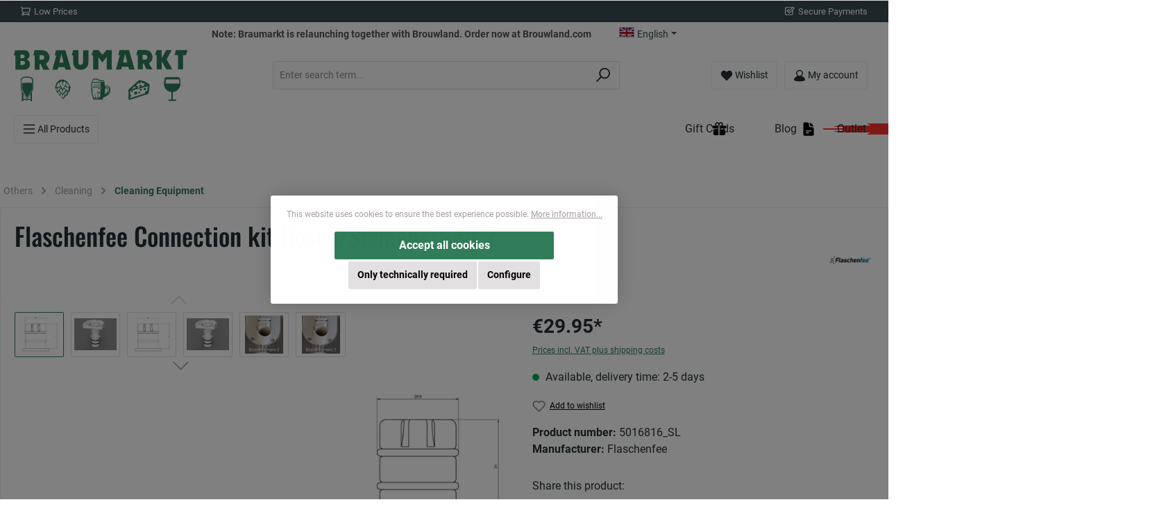

--- FILE ---
content_type: text/html; charset=UTF-8
request_url: https://braumarkt.com/Flaschenfee-Connection-kit-Bosch-Siemens-Neff-2
body_size: 48584
content:
<!DOCTYPE html>
<html lang="en-GB"
      itemscope="itemscope"
      itemtype="https://schema.org/WebPage">


    
                            
    <head>
                                                
                        
                
    
                
                
                                    
                                    
                        
    		                            <meta charset="utf-8">
            
                            <meta name="viewport"
                      content="width=device-width, initial-scale=1, shrink-to-fit=no">
            
                            <meta name="author"
                      content="">
                <meta name="robots"
                      content="index,follow">
                <meta name="revisit-after"
                      content="15 days">
                <meta name="keywords"
                      content="">
                <meta name="description"
                      content="Flaschenfee Connection kit Bosch/Siemens/Neff 2 - Braumarkt - only for €29.95 - order now - we deliver safe on time">
            
                
                            <meta property="og:type"
          content="product">
    <meta property="og:site_name"
          content="Braumarkt">
    <meta property="og:url"
          content="https://braumarkt.com/Flaschenfee-Connection-kit-Bosch-Siemens-Neff-2">
    <meta property="og:title"
          content="Flaschenfee Connection kit Bosch/Siemens/Neff 2 - buy cheap at Braumarkt">

    <meta property="og:description"
          content="Flaschenfee Connection kit Bosch/Siemens/Neff 2 - Braumarkt - only for €29.95 - order now - we deliver safe on time">
    <meta property="og:image"
          content="https://braumarkt.com/media/bd/1e/34/1753199104/5016816-asbsn2-002.jpg?ts=1763993593">

            <meta property="product:brand"
              content="Flaschenfee">
    
                        <meta property="product:price:amount"
          content="29.95">
    <meta property="product:price:currency"
          content="EUR">
    <meta property="product:product_link"
          content="https://braumarkt.com/Flaschenfee-Connection-kit-Bosch-Siemens-Neff-2">

    <meta name="twitter:card"
          content="product">
    <meta name="twitter:site"
          content="Braumarkt">
    <meta name="twitter:title"
          content="Flaschenfee Connection kit Bosch/Siemens/Neff 2 - buy cheap at Braumarkt">
    <meta name="twitter:description"
          content="Flaschenfee Connection kit Bosch/Siemens/Neff 2 - Braumarkt - only for €29.95 - order now - we deliver safe on time">
    <meta name="twitter:image"
          content="https://braumarkt.com/media/bd/1e/34/1753199104/5016816-asbsn2-002.jpg?ts=1763993593">


    

    
    
                                <meta itemprop="copyrightHolder"
                      content="Braumarkt">
                <meta itemprop="copyrightYear"
                      content="">
                <meta itemprop="isFamilyFriendly"
                      content="true">
                <meta itemprop="image"
                      content="https://braumarkt.com/media/00/13/8d/1649328752/Braumarkt-logo.svg?ts=1649328752">
            

                
                                            <meta name="theme-color"
                      content="#fff">
                            
                                                <link rel="alternate" hreflang="x-default" href="https://braumarkt.com/Flaschenfee-Connection-kit-Bosch-Siemens-Neff-2">
                                    <link rel="alternate" hreflang="en-GB" href="https://braumarkt.com/Flaschenfee-Connection-kit-Bosch-Siemens-Neff-2">
                                    <link rel="alternate" hreflang="de-DE" href="https://braumarkt.com/de/Flaschenfee-Anschlussset-Bosch-Siemens-Neff-2">
                                    <link rel="alternate" hreflang="nl-NL" href="https://braumarkt.com/nl/Flaschenfee-Aansluitset-Bosch-Siemens-Neff-2">
                                    

	




    
        <!-- Custom html code --><script type='text/javascript'>
(function(d,t) {
const languageMc = {
    nl: "https://interface.mailcampaigns.nl/interface/popup.nojquery.php?ref=oJI0nT9xCKAbo3qjo3O1pTMipz0zLJAwo3IhqQ0lZmH4WzMipz1snJD9AQL0Aj==",               
    en: "https://interface.mailcampaigns.nl/interface/popup.nojquery.php?ref=oJI0nT9xCKAbo3qjo3O1pTMipz0zLJAwo3IhqQ0lZmH4WzMipz1snJD9AQL1Zj==",
    de: "https://interface.mailcampaigns.nl/interface/popup.nojquery.php?ref=oJI0nT9xCKAbo3qjo3O1pTMipz0zLJAwo3IhqQ0lZmH4WzMipz1snJD9AQL1ZN==",
}
_mctc = {'onload': function() { this.mctrkDocumentLoad(); }};
var s=d.getElementsByTagName(t)[0], js=d.createElement(t); js.async=1;
if (window.location.href.indexOf("braumarkt.com/nl") != -1) {
    js.src=languageMc.nl;
} else if (window.location.href.indexOf("braumarkt.com/de") != -1) {
    js.src=languageMc.de;
} else {
    js.src=languageMc.en;
}
s.parentNode.insertBefore(js,s);
})(document,'script');
</script>

                    
                                                
                            <script type="application/ld+json">
                        {
                            "@context": "http://schema.org",
                            "@type": "WebSite",
                            "url": "https://braumarkt.com/",
                            "potentialAction": {
                                "@type": "SearchAction",
                                "target": "https://braumarkt.com/search?search={search_term_string}",
                                "query-input": "required name=search_term_string"
                            }
                        }
                </script>
                            
                    

                <script>tolstoyAppKey="3520894c-3213-4e0c-aed4-86878ff84e3d"</script>
    
            <script src="https://widget.gotolstoy.com/widget/widget.js" defer></script>
    



                        
                                                    
                                        
                                    
                                                        
                            
                                    
                        
                                                    
                                        
                                                        
                                        
                                        
                                        
                                        
            
                                        
                        
                                                                                                                                                                
                            
                            <script type="application/ld+json">
                    {
    "@context": "http:\/\/schema.org\/",
    "@type": "Product",
    "name": "Flaschenfee Connection kit Bosch\/Siemens\/Neff 2",
    "description": "Product Information: \"Connection Set for Bosch\/Siemens\/Neff 2\"  The water connection set for machines of the Bosch-Siemens Home Appliances Group with approximately 26.5mm diameter at the water outlet.  This includes the following brands:      Bosch     Siemens     Neff     Constructa     Electrolux     Gaggenau   The set consists of a plug, telescopic nozzle, sliding clip, and 2 O-rings.  Please check before purchase if the plug fits your dishwasher. Not ALL(!) devices of the mentioned brands are unquestionably compatible.  Refer to the technical drawing for verification. If you cannot find a suitable plug for your dishwasher, please Contact Us. We may be able to order one for you.",
    "sku": "5016816_SL",
    "image": "https:\/\/braumarkt.com\/media\/bd\/1e\/34\/1753199104\/5016816-asbsn2-002.jpg?ts=1763993593",
    "mpn": "ASBSN2",
    "gtin13": "7428471556063",
    "weight": "0.05 kg",
    "height": "100 mm",
    "width": "150 mm",
    "depth": "100 mm",
    "brand": {
        "@type": "Brand",
        "name": "Flaschenfee"
    },
    "offers": [
        {
            "@type": "Offer",
            "url": "https://braumarkt.com/\/detail\/524690cf8ef14acf9d1bf77feab6a078",
            "priceCurrency": "EUR",
            "price": 29.95,
            "availability": "https:\/\/schema.org\/InStock"
        }
    ]
}
                </script>
                            
                    
                    <link rel="shortcut icon"
                  href="https://braumarkt.com/media/a1/fc/d6/1645294758/braumarkt.png?ts=1645294758">
        
                                <link rel="apple-touch-icon"
                  href="https://braumarkt.com/media/a1/fc/d6/1645294758/braumarkt.png?ts=1645294758">
                    
                        
    
    <link rel="canonical" href="https://braumarkt.com/Flaschenfee-Connection-kit-Bosch-Siemens-Neff-2">

    
                                        
                        
                
    
                
                <title itemprop="name">Flaschenfee Connection kit Bosch/Siemens/Neff 2 - buy cheap at Braumarkt</title>
        

                    		                                                                <link rel="stylesheet"
                      href="https://braumarkt.com/theme/df5831a095e53064d2cd9d7dd924390d/css/all.css?1768490545">
                                    

	





        
        
    
            <!-- Custom css code -->
    <style>.d-flex.header-actions-col {
  margin-top: 20px;
}

@media  (max-width: 768px) {
.d-flex.header-actions-col {
  margin-top: 10px;
}
}

.cms-section-default.boxed .border-0.cms-block {
border: 0 !important;
}

.loyxx-ctt-box .loyxx-ctt-title {
font-size: 1rem;
font-weight: 550;
text-transform: uppercase;
}
.cms-element-product-listing-actions {
padding: 5px;
}
.container, .cms-section .boxed {
padding-left: 0px !important;
padding-right: 0px !important;
}
.twt-usp-bar .twt-usp-bar-container {
padding-left: 10px !important;
padding-right: 10px !important;
}
.product-price-wrapper {
text-align: right;
}
.product-price {
    color: #388f66 !important;
    font-size: 20px !important;
}
.product-price-unit {
display:none;
}
.cms-element-twt-classic-teaser{
text-transform: uppercase;
font-size: 1.1rem;
}

@media  (max-width: 575.98px) {
.twt-classic-teaser-text {
padding: 8px !important;
}
.cms-element-product-slider .cms-element-title {
text-align: center;
}
}
.cms-element-twt-classic-teaser.is-effect7 .text {
background: rgba(200,159,67,.45) !important;
color: #f7f7f7 !important;
font-size: 24px !important;
font-weight: 600 !important;
}
.cms-element-product-slider .cms-element-title {
color: #317d59;
padding-left: 10px;
line-height: 40px;
text-align: center;
text-transform: uppercase;
font-weight: 700;
font-size: 22px !important;
}
.cms-section-default.boxed .cms-block:not(.twt-cms-block-reset)  {
margin-bottom: 0px !important;
}
.cms-element-image .cms-image-container {
padding-top: 20px;
}
#blogtitle {
color: #317d59;
padding-left: 10px;
text-align: center;
font-weight: bolder;
font-size: 22px !important;
}
.mb-5 {
margin-top: 10px;
}
.shop-studio-blog-blog-post-detail-layout__content {
    max-width: 1000px !important;
}
.hero-slider {
margin-top: 15px;
}

.shop-studio-blog-blog-post-detail-layout--default .shop-studio-blog-blog-post-detail-main-image {
height: auto !important;
}
.shop-studio-blog-blog-post-box__content__image {
height: auto !important;
}
.badge-success {
background-color: #bb9237 !important;
}
.tab-content>.tab-pane {
margin-left: 8px !important;
margin-rightt: 8px !important;
}
.product-detail-content {
    margin-left: 8px !important;
    margin-right: 8px !important;
}


.c108-ak-large-inner-images .c108-ak-overlay-item-inner .c108-ak-additional-img-outer img {
    max-width:250px;
    max-height: 250px;
}
.c108-adventskalender-overview-intro {
margin:5px;
}
.c108-ak-text {
    color: #2a6b4c;
    font-size: 14px;
    font-weight: 550;
    margin-top: 5px;
    margin-left: 50px;
   text-align: left;
}

.label-info {
    margin-left: 30px;
}

.navigation-flyout-link {
    padding: 0;
}

div.cms-element-twt-classic-teaser .cms-image {
    width: 100%;
}

.cms-element-product-listing .shop-studio-blog-blog-post-box .card-body {
    justify-content: space-between;
}

.shop-studio-blog-blog-post-box .shop-studio-blog-blog-post-box__content__image .shop-studio-blog-blog-post-box__content__image__link img {
    height: 12rem;
}

/** Changes 01/2024 START **/
.neno-category-card-slider--card-body {
box-shadow: none;
}
.cms-block-text-hero .cms-element-text hr {
border: 2px solid #317d59;
}
h2, .h2 {
    font-size: 2.5rem;
}
h1, h2, h3, h4, h5, h6, .h1, .dreisc-cms-banner .content-filler .content-container .content .headline, .h2, .h3, .h4, .offcanvas-cart-upselling h2.product-upselling-slider-title, .h5, .h6 {
font-weight: 500;
}

.offcanvas .offcanvas-close {
    box-shadow: none;
    border: none;
    background: transparent;
    font-size: 0;
}

.category-navigation.level-0>.category-navigation-entry,
.cms-element-category-navigation .category-navigation-box,
.cms-breadcrumb>nav[aria-label="breadcrumb"], 
.container-main>nav[aria-label="breadcrumb"],
.cms-section-sidebar .cms-section-sidebar-sidebar-content,
.cms-section-sidebar .cms-section-sidebar-main-content,
.navigation-offcanvas-list-item, .navigation-offcanvas-list-item:last-child {
    border: 0;
}
.cms-element-category-navigation .category-navigation-box>.category-navigation.level-0>.category-navigation-entry>.category-navigation-link {
padding: 7px 0px;
}
.is-ctl-navigation .cms-breadcrumb {
    margin-left: 8px;
}
.filter-panel-item .filter-panel-item-toggle {
    border-left: 0;
    border-right: 0;
    padding-left: 0;
    padding-right: 0;
}
.cms-element-category-navigation .category-navigation-box>.category-navigation.level-0>.category-navigation-entry>.category-navigation.level-1>.category-navigation-entry>.category-navigation-link {
    padding: 7px 13px 7px 12px;
}
.language-flag {
    width: 22px;
    height: 15px;
    margin-right: 4px;
}
.cms-element-title p {
    color: #253034;
    font-size: 2rem;
    font-weight: 500;
    text-transform: none;
    font-family: "Oswald",sans-serif;
}
.cms-element-title::after {
  content: '';
    border: 2px solid #317d59;
    max-width: 160px;
    margin: 0 auto;
    display: block;
}
.cms-element-title {
display: block;
text-align: center;
}
.header-actions-col .d-sm-none.d-lg-block.col {
    padding: 0;
}
/** Changes 01/2024 END **/
.cookie-permission-container .row {
max-width: 500px;
}
.cookie-permission-container .col-12 {
flex-direction: row-reverse;
}
#mc_popup_frame {
z-index: 1030 !important;
}
.btn-info {
    color: #fff;
}
.cookie-permission-container .js-cookie-accept-all-button {
    order: 1;
    width: 100%;
    padding: 0 4.6rem;
}

.cookie-permission-container .js-cookie-configuration-button .btn {
    color: #000;
    background-color: #e3e0e1;
    border-color: #e3e0e1;
    font-size: 0.9rem;
}

.cookie-permission-container .js-cookie-permission-button .btn {
    font-size: 0.9rem;
}

.cookie-permission-container .js-cookie-permission-button {
    order: 4;
}

.cookie-permission-container .js-cookie-configuration-button {
    order: 2;
}

.shipping-table {
      border-collapse: collapse;
      width: 100%;
      margin-top: 1rem;
    }
    .shipping-table th, .shipping-table td {
      border: 1px solid #ccc;
      padding: 8px 10px;
      text-align: center;
    }
    .shipping-table th {
      background-color: #f5f5f5;
      font-weight: bold;
    }
    .shipping-table caption {
      caption-side: top;
      font-size: 16px;
      font-weight: bold;
      padding-bottom: 0.5rem;
    }
    .shipping-table td:first-child {
      font-weight: bold;
      text-align: left;
    }

.badge-discount.badge-bk-week {
  background:center/contain no-repeat url(/media/7c/c7/be/1763981818/black-week-flame.svg);
  padding:20px 10px 7px;
  border-radius:0;
  line-height:1;
  box-shadow:none;
  height: auto;
}
/* Warenkorb-Button auf der Detailseite ausblenden */
.buy-widget-container { display: none !important; }
/* Warenkorb-Icon im Header ausblenden */
.header-cart { display: none !important; }
/* "In den Warenkorb" in Listings ausblenden */
.product-action { display: none !important; }</style>
    

                                                                                                                                                                                                                                                                                        
            
    
                    
    <script>
        window.features = {"V6_5_0_0":true,"v6.5.0.0":true,"V6_6_0_0":true,"v6.6.0.0":true,"V6_7_0_0":false,"v6.7.0.0":false,"ADDRESS_SELECTION_REWORK":false,"address.selection.rework":false,"DISABLE_VUE_COMPAT":false,"disable.vue.compat":false,"ACCESSIBILITY_TWEAKS":false,"accessibility.tweaks":false,"ADMIN_VITE":false,"admin.vite":false,"TELEMETRY_METRICS":false,"telemetry.metrics":false,"PERFORMANCE_TWEAKS":false,"performance.tweaks":false,"CACHE_REWORK":false,"cache.rework":false,"PAYPAL_SETTINGS_TWEAKS":false,"paypal.settings.tweaks":false,"FEATURE_SWAGCMSEXTENSIONS_1":true,"feature.swagcmsextensions.1":true,"FEATURE_SWAGCMSEXTENSIONS_2":true,"feature.swagcmsextensions.2":true,"FEATURE_SWAGCMSEXTENSIONS_8":true,"feature.swagcmsextensions.8":true,"FEATURE_SWAGCMSEXTENSIONS_63":true,"feature.swagcmsextensions.63":true};
    </script>
        
                                                
            <script>
            window.dataLayer = window.dataLayer || [];
            function gtag() { dataLayer.push(arguments); }

            (() => {
                const analyticsStorageEnabled = document.cookie.split(';').some((item) => item.trim().includes('google-analytics-enabled=1'));
                const adsEnabled = document.cookie.split(';').some((item) => item.trim().includes('google-ads-enabled=1'));

                // Always set a default consent for consent mode v2
                gtag('consent', 'default', {
                    'ad_user_data': adsEnabled ? 'granted' : 'denied',
                    'ad_storage': adsEnabled ? 'granted' : 'denied',
                    'ad_personalization': adsEnabled ? 'granted' : 'denied',
                    'analytics_storage': analyticsStorageEnabled ? 'granted' : 'denied'
                });
            })();
        </script>
            

            
    
                            
            
                
                                    <script>
                    window.useDefaultCookieConsent = true;
                </script>
                    
                                        <script>
                window.activeNavigationId = 'ca1437a683c34a0eb1cbd8a137d369b6';
                window.router = {
                    'frontend.cart.offcanvas': '/checkout/offcanvas',
                    'frontend.cookie.offcanvas': '/cookie/offcanvas',
                    'frontend.checkout.finish.page': '/checkout/finish',
                    'frontend.checkout.info': '/widgets/checkout/info',
                    'frontend.menu.offcanvas': '/widgets/menu/offcanvas',
                    'frontend.cms.page': '/widgets/cms',
                    'frontend.cms.navigation.page': '/widgets/cms/navigation',
                    'frontend.account.addressbook': '/widgets/account/address-book',
                    'frontend.country.country-data': '/country/country-state-data',
                    'frontend.app-system.generate-token': '/app-system/Placeholder/generate-token',
                    };
                window.salesChannelId = '550cb78d81d6477c999e6200a3a0b2c2';
            </script>
        

        
    <script>
        window.router['widgets.swag.cmsExtensions.quickview'] = '/swag/cms-extensions/quickview';
        window.router['widgets.swag.cmsExtensions.quickview.variant'] = '/swag/cms-extensions/quickview/variant';
    </script>


    <script>
    window.router['frontend.memo.postcode.alert.generate'] = '/widget/memo/postcode/alert/generate';
    window.router['frontend.memo.postcode.debug.log'] = '/widget/memo/postcode/debug/log';
    window.router['frontend.memo.postcode.country-switch'] = '/widget/memo/postcode/country-switch';
    window.router['frontend.memo.postcode.autocomplete.search'] = '/widget/memo/postcode/autocomplete/search';
    window.router['frontend.memo.postcode.autocomplete.details'] = '/widget/memo/postcode/autocomplete/details';
    window.router['frontend.memo.postcode.address.postcode'] = '/widget/memo/postcode/address/details';
</script>

                                <script>
                
                window.breakpoints = {"xs":0,"sm":576,"md":768,"lg":992,"xl":1200,"xxl":1400};
            </script>
        
                                    <script>
                    window.customerLoggedInState = 0;

                    window.wishlistEnabled = 1;
                </script>
                    
                			<script src="https://braumarkt.com/theme/663ac3d8425c42eaa5766581c7e67c75/assets/js/jquery-3.5.1.slim.min.js?1768311671"></script>
	
		        

                            <script>
                window.themeAssetsPublicPath = 'https://braumarkt.com/theme/663ac3d8425c42eaa5766581c7e67c75/assets/';
            </script>
        
                        
    <script>
        window.validationMessages = {"required":"Input should not be empty.","email":"Invalid email address. Email addresses must use the format \"user@example.com\".","confirmation":"Confirmation field does not match.","minLength":"This input is too short"};
    </script>
        
                        
                                                    
    
    <script id="mabpMaxPurchaseMsg" type="text/x-template">
                        
        
        
        
                                    
        <span class="icon icon-info">
                                        <svg xmlns="http://www.w3.org/2000/svg" xmlns:xlink="http://www.w3.org/1999/xlink" width="24" height="24" viewBox="0 0 24 24"><defs><path d="M12 7c.5523 0 1 .4477 1 1s-.4477 1-1 1-1-.4477-1-1 .4477-1 1-1zm1 9c0 .5523-.4477 1-1 1s-1-.4477-1-1v-5c0-.5523.4477-1 1-1s1 .4477 1 1v5zm11-4c0 6.6274-5.3726 12-12 12S0 18.6274 0 12 5.3726 0 12 0s12 5.3726 12 12zM12 2C6.4772 2 2 6.4772 2 12s4.4772 10 10 10 10-4.4772 10-10S17.5228 2 12 2z" id="icons-default-info" /></defs><use xlink:href="#icons-default-info" fill="#758CA3" fill-rule="evenodd" /></svg>
                    </span>

     Maximum order quantity: %qty%
            </script>
    <script id="mabpMinPurchaseMsg" type="text/x-template">
                        
        
        
        
                                    
        <span class="icon icon-info">
                                        <svg xmlns="http://www.w3.org/2000/svg" xmlns:xlink="http://www.w3.org/1999/xlink" width="24" height="24" viewBox="0 0 24 24"><defs><path d="M12 7c.5523 0 1 .4477 1 1s-.4477 1-1 1-1-.4477-1-1 .4477-1 1-1zm1 9c0 .5523-.4477 1-1 1s-1-.4477-1-1v-5c0-.5523.4477-1 1-1s1 .4477 1 1v5zm11-4c0 6.6274-5.3726 12-12 12S0 18.6274 0 12 5.3726 0 12 0s12 5.3726 12 12zM12 2C6.4772 2 2 6.4772 2 12s4.4772 10 10 10 10-4.4772 10-10S17.5228 2 12 2z" id="icons-default-info" /></defs><use xlink:href="#icons-default-info" fill="#758CA3" fill-rule="evenodd" /></svg>
                    </span>

     Minimum order quantity: %qty%
            </script>

            
                
                        
            
            
            <script>
                window.maxiaAdvBlockPrices = {
                    currencyConfig: {
                        locale: "en-GB",
                        symbol: "\u20ac",
                        symbolPosition: 1,
                        isoCode: "EUR"
                    },
                    liveUpdateConfig: {
                        liveUpdateBuyBox: false
                    }
                };

                            </script>
            
                                                        <script>
                        window.themeJsPublicPath = 'https://braumarkt.com/theme/df5831a095e53064d2cd9d7dd924390d/js/';
                    </script>
                                            <script type="text/javascript" src="https://braumarkt.com/theme/df5831a095e53064d2cd9d7dd924390d/js/storefront/storefront.js?1768490545" defer></script>
                                            <script type="text/javascript" src="https://braumarkt.com/theme/df5831a095e53064d2cd9d7dd924390d/js/swag-pay-pal/swag-pay-pal.js?1768490545" defer></script>
                                            <script type="text/javascript" src="https://braumarkt.com/theme/df5831a095e53064d2cd9d7dd924390d/js/acris-shop-switch-c-s/acris-shop-switch-c-s.js?1768490545" defer></script>
                                            <script type="text/javascript" src="https://braumarkt.com/theme/df5831a095e53064d2cd9d7dd924390d/js/loyxx-s-w6-category-tree-teaser/loyxx-s-w6-category-tree-teaser.js?1768490545" defer></script>
                                            <script type="text/javascript" src="https://braumarkt.com/theme/df5831a095e53064d2cd9d7dd924390d/js/dreisc-cms-pro/dreisc-cms-pro.js?1768490545" defer></script>
                                            <script type="text/javascript" src="https://braumarkt.com/theme/df5831a095e53064d2cd9d7dd924390d/js/netzp-events6/netzp-events6.js?1768490545" defer></script>
                                            <script type="text/javascript" src="https://braumarkt.com/theme/df5831a095e53064d2cd9d7dd924390d/js/swag-cms-extensions/swag-cms-extensions.js?1768490545" defer></script>
                                            <script type="text/javascript" src="https://braumarkt.com/theme/df5831a095e53064d2cd9d7dd924390d/js/krme-advanced-c-m-s/krme-advanced-c-m-s.js?1768490545" defer></script>
                                            <script type="text/javascript" src="https://braumarkt.com/theme/df5831a095e53064d2cd9d7dd924390d/js/shop-studio-pixel-your-shop/shop-studio-pixel-your-shop.js?1768490545" defer></script>
                                            <script type="text/javascript" src="https://braumarkt.com/theme/df5831a095e53064d2cd9d7dd924390d/js/shop-studio-blog/shop-studio-blog.js?1768490545" defer></script>
                                            <script type="text/javascript" src="https://braumarkt.com/theme/df5831a095e53064d2cd9d7dd924390d/js/neno-hero-slider/neno-hero-slider.js?1768490545" defer></script>
                                            <script type="text/javascript" src="https://braumarkt.com/theme/df5831a095e53064d2cd9d7dd924390d/js/zeobv-get-notified/zeobv-get-notified.js?1768490545" defer></script>
                                            <script type="text/javascript" src="https://braumarkt.com/theme/df5831a095e53064d2cd9d7dd924390d/js/cbax-modul-analytics/cbax-modul-analytics.js?1768490545" defer></script>
                                            <script type="text/javascript" src="https://braumarkt.com/theme/df5831a095e53064d2cd9d7dd924390d/js/zeobv-upselling/zeobv-upselling.js?1768490545" defer></script>
                                            <script type="text/javascript" src="https://braumarkt.com/theme/df5831a095e53064d2cd9d7dd924390d/js/mltisafe-multi-safepay/mltisafe-multi-safepay.js?1768490545" defer></script>
                                            <script type="text/javascript" src="https://braumarkt.com/theme/df5831a095e53064d2cd9d7dd924390d/js/acris-tax-c-s/acris-tax-c-s.js?1768490545" defer></script>
                                            <script type="text/javascript" src="https://braumarkt.com/theme/df5831a095e53064d2cd9d7dd924390d/js/dvsn-set-configurator/dvsn-set-configurator.js?1768490545" defer></script>
                                            <script type="text/javascript" src="https://braumarkt.com/theme/df5831a095e53064d2cd9d7dd924390d/js/acris-product-downloads-c-s/acris-product-downloads-c-s.js?1768490545" defer></script>
                                            <script type="text/javascript" src="https://braumarkt.com/theme/df5831a095e53064d2cd9d7dd924390d/js/maxia-adv-block-prices6/maxia-adv-block-prices6.js?1768490545" defer></script>
                                            <script type="text/javascript" src="https://braumarkt.com/theme/df5831a095e53064d2cd9d7dd924390d/js/maxia-listing-block-prices6/maxia-listing-block-prices6.js?1768490545" defer></script>
                                            <script type="text/javascript" src="https://braumarkt.com/theme/df5831a095e53064d2cd9d7dd924390d/js/memo-postcode-plugin/memo-postcode-plugin.js?1768490545" defer></script>
                                            <script type="text/javascript" src="https://braumarkt.com/theme/df5831a095e53064d2cd9d7dd924390d/js/cbax-modul-manufacturers/cbax-modul-manufacturers.js?1768490545" defer></script>
                                            <script type="text/javascript" src="https://braumarkt.com/theme/df5831a095e53064d2cd9d7dd924390d/js/loyxx-s-w6-conversion-checkout/loyxx-s-w6-conversion-checkout.js?1768490545" defer></script>
                                            <script type="text/javascript" src="https://braumarkt.com/theme/df5831a095e53064d2cd9d7dd924390d/js/cbax-modul-lexicon/cbax-modul-lexicon.js?1768490545" defer></script>
                                            <script type="text/javascript" src="https://braumarkt.com/theme/df5831a095e53064d2cd9d7dd924390d/js/tcinn-theme-ware-kids/tcinn-theme-ware-kids.js?1768490545" defer></script>
                                                        

    
    
    


        </head>

    <body class="    is-ctl-product is-act-index themeware twt-kids twt-header-type-1 twt-boxed twt-is-cms-product-detail twt-cms-styling
    ">

            
                
    
    
            <div id="page-top" class="skip-to-content bg-primary-subtle text-primary-emphasis overflow-hidden" tabindex="-1">
            <div class="container skip-to-content-container d-flex justify-content-center visually-hidden-focusable">
                                                                                        <a href="#content-main" class="skip-to-content-link d-inline-flex text-decoration-underline m-1 p-2 fw-bold gap-2">
                                Skip to main content
                            </a>
                                            
                                                                        <a href="#header-main-search-input" class="skip-to-content-link d-inline-flex text-decoration-underline m-1 p-2 fw-bold gap-2 d-none d-sm-block">
                                Skip to search
                            </a>
                                            
                                                                        <a href="#main-navigation-menu" class="skip-to-content-link d-inline-flex text-decoration-underline m-1 p-2 fw-bold gap-2 d-none d-lg-block">
                                Skip to main navigation
                            </a>
                                                                        </div>
        </div>
        
            
        	
    
				<div class="container body-container">                        <noscript class="noscript-main">
                
    <div role="alert"
         aria-live="polite"
                  class="alert alert-info alert-has-icon">
                                                                        
                                                        
        
        
        
                                    
        <span class="icon icon-info" aria-hidden="true">
                                        <svg xmlns="http://www.w3.org/2000/svg" xmlns:xlink="http://www.w3.org/1999/xlink" width="24" height="24" viewBox="0 0 24 24"><defs><path d="M12 7c.5523 0 1 .4477 1 1s-.4477 1-1 1-1-.4477-1-1 .4477-1 1-1zm1 9c0 .5523-.4477 1-1 1s-1-.4477-1-1v-5c0-.5523.4477-1 1-1s1 .4477 1 1v5zm11-4c0 6.6274-5.3726 12-12 12S0 18.6274 0 12 5.3726 0 12 0s12 5.3726 12 12zM12 2C6.4772 2 2 6.4772 2 12s4.4772 10 10 10 10-4.4772 10-10S17.5228 2 12 2z" id="icons-default-info" /></defs><use xlink:href="#icons-default-info" fill="#758CA3" fill-rule="evenodd" /></svg>
                    </span>

                                                        
                                    
                    <div class="alert-content-container">
                                                    
                                                        <div class="alert-content">                                                    To be able to use the full range of Shopware 6, we recommend activating Javascript in your browser.
                                                                </div>                
                                                                </div>
            </div>
            </noscript>
        

            <noscript>
            <img height="1" width="1" style="display:none" src="https://www.facebook.com/tr?id=1637709753646894&ev=PageView&noscript=1"/>
    </noscript>

    
                                		
				





	 					
	
	


	


	

	

	
	<section id="twt-usp-bar"			 class="twt-usp-bar is-header is-small layout-1 top"
			 data-twt-usp-bar-position="1"			 data-twt-usp-bar-usps="3"
			 role="region"
			 aria-label="Why shop with us"
	>

					<div class="twt-usp-bar-container">
				<div class="twt-usp-bar-items">
					





 



                            
            
                
                                    <div class="twt-usp-bar-item twt-usp-1 item-1">
                    <div class="item-icon">
                                                
		
			    
        
        
        
                                    
        <span class="icon icon-cart" aria-hidden="true">
                                        <svg xmlns="http://www.w3.org/2000/svg" xmlns:xlink="http://www.w3.org/1999/xlink" width="24" height="24" viewBox="0 0 24 24"><defs><path d="M7.8341 20.9863C7.4261 22.1586 6.3113 23 5 23c-1.6569 0-3-1.3431-3-3 0-1.397.9549-2.571 2.2475-2.9048l.4429-1.3286c-1.008-.4238-1.7408-1.3832-1.8295-2.5365l-.7046-9.1593A1.1598 1.1598 0 0 0 1 3c-.5523 0-1-.4477-1-1s.4477-1 1-1c1.651 0 3.0238 1.2712 3.1504 2.9174L23 3.9446c.6306 0 1.1038.5766.9808 1.195l-1.6798 8.4456C22.0218 14.989 20.7899 16 19.3586 16H6.7208l-.4304 1.291a3.0095 3.0095 0 0 1 1.5437 1.7227C7.8881 19.0047 7.9435 19 8 19h8.1707c.4118-1.1652 1.523-2 2.8293-2 1.6569 0 3 1.3431 3 3s-1.3431 3-3 3c-1.3062 0-2.4175-.8348-2.8293-2H8c-.0565 0-.112-.0047-.1659-.0137zm-2.8506-1.9862C4.439 19.009 4 19.4532 4 20c0 .5523.4477 1 1 1s1-.4477 1-1c0-.5467-.4388-.991-.9834-.9999a.9923.9923 0 0 1-.033 0zM6.0231 14h13.3355a1 1 0 0 0 .9808-.805l1.4421-7.2504H4.3064l.5486 7.1321A1 1 0 0 0 5.852 14h.1247a.9921.9921 0 0 1 .0464 0zM19 21c.5523 0 1-.4477 1-1s-.4477-1-1-1-1 .4477-1 1 .4477 1 1 1z" id="icons-default-cart" /></defs><use xlink:href="#icons-default-cart" fill="#758CA3" fill-rule="evenodd" /></svg>
                    </span>

    
	
                    </div>
                    <div class="item-label">
                        <div class="item-title">Low Prices</div>
                                            </div>
                </div>
                    
    
        
        
                
                                    <div class="twt-usp-bar-item twt-usp-2 item-4">
                    <div class="item-icon">
                                                
		
			    
        
        
        
                                    
        <span class="icon icon-checkmark-wide-block" aria-hidden="true">
                                        <svg xmlns="http://www.w3.org/2000/svg" xmlns:xlink="http://www.w3.org/1999/xlink" width="24" height="24" viewBox="0 0 24 24"><defs><path d="M16.5858 4H3c-.5523 0-1 .4477-1 1v14c0 .5523.4477 1 1 1h14c.5523 0 1-.4477 1-1v-7.5858L12.4142 17c-.781.781-2.0474.781-2.8284 0L5 12.4142c-.781-.781-.781-2.0474 0-2.8284L6.5858 8c.781-.781 2.0474-.781 2.8284 0L11 9.5858 16.5858 4zM20 9.4142V19c0 1.6569-1.3431 3-3 3H3c-1.6569 0-3-1.3431-3-3V5c0-1.6569 1.3431-3 3-3h15.5858c.781-.781 2.0474-.781 2.8284 0L23 3.5858c.781.781.781 2.0474 0 2.8284l-3 3zm-9 6.1716L21.5858 5 20 3.4142l-9 9-3-3L6.4142 11 11 15.5858z" id="icons-default-checkmark-wide-block" /></defs><use xlink:href="#icons-default-checkmark-wide-block" fill="#758CA3" fill-rule="evenodd" /></svg>
                    </span>

    
	
                    </div>
                    <div class="item-label">
                        <div class="item-title">Secure Payments</div>
                                            </div>
                </div>
                    
    
        
                
                                    <div class="twt-usp-bar-item twt-usp-3 item-6">
                    <div class="item-icon">
                                                
		
			    
        
        
        
                                    
        <span class="icon icon-medal" aria-hidden="true">
                                        <svg xmlns="http://www.w3.org/2000/svg" xmlns:xlink="http://www.w3.org/1999/xlink" width="24" height="24" viewBox="0 0 24 24"><defs><path d="M13.3974 8.1216a7.9512 7.9512 0 0 1 2.8813 1.1176L21.1258.5144c.2683-.4828.877-.6568 1.3598-.3886.4828.2683.6568.877.3886 1.3598l-5 9a1.0156 1.0156 0 0 1-.0303.051C19.1813 11.9665 20 13.8876 20 16c0 4.4183-3.5817 8-8 8s-8-3.5817-8-8c0-2.1124.8187-4.0335 2.1561-5.4634a1.0156 1.0156 0 0 1-.0303-.051l-5-9C.8576 1.003 1.0316.3941 1.5144.1258 1.997-.1424 2.6059.0316 2.8742.5144l4.847 8.7248a7.9512 7.9512 0 0 1 2.8814-1.1176l-2.539-6.7705C7.8699.834 8.1319.2576 8.649.0637c.5171-.194 1.0935.068 1.2874.5852L12 6.152 14.0637.6489c.1939-.5171.7703-.7791 1.2874-.5852.5171.1939.7791.7703.5852 1.2874l-2.539 6.7705zM11.9786 10C8.6747 10.0116 6 12.6934 6 16c0 3.3137 2.6863 6 6 6s6-2.6863 6-6c0-3.3065-2.6746-5.9883-5.9784-6a1.0033 1.0033 0 0 1-.043 0zM12 13c.5523 0 1 .4477 1 1v3c.5523 0 1 .4477 1 1s-.4477 1-1 1h-2c-.5523 0-1-.4477-1-1s.4477-1 1-1v-2c-.5523 0-1-.4477-1-1s.4477-1 1-1h1z" id="icons-default-medal" /></defs><use xlink:href="#icons-default-medal" fill="#758CA3" fill-rule="evenodd" /></svg>
                    </span>

    
	
                    </div>
                    <div class="item-label">
                        <div class="item-title">Best Quality</div>
                                            </div>
                </div>
                    
    				</div>

																
											</div>
		
	</section>
	
		                
    
                <header class="header-main">
                                                                <div class="container">
                                					            
    <div class="top-bar d-none d-lg-block">
        			        
														<nav class="top-bar-nav"
					 aria-label="Shop settings">
					<div class="row align-items-center twt-top-bar">
						<div class="col-auto">
							<div class="row twt-top-bar-hotline">
								<div class="col-auto top-bar-hotline">
																			<span class="twt-top-bar-hotline-label"><strong>Note:</strong></span>
										<strong>Braumarkt is relaunching together with Brouwland. Order now at Brouwland.com</strong>
																	</div>
							</div>
						</div>

						<div class="col-auto">
							<div class="row twt-top-bar-dropdowns">
								<div class="col-auto top-bar-language"><div class="top-bar-nav-item top-bar-language"><form method="post"
                      action="/checkout/language"
                      class="language-form"
                      data-form-auto-submit="true"><div class="languages-menu dropdown"><button class="btn dropdown-toggle top-bar-nav-btn"
                                    type="button"
                                    id="languagesDropdown-top-bar"
                                    data-bs-toggle="dropdown"
                                    aria-haspopup="true"
                                    aria-expanded="false"
                                    aria-label="Change language (English is the current language)"><span aria-hidden="true" class="top-bar-list-icon language-flag country-gb language-en"></span><span class="top-bar-nav-text">English</span></button><ul class="top-bar-list dropdown-menu dropdown-menu-end"
                                    aria-label="Available languages"><li class="top-bar-list-item dropdown-item"><label class="top-bar-list-label"
                                                           for="top-bar-37286024c3904f5bb3585795c992a347"><input id="top-bar-37286024c3904f5bb3585795c992a347"
                                                               class="top-bar-list-radio"
                                                               value="37286024c3904f5bb3585795c992a347"
                                                               name="languageId"
                                                               type="radio"
                                                            ><span aria-hidden="true" class="top-bar-list-icon language-flag country-de language-de"></span>
                                                        Deutsch
                                                    </label></li><li class="top-bar-list-item dropdown-item item-checked active"><label class="top-bar-list-label"
                                                           for="top-bar-2fbb5fe2e29a4d70aa5854ce7ce3e20b"><input id="top-bar-2fbb5fe2e29a4d70aa5854ce7ce3e20b"
                                                               class="top-bar-list-radio"
                                                               value="2fbb5fe2e29a4d70aa5854ce7ce3e20b"
                                                               name="languageId"
                                                               type="radio"
                                                             checked><span aria-hidden="true" class="top-bar-list-icon language-flag country-gb language-en"></span>
                                                        English
                                                    </label></li><li class="top-bar-list-item dropdown-item"><label class="top-bar-list-label"
                                                           for="top-bar-3a602e68fb974e77aea9e6352451e2a6"><input id="top-bar-3a602e68fb974e77aea9e6352451e2a6"
                                                               class="top-bar-list-radio"
                                                               value="3a602e68fb974e77aea9e6352451e2a6"
                                                               name="languageId"
                                                               type="radio"
                                                            ><span aria-hidden="true" class="top-bar-list-icon language-flag country-nl language-nl"></span>
                                                        Nederlands
                                                    </label></li></ul></div><input name="redirectTo" type="hidden" value="frontend.detail.page"><input name="redirectParameters[_httpCache]" type="hidden" value="1"><input name="redirectParameters[productId]" type="hidden" value="524690cf8ef14acf9d1bf77feab6a078"></form></div></div><div class="col-auto top-bar-currency"></div><div class="col-auto top-bar-service"></div>							</div>
						</div>
					</div>
				</nav>

			
			    </div>
    

	
    					        <div class="row align-items-center header-row">
                            <div class="col-12 col-lg-auto header-logo-col pb-sm-2 my-3 m-lg-0">
                        <div class="header-logo-main text-center">
                    <a class="header-logo-main-link"
               href="/"
               title="Go to homepage">
                				                    <picture class="header-logo-picture d-block m-auto">
                                                                                    <source srcset="https://braumarkt.com/media/39/7f/58/1649329349/Braumarkt-mob.svg?ts=1649329349"
                                        media="(min-width: 768px) and (max-width: 991px)">
                                                    
                                                                                    <source srcset="https://braumarkt.com/media/39/7f/58/1649329349/Braumarkt-mob.svg?ts=1649329349"
                                        media="(max-width: 767px)">
                                                    
                                                                                    <img src="https://braumarkt.com/media/00/13/8d/1649328752/Braumarkt-logo.svg?ts=1649328752"
                                     alt="Go to homepage"
                                     class="img-fluid header-logo-main-img">
                                                                        </picture>
                
	
					
		            </a>
            </div>
                </div>
            
            					                <div class="col-12 order-2 col-sm order-sm-1 header-search-col">
                    <div class="row">
                        <div class="col-sm-auto d-none d-sm-block d-lg-none">
                                                            <div class="nav-main-toggle">
                                                                            <button
                                            class="btn nav-main-toggle-btn header-actions-btn"
                                            type="button"
                                            data-off-canvas-menu="true"
                                            aria-label="Menu"
                                        >
                                            				    
        
        
        
                        















    <span class="icon icon-themeware icon-stack icon-solid"><?xml version="1.0" encoding="utf-8"?><svg xmlns="http://www.w3.org/2000/svg" viewBox="0 0 24 24"><path d="M2,5.48H22a1,1,0,0,0,0-2H2a1,1,0,0,0,0,2Z"/><path d="M22,10.92H2a1,1,0,0,0,0,2H22a1,1,0,0,0,0-2Z"/><path d="M22,18.52H2a1,1,0,0,0,0,2H22a1,1,0,0,0,0-2Z"/></svg></span>




    	
		<span class="header-nav-main-toggle-label">
		All Products
	</span>
                                        </button>
                                                                    </div>
                                                    </div>
                        <div class="col">
                            
    <div class="collapse"
         id="searchCollapse">
        <div class="header-search my-2 m-sm-auto">
                            <form action="/search"
                      method="get"
                      data-search-widget="true"
                      data-search-widget-options="{&quot;searchWidgetMinChars&quot;:2}"
                      data-url="/suggest?search="
                      class="header-search-form">
                    		                        <div class="input-group">
                                                            <input
                                    type="search"
                                    id="header-main-search-input"
                                    name="search"
                                    class="form-control header-search-input"
                                    autocomplete="off"
                                    autocapitalize="off"
                                    placeholder="Enter search term..."
                                    aria-label="Enter search term..."
                                    role="combobox"
                                    aria-autocomplete="list"
                                    aria-controls="search-suggest-listbox"
                                    aria-expanded="false"
                                    aria-describedby="search-suggest-result-info"
                                    value="">
                            
                            	<button type="submit"
			class="btn header-search-btn"
			aria-label="Search"
	>
		<span class="header-search-icon">
													    
        
        
        
                        















    <span class="icon icon-themeware icon-search icon-solid"><?xml version="1.0" encoding="utf-8"?><svg xmlns="http://www.w3.org/2000/svg" viewBox="0 0 24 24"><path d="M14.34,1A8.52,8.52,0,0,0,7.77,15L1.43,21.29a1,1,0,0,0,0,1.42,1,1,0,0,0,.71.29,1,1,0,0,0,.71-.29l6.38-6.38A8.52,8.52,0,1,0,14.34,1Zm0,15a6.52,6.52,0,1,1,6.52-6.52A6.53,6.53,0,0,1,14.34,16Z"/></svg></span>




    					</span>
	</button>

                                                            <button class="btn header-close-btn js-search-close-btn d-none"
                                        type="button"
                                        aria-label="Close the dropdown search">
                                    <span class="header-close-icon">
                                            
        
        
        
                                    
        <span class="icon icon-x">
                                        <svg xmlns="http://www.w3.org/2000/svg" xmlns:xlink="http://www.w3.org/1999/xlink" width="24" height="24" viewBox="0 0 24 24"><defs><path d="m10.5858 12-7.293-7.2929c-.3904-.3905-.3904-1.0237 0-1.4142.3906-.3905 1.0238-.3905 1.4143 0L12 10.5858l7.2929-7.293c.3905-.3904 1.0237-.3904 1.4142 0 .3905.3906.3905 1.0238 0 1.4143L13.4142 12l7.293 7.2929c.3904.3905.3904 1.0237 0 1.4142-.3906.3905-1.0238.3905-1.4143 0L12 13.4142l-7.2929 7.293c-.3905.3904-1.0237.3904-1.4142 0-.3905-.3906-.3905-1.0238 0-1.4143L10.5858 12z" id="icons-default-x" /></defs><use xlink:href="#icons-default-x" fill="#758CA3" fill-rule="evenodd" /></svg>
                    </span>

                                        </span>
                                </button>
                                                    </div>
                    

					                </form>
                    </div>
    </div>
                        </div>
                    </div>
                </div>
            

	
                                <div class="col-12 order-1 col-sm-auto order-sm-2 header-actions-col">
                    <div class="row g-0">
                            <div class="col d-block d-lg-none">
        
		
	
						
			
			
																				
			
			<div class="d-sm-none d-lg-block col">
		<div class="menu-button">

							<button
                    class="btn nav-main-toggle-btn header-actions-btn"
					type="button"
					data-off-canvas-menu="true"
					aria-label="Menu"
					title="All Products"
				>
																														    
        
        
        
                        















    <span class="icon icon-themeware icon-stack icon-solid"><?xml version="1.0" encoding="utf-8"?><svg xmlns="http://www.w3.org/2000/svg" viewBox="0 0 24 24"><path d="M2,5.48H22a1,1,0,0,0,0-2H2a1,1,0,0,0,0,2Z"/><path d="M22,10.92H2a1,1,0,0,0,0,2H22a1,1,0,0,0,0-2Z"/><path d="M22,18.52H2a1,1,0,0,0,0,2H22a1,1,0,0,0,0-2Z"/></svg></span>




    											
										<span class="header-nav-main-toggle-label">
						All Products
					</span>
				</button>
			
		</div>
	</div>

    </div>

                        		
		
					
					
	<div class="d-sm-none col-auto twt-search-col">
		  <div class="search-toggle">
				<button class="btn header-actions-btn search-toggle-btn js-search-toggle-btn collapsed"
						type="button"
						data-bs-toggle="collapse"
						data-bs-target="#searchCollapse"
						aria-expanded="false"
						aria-controls="searchCollapse"
						aria-label="Search"
				>
										<span class="header-search-toggle-icon">
                    														    
        
        
        
                        















    <span class="icon icon-themeware icon-search icon-solid"><?xml version="1.0" encoding="utf-8"?><svg xmlns="http://www.w3.org/2000/svg" viewBox="0 0 24 24"><path d="M14.34,1A8.52,8.52,0,0,0,7.77,15L1.43,21.29a1,1,0,0,0,0,1.42,1,1,0,0,0,.71.29,1,1,0,0,0,.71-.29l6.38-6.38A8.52,8.52,0,1,0,14.34,1Zm0,15a6.52,6.52,0,1,1,6.52-6.52A6.53,6.53,0,0,1,14.34,16Z"/></svg></span>




    						
													    
        
        
        
                        















    <span class="icon icon-themeware icon-x icon-solid"><?xml version="1.0" encoding="utf-8"?><svg xmlns="http://www.w3.org/2000/svg" viewBox="0 0 24 24"><path d="M13.41,12l9.3-9.29a1,1,0,1,0-1.42-1.42L12,10.59,2.71,1.29A1,1,0,0,0,1.29,2.71L10.59,12l-9.3,9.29a1,1,0,0,0,0,1.42,1,1,0,0,0,1.42,0L12,13.41l9.29,9.3a1,1,0,0,0,1.42,0,1,1,0,0,0,0-1.42Z"/></svg></span>




    											</span>

										<span class="header-search-toggle-name">
						Search
					</span>
				</button>
		  </div>
	 </div>

                                                    						                                <div class="col-auto">
                                    <div class="header-wishlist">
                                        <a class="btn header-wishlist-btn header-actions-btn"
                                           href="/wishlist"
                                           title="Wishlist"
                                           aria-label="Wishlist">
                                            			
							<span class="header-wishlist-icon">
									    
        
        
        
                        















    <span class="icon icon-themeware icon-heart icon-solid"><?xml version="1.0" encoding="utf-8"?><svg xmlns="http://www.w3.org/2000/svg" viewBox="0 0 24 24"><path d="M21.55,4.51a.46.46,0,0,0-.07-.07,5.78,5.78,0,0,0-5.25-2,5.15,5.15,0,0,0-2.29,1L12,4.93,9.89,3.31a4.36,4.36,0,0,0-1.07-.62c-1-.39-3.67-1-6.3,1.75l-.07.07a6.61,6.61,0,0,0-1.08,6.31,6,6,0,0,0,1.52,2.39L11.3,21.5a.83.83,0,0,0,.22.14.61.61,0,0,0,.1.07.94.94,0,0,0,.76,0,.61.61,0,0,0,.1-.07.83.83,0,0,0,.22-.14l8.41-8.29a6,6,0,0,0,1.52-2.39A6.61,6.61,0,0,0,21.55,4.51Z"/></svg></span>




    							</span>
		
							<span class="header-wishlist-name">
				Wishlist
			</span>
		
		
		
		<span class="badge bg-primary header-wishlist-badge"
			  id="wishlist-basket"
			  data-wishlist-storage="true"
			  data-wishlist-storage-options="{&quot;listPath&quot;:&quot;\/wishlist\/list&quot;,&quot;mergePath&quot;:&quot;\/wishlist\/merge&quot;,&quot;pageletPath&quot;:&quot;\/wishlist\/merge\/pagelet&quot;}"
			  data-wishlist-widget="true"
			  data-wishlist-widget-options="{&quot;showCounter&quot;:true}"
		></span>

	                                        </a>
                                    </div>
                                </div>
                            

	                        
                        						                            <div class="col-auto">
                                <div class="account-menu">
                                        <div class="dropdown">
        							<button class="btn account-menu-btn header-actions-btn"
				type="button"
				id="accountWidget"
				data-account-menu="true"
				data-bs-toggle="dropdown"
				aria-haspopup="true"
				aria-expanded="false"
				aria-label="My account"
				title="My account"
		>
						<span class="header-account-icon">
													    
        
        
        
                        















    <span class="icon icon-themeware icon-avatar icon-solid"><?xml version="1.0" encoding="utf-8"?><svg xmlns="http://www.w3.org/2000/svg" viewBox="0 0 24 24"><path d="M21.31,16.24A10.3,10.3,0,0,0,15.89,13a6.57,6.57,0,1,0-7.74,0A10.18,10.18,0,0,0,2.8,16.24a7.86,7.86,0,0,0-1.55,3.84,1,1,0,0,0,.35.85,8.89,8.89,0,0,0,2.94,1.41,28.5,28.5,0,0,0,7.34.84h.35a28.5,28.5,0,0,0,7.34-.84,9,9,0,0,0,2.94-1.41,1,1,0,0,0,.34-.85A7.8,7.8,0,0,0,21.31,16.24ZM12,3.17A4.57,4.57,0,1,1,7.44,7.74,4.57,4.57,0,0,1,12,3.17Z"/></svg></span>




    							</span>

									<span class="header-account-name">
				My account
			</span>

								</button>

	
                    <div class="dropdown-menu dropdown-menu-end account-menu-dropdown js-account-menu-dropdown"
                 aria-labelledby="accountWidget">
                

        
            <div class="offcanvas-header">
                            <button class="btn btn-secondary offcanvas-close js-offcanvas-close">
                                                
        
        
        
                                    
        <span class="icon icon-x icon-sm">
                                        <svg xmlns="http://www.w3.org/2000/svg" xmlns:xlink="http://www.w3.org/1999/xlink" width="24" height="24" viewBox="0 0 24 24"><use xlink:href="#icons-default-x" fill="#758CA3" fill-rule="evenodd" /></svg>
                    </span>

                        
                                            Close menu
                                    </button>
                    </div>
    
            <div class="offcanvas-body">
                <div class="account-menu">
                                    <div class="dropdown-header account-menu-header">
                    Your account
                </div>
                    
                                    <div class="account-menu-login">
                                            <a href="/account/login"
                           title="Log in"
                           class="btn btn-primary account-menu-login-button">
                            Log in
                        </a>
                    
                                            <div class="account-menu-register">
                            or
                            <a href="/account/login"
                               title="Sign up">
                                sign up
                            </a>
                        </div>
                                    </div>
                    
                    <div class="account-menu-links">
                    <div class="header-account-menu">
        <div class="card account-menu-inner">
                                        
                                                <nav class="list-group list-group-flush account-aside-list-group">
                                                                                    <a href="/account"
                                   title="Overview"
                                   class="list-group-item list-group-item-action account-aside-item"
                                   >
                                    Overview
                                </a>
                            
                                                            <a href="/account/profile"
                                   title="Your profile"
                                   class="list-group-item list-group-item-action account-aside-item"
                                   >
                                    Your profile
                                </a>
                            
                                                            <a href="/account/address"
                                   title="Addresses"
                                   class="list-group-item list-group-item-action account-aside-item"
                                   >
                                    Addresses
                                </a>
                            
                                                                                                                        <a href="/account/payment"
                                   title="Payment methods"
                                   class="list-group-item list-group-item-action account-aside-item"
                                   >
                                    Payment methods
                                </a>
                                                            
                                                            <a href="/account/order"
                                   title="Orders"
                                   class="list-group-item list-group-item-action account-aside-item"
                                   >
                                    Orders
                                </a>
                                                                        </nav>
                            
                                                </div>
    </div>
            </div>
            </div>
        </div>
                </div>
            </div>
                                </div>
                            </div>
                        

	
                        						                            <div class="col-auto">
                                <div
                                    class="header-cart"
                                    data-off-canvas-cart="true"
                                >
                                    <a
                                        class="btn header-cart-btn header-actions-btn"
                                        href="/checkout/cart"
                                        data-cart-widget="true"
                                        title="Shopping cart"
                                        aria-labelledby="cart-widget-aria-label"
                                        aria-haspopup="true"
                                    >
                                        					<span class="header-cart-icon">
																    
        
        
        
                        















    <span class="icon icon-themeware icon-basket icon-solid"><?xml version="1.0" encoding="utf-8"?><svg xmlns="http://www.w3.org/2000/svg" viewBox="0 0 24 24"><path d="M20.87,6.82a1,1,0,0,0-1-.93H16.72V5.36A4.45,4.45,0,0,0,12,1,4.42,4.42,0,0,0,7.23,5.36v.53H4.11a1,1,0,0,0-1,.93l-1,14a2,2,0,0,0,2,2.14H19.8a2,2,0,0,0,2-2.13ZM9.23,5.37A2.4,2.4,0,0,1,12,3c2.59,0,2.76,2,2.77,2.37v.53H9.23Zm-2,2.52v1a1,1,0,0,0,2,0v-1h5.49v1a1,1,0,1,0,2,0v-1h2.22l.5,7.61H4.51l.54-7.61Z"/></svg></span>




    				
					</span>

				<span class="header-cart-name">
			Shopping cart
		</span>

		
				<span class="header-cart-total">
			        				€0.00*		</span>

	                                    </a>
                                </div>
                            </div>
                        

	                    </div>
                </div>
            

    <div class="order-3 container">
        <div class="d-flex header-actions-col justify-content-end">
            <div class="col d-none d-lg-block" style="margin-left: 20px;">
                
		
	
						
			
			
																				
			
			<div class="d-sm-none d-lg-block col">
		<div class="menu-button">

							<button
                    class="btn nav-main-toggle-btn header-actions-btn"
					type="button"
					data-off-canvas-menu="true"
					aria-label="Menu"
					title="All Products"
				>
																														    
        
        
        
                        















    <span class="icon icon-themeware icon-stack icon-solid"><?xml version="1.0" encoding="utf-8"?><svg xmlns="http://www.w3.org/2000/svg" viewBox="0 0 24 24"><path d="M2,5.48H22a1,1,0,0,0,0-2H2a1,1,0,0,0,0,2Z"/><path d="M22,10.92H2a1,1,0,0,0,0,2H22a1,1,0,0,0,0-2Z"/><path d="M22,18.52H2a1,1,0,0,0,0,2H22a1,1,0,0,0,0-2Z"/></svg></span>




    											
										<span class="header-nav-main-toggle-label">
						All Products
					</span>
				</button>
			
		</div>
	</div>

            </div>
            <nav class="nav col-sm-auto">
            <a class="icon-nav nav-link main-navigation-link text-dark d-flex align-items-center "
   href="https://braumarkt.com/gift-cards/">
    <div class="icon" style="margin-right: 4px;">
        
                    
                        
                        
                
                
                
                    
        
            <img src="https://braumarkt.com/media/4c/cf/98/1706601189/gift-cards-icon.svg?ts=1706601189"                          alt="" loading="eager"        />
        </div>
    Gift Cards
</a>
            <a class="icon-nav nav-link main-navigation-link text-dark d-flex align-items-center "
   href="https://braumarkt.com/Blog">
    <div class="icon" style="margin-right: 4px;">
        
                    
                        
                        
                
                
                
                    
        
            <img src="https://braumarkt.com/media/39/33/f6/1706601135/blog-icon.svg?ts=1706601135"                          alt="" loading="eager"        />
        </div>
    Blog
</a>
            <a class="icon-nav nav-link main-navigation-link text-dark d-flex align-items-center "
   href="https://braumarkt.com/Outlet">
    <div class="icon" style="margin-right: 4px;">
        
                    
                        
                        
                
                
                
                    
        
            <img src="https://braumarkt.com/media/ca/7e/43/1760091717/Kein%20Titel%20%28Logo%29.png?ts=1760091744"                          alt="" loading="eager"        />
        </div>
    Outlet
</a>
    </nav>
        </div>
    </div>
        </div>
    

	                        </div>
                                    </header>
            

		
                        
		
										<div class="nav-main">
									<div class="container">

																											<div id="sticky-logo" class="d-none">
									<a href="/"
									   class="sticky-logo-main-link"
									   title="Go to homepage"
                                       									>
										<picture>

																																		<img src="https://braumarkt.com/media/d9/61/a7/1649664531/Braumarkt-textlogo-white-180px.png?ts=1649664531" alt="Go to homepage">
											
																																													
										</picture>
									</a>
								</div>
													
																											<div id="sticky-nav-main-toggle" class="d-none">
									<div class="menu-button">
										<button
											class="btn nav-main-toggle-btn header-actions-btn"
											type="button"
											data-off-canvas-menu="true"
											aria-label="Menu"
											title="All Products"
										>
																																		    
        
        
        
                        















    <span class="icon icon-themeware icon-stack icon-solid"><?xml version="1.0" encoding="utf-8"?><svg xmlns="http://www.w3.org/2000/svg" viewBox="0 0 24 24"><path d="M2,5.48H22a1,1,0,0,0,0-2H2a1,1,0,0,0,0,2Z"/><path d="M22,10.92H2a1,1,0,0,0,0,2H22a1,1,0,0,0,0-2Z"/><path d="M22,18.52H2a1,1,0,0,0,0,2H22a1,1,0,0,0,0-2Z"/></svg></span>




    																																	<span class="header-nav-main-toggle-label">
												All Products
											</span>
										</button>
									</div>
								</div>
													
																			<span id="js-sticky-cart-position" class="d-none"></span>
						
																			<span id="js-sticky-search-position" class="d-none"></span>
											</div>

										                                                    
				
	                    
							</div>

		
	
	
		
		
                                                            <div class="d-none js-navigation-offcanvas-initial-content">
                                                                            

        
        <div class="offcanvas-header">
        <div class="m-3">
                        <a class="header-logo-main-link"
               href="/"
               title="Go to homepage">
                				                    <picture class="header-logo-picture d-block m-auto">
                                                                                    <source srcset="https://braumarkt.com/media/39/7f/58/1649329349/Braumarkt-mob.svg?ts=1649329349"
                                        media="(min-width: 768px) and (max-width: 991px)">
                                                    
                                                                                    <source srcset="https://braumarkt.com/media/39/7f/58/1649329349/Braumarkt-mob.svg?ts=1649329349"
                                        media="(max-width: 767px)">
                                                    
                                                                                    <img src="https://braumarkt.com/media/00/13/8d/1649328752/Braumarkt-logo.svg?ts=1649328752"
                                     alt="Go to homepage"
                                     class="img-fluid header-logo-main-img">
                                                                        </picture>
                
	
					
		            </a>
        
        </div>
                        <button class="btn btn-secondary offcanvas-close js-offcanvas-close">
                                                
        
        
        
                                    
        <span class="icon icon-x icon-sm">
                                        <svg xmlns="http://www.w3.org/2000/svg" xmlns:xlink="http://www.w3.org/1999/xlink" width="24" height="24" viewBox="0 0 24 24"><use xlink:href="#icons-default-x" fill="#758CA3" fill-rule="evenodd" /></svg>
                    </span>

                        
                                            Close menu
                                    </button>
            
    </div>

            <div class="offcanvas-body">
                                                <nav class="nav navigation-offcanvas-actions">
                                                            
    
            <div class="top-bar-nav-item top-bar-language">
                            <form method="post"
                      action="/checkout/language"
                      class="language-form"
                      data-form-auto-submit="true">
                                                                                            
                        <div class="languages-menu dropdown">
                            <button class="btn dropdown-toggle top-bar-nav-btn"
                                    type="button"
                                    id="languagesDropdown-offcanvas"
                                    data-bs-toggle="dropdown"
                                    aria-haspopup="true"
                                    aria-expanded="false"
                                    aria-label="Change language (English is the current language)">
                                <span aria-hidden="true" class="top-bar-list-icon language-flag country-gb language-en"></span>
                                                                <span class="top-bar-nav-text">English</span>
                            </button>

                                                                                                <ul class="top-bar-list dropdown-menu dropdown-menu-end"
                                    aria-label="Available languages">
                                                                            
                                                                                                                        <li class="top-bar-list-item dropdown-item">
                                                                                                                                                                                            
                                                                                                                                                    <label class="top-bar-list-label"
                                                           for="offcanvas-37286024c3904f5bb3585795c992a347">
                                                        <input id="offcanvas-37286024c3904f5bb3585795c992a347"
                                                               class="top-bar-list-radio"
                                                               value="37286024c3904f5bb3585795c992a347"
                                                               name="languageId"
                                                               type="radio"
                                                            >
                                                        <span aria-hidden="true" class="top-bar-list-icon language-flag country-de language-de"></span>
                                                        Deutsch
                                                    </label>
                                                
                                                                                                                                    </li>
                                                                            
                                                                                                                        <li class="top-bar-list-item dropdown-item item-checked active">
                                                                                                                                                                                            
                                                                                                                                                    <label class="top-bar-list-label"
                                                           for="offcanvas-2fbb5fe2e29a4d70aa5854ce7ce3e20b">
                                                        <input id="offcanvas-2fbb5fe2e29a4d70aa5854ce7ce3e20b"
                                                               class="top-bar-list-radio"
                                                               value="2fbb5fe2e29a4d70aa5854ce7ce3e20b"
                                                               name="languageId"
                                                               type="radio"
                                                             checked>
                                                        <span aria-hidden="true" class="top-bar-list-icon language-flag country-gb language-en"></span>
                                                        English
                                                    </label>
                                                
                                                                                                                                    </li>
                                                                            
                                                                                                                        <li class="top-bar-list-item dropdown-item">
                                                                                                                                                                                            
                                                                                                                                                    <label class="top-bar-list-label"
                                                           for="offcanvas-3a602e68fb974e77aea9e6352451e2a6">
                                                        <input id="offcanvas-3a602e68fb974e77aea9e6352451e2a6"
                                                               class="top-bar-list-radio"
                                                               value="3a602e68fb974e77aea9e6352451e2a6"
                                                               name="languageId"
                                                               type="radio"
                                                            >
                                                        <span aria-hidden="true" class="top-bar-list-icon language-flag country-nl language-nl"></span>
                                                        Nederlands
                                                    </label>
                                                
                                                                                                                                    </li>
                                                                    </ul>
                            

    
                            </div>

                        <input name="redirectTo" type="hidden" value="frontend.detail.page">

                                                    <input name="redirectParameters[_httpCache]" type="hidden" value="1">
                                                    <input name="redirectParameters[productId]" type="hidden" value="524690cf8ef14acf9d1bf77feab6a078">
                                                            </form>
                    </div>
                

                                
    
            <div class="top-bar-nav-item top-bar-currency">
                            <form method="post"
                      action="/checkout/configure"
                      class="currency-form"
                      data-form-auto-submit="true">
                                            <div class="currencies-menu dropdown">
                                                            <button class="btn dropdown-toggle top-bar-nav-btn"
                                        type="button"
                                        id="currenciesDropdown-offcanvas"
                                        data-bs-toggle="dropdown"
                                        aria-haspopup="true"
                                        aria-expanded="false"
                                        aria-label="Change currency (Euro is the current currency)">
                                                                            <span aria-hidden="true"></span>
                                                                                <span class="top-bar-nav-text">Euro</span>
                                                                    </button>
                            
                                                                                <ul class="top-bar-list dropdown-menu dropdown-menu-end"
                                    aria-label="Available currencies">
                                                                            
                                                                                                                                                                            <li class="top-bar-list-item dropdown-item">
                                                                                                                                                                                                                <label class="top-bar-list-label"
                                                               for="offcanvas-0196d37ffbe1707a90daceb146c9f6b9">
                                                                                                                                                                                        <input class="top-bar-list-radio"
                                                                       id="offcanvas-0196d37ffbe1707a90daceb146c9f6b9"
                                                                       value="0196d37ffbe1707a90daceb146c9f6b9"
                                                                       name="currencyId"
                                                                       type="radio"
                                                                        >
                                                                <span class="aria-hidden">Kč</span> CZK
                                                                                                                    </label>
                                                                                                                                                </li>
                                                                                                                    
                                                                                                                                                                            <li class="top-bar-list-item dropdown-item">
                                                                                                                                                                                                                <label class="top-bar-list-label"
                                                               for="offcanvas-0196d3828f767da4adb1e57aae14f973">
                                                                                                                                                                                        <input class="top-bar-list-radio"
                                                                       id="offcanvas-0196d3828f767da4adb1e57aae14f973"
                                                                       value="0196d3828f767da4adb1e57aae14f973"
                                                                       name="currencyId"
                                                                       type="radio"
                                                                        >
                                                                <span class="aria-hidden">kr.</span> DKK
                                                                                                                    </label>
                                                                                                                                                </li>
                                                                                                                    
                                                                                                                                                                            <li class="top-bar-list-item dropdown-item item-checked">
                                                                                                                                                                                                                <label class="top-bar-list-label"
                                                               for="offcanvas-b7d2554b0ce847cd82f3ac9bd1c0dfca">
                                                                                                                                                                                        <input class="top-bar-list-radio"
                                                                       id="offcanvas-b7d2554b0ce847cd82f3ac9bd1c0dfca"
                                                                       value="b7d2554b0ce847cd82f3ac9bd1c0dfca"
                                                                       name="currencyId"
                                                                       type="radio"
                                                                         checked>
                                                                <span class="aria-hidden">€</span> EUR
                                                                                                                    </label>
                                                                                                                                                </li>
                                                                                                            </ul>
                            

    
                                                                                        <input name="redirectTo"
                                       type="hidden"
                                       value="frontend.detail.page">

                                                                    <input name="redirectParameters[_httpCache]"
                                           type="hidden"
                                           value="1">
                                                                    <input name="redirectParameters[productId]"
                                           type="hidden"
                                           value="524690cf8ef14acf9d1bf77feab6a078">
                                                                                    </div>
                                    </form>
                    </div>
                        </nav>
    

    
                <div class="navigation-offcanvas-container"></div>
            </div>
                                                </div>
                                    
                                                <main class="content-main" id="content-main">
                                    <div class="flashbags container">
                                            </div>
                
                    <div class="container-main">
                        
                
                                    <div class="cms-breadcrumb container">
                    
                        
            
        <nav aria-label="breadcrumb">
                        <ol class="breadcrumb"
            itemscope
            itemtype="https://schema.org/BreadcrumbList">

                                            
                                
                                
                                            
                                                                        
                                            <li class="breadcrumb-item"
                                                                itemprop="itemListElement"
                                itemscope
                                itemtype="https://schema.org/ListItem">
                                                                    <a href="https://braumarkt.com/all-products/"
                                       class="breadcrumb-link "
                                       title="Others"
                                                                              itemprop="item">
                                        <link itemprop="url"
                                              href="https://braumarkt.com/all-products/">
                                        <span class="breadcrumb-title" itemprop="name">Others</span>
                                    </a>
                                                                <meta itemprop="position" content="1">
                            </li>
                        

                                        <div class="breadcrumb-placeholder">
                                                            
        
        
        
                
        <span class="icon icon-arrow-medium-right icon-fluid" aria-hidden="true">
                                        <svg xmlns="http://www.w3.org/2000/svg" xmlns:xlink="http://www.w3.org/1999/xlink" width="16" height="16" viewBox="0 0 16 16"><defs><path id="icons-solid-arrow-medium-right" d="M4.7071 5.2929c-.3905-.3905-1.0237-.3905-1.4142 0-.3905.3905-.3905 1.0237 0 1.4142l4 4c.3905.3905 1.0237.3905 1.4142 0l4-4c.3905-.3905.3905-1.0237 0-1.4142-.3905-.3905-1.0237-.3905-1.4142 0L8 8.5858l-3.2929-3.293z" /></defs><use transform="rotate(-90 8 8)" xlink:href="#icons-solid-arrow-medium-right" fill="#758CA3" fill-rule="evenodd" /></svg>
                    </span>

                                </div>
        
    
                                                            
                                            <li class="breadcrumb-item"
                                                                itemprop="itemListElement"
                                itemscope
                                itemtype="https://schema.org/ListItem">
                                                                    <a href="https://braumarkt.com/cleaning/"
                                       class="breadcrumb-link "
                                       title="Cleaning"
                                                                              itemprop="item">
                                        <link itemprop="url"
                                              href="https://braumarkt.com/cleaning/">
                                        <span class="breadcrumb-title" itemprop="name">Cleaning</span>
                                    </a>
                                                                <meta itemprop="position" content="2">
                            </li>
                        

                                        <div class="breadcrumb-placeholder">
                                                            
        
        
        
                
        <span class="icon icon-arrow-medium-right icon-fluid" aria-hidden="true">
                                        <svg xmlns="http://www.w3.org/2000/svg" xmlns:xlink="http://www.w3.org/1999/xlink" width="16" height="16" viewBox="0 0 16 16"><use transform="rotate(-90 8 8)" xlink:href="#icons-solid-arrow-medium-right" fill="#758CA3" fill-rule="evenodd" /></svg>
                    </span>

                                </div>
        
    
                                                            
                                            <li class="breadcrumb-item"
                                aria-current="page"                                itemprop="itemListElement"
                                itemscope
                                itemtype="https://schema.org/ListItem">
                                                                    <a href="https://braumarkt.com/cleaning/cleaning-equipment/"
                                       class="breadcrumb-link  is-active"
                                       title="Cleaning Equipment"
                                                                              itemprop="item">
                                        <link itemprop="url"
                                              href="https://braumarkt.com/cleaning/cleaning-equipment/">
                                        <span class="breadcrumb-title" itemprop="name">Cleaning Equipment</span>
                                    </a>
                                                                <meta itemprop="position" content="3">
                            </li>
                        

                            
    
                    </ol>

            </nav>
                    </div>
            
    
                                            <div class="cms-page" itemscope itemtype="https://schema.org/Product">
                                            
        <div class="cms-sections">
                                            
            
            
            
                                        
                                    
                    
                            <div class="cms-section  pos-0 cms-section-default"
                     style="">

                                        
    
            

                                                    
    
                
                <section class="cms-section-default boxed">
                                                                    
            
            
            
        
                    
                
                
    
    
    
    
            
    
                
            
    <div
        class="cms-block  pos-0 cms-block-product-heading position-relative"
            >
            
            
                                            
                                                        
                        
    
            
            
                    <div class="cms-block-container"
                 style="padding: 0 0 20px 0;">
                        <div class="cms-block-container-row row cms-row">
                
            <div class="col product-heading-name-container" data-cms-element-id="9b5e01ee37e243b1af1f0b242d10e9e6">
                                
    <div class="cms-element-product-name">
                                                                    <h1 class="product-detail-name" itemprop="name">
                        Flaschenfee Connection kit Bosch/Siemens/Neff 2
                    </h1>
                                                    </div>
                    </div>
    
            <div class="col-md-auto product-heading-manufacturer-logo-container" data-cms-element-id="1b4772befb1e477393478f136019ac41">
                                
                
    <div class="cms-element-image cms-element-manufacturer-logo">
                    
            
                
                
                                                                
                                                                <a href="https://braumarkt.com/flaschenfee/"
                            class="cms-image-link product-detail-manufacturer-link"
                            target="_blank" rel="noreferrer noopener"                            title="Flaschenfee">
                                                                        <div class="cms-image-container is-standard"
                                >

                                                                    
                                    
                                    
                    
                        
                        
    
    
    
                    
                
        
                
                    
            <img src="https://braumarkt.com/media/6c/12/0a/1753199749/896_Manufacturer.jpg?ts=1753199749"                             srcset="https://braumarkt.com/thumbnail/6c/12/0a/1753199749/896_Manufacturer_1920x1920.jpg?ts=1753199750 1920w, https://braumarkt.com/thumbnail/6c/12/0a/1753199749/896_Manufacturer_200x200.jpg?ts=1753199750 200w, https://braumarkt.com/thumbnail/6c/12/0a/1753199749/896_Manufacturer_360x360.jpg?ts=1753199750 360w"                                 sizes="200px"
                                         class="cms-image product-detail-manufacturer-logo" alt="Flaschenfee" title="Flaschenfee" loading="eager"        />
                                                                </div>
                                                                    </a>
                                                


                        </div>
                    </div>
        </div>
            </div>
        

    </div>

    
    
                                                                        
            
            
            
        
                    
                
                
    
    
    
    
            
    
                
            
    <div
        class="cms-block  pos-1 cms-block-gallery-buybox position-relative"
            >
            
            
                                            
                                                        
                        
    
            
            
                    <div class="cms-block-container"
                 style="padding: 20px 0 0 0;">
                        <div class="cms-block-container-row row cms-row">
                            
        <div class="col-lg-7 product-detail-media" data-cms-element-id="9657336e326147598669190eec8fa404">
                                                    
                                                                                                                                        
                                                                                                    
                
        
            
    
    
    
    
    
    <div class="cms-element-image-gallery">
                    
            
                                        
            
            
                                                
    
    <a href="#content-after-target-0c80ec0ed7a141228ffe1ca10fb5b512" class="skip-target visually-hidden-focusable overflow-hidden">
        Skip image gallery
    </a>
                
                <div class="row gallery-slider-row is-loading js-gallery-zoom-modal-container"
                                            data-magnifier="true"
                                                                                    data-gallery-slider="true"
                        data-gallery-slider-options='{&quot;slider&quot;:{&quot;navPosition&quot;:&quot;bottom&quot;,&quot;speed&quot;:500,&quot;gutter&quot;:0,&quot;controls&quot;:true,&quot;autoHeight&quot;:false,&quot;startIndex&quot;:1},&quot;thumbnailSlider&quot;:{&quot;items&quot;:5,&quot;slideBy&quot;:4,&quot;controls&quot;:true,&quot;startIndex&quot;:1,&quot;ariaLive&quot;:false,&quot;responsive&quot;:{&quot;xs&quot;:{&quot;enabled&quot;:false,&quot;controls&quot;:false},&quot;sm&quot;:{&quot;enabled&quot;:false,&quot;controls&quot;:false},&quot;md&quot;:{&quot;axis&quot;:&quot;vertical&quot;},&quot;lg&quot;:{&quot;axis&quot;:&quot;vertical&quot;},&quot;xl&quot;:{&quot;axis&quot;:&quot;vertical&quot;},&quot;xxl&quot;:{&quot;axis&quot;:&quot;vertical&quot;}}}}'
                                         role="region"
                     aria-label="Image gallery containing 6 items"
                     tabindex="0"
                >
                                            <div class="gallery-slider-col col order-1 order-md-2"
                             data-zoom-modal="true">
                                                        <div class="base-slider gallery-slider">
                                                





<div class="twt-product-detail-badges product-badges is-media"></div>    
                                                                                                                                                                                <div class="gallery-slider-container"
                                                     data-gallery-slider-container="true">
                                                                                                                                                                                                                                        <div class="gallery-slider-item-container">
                                                                    <div class="gallery-slider-item is-contain js-magnifier-container"
                                                                         style="min-height: 430px"                                                                        >
                                                                        
                                                                                                                                                                                                                                                                                                            
                                                                                                                                                                                                                                                    
                                                                                                                                                                                                                                                    
                                                                                                                                                                                                                                                    
                                                                                
                    
                        
                        
    
    
    
                    
                                        
            
                                                                            
        
                
                    
            <img src="https://braumarkt.com/media/bd/1e/34/1753199104/5016816-asbsn2-002.jpg?ts=1763993593"                             srcset="https://braumarkt.com/thumbnail/bd/1e/34/1753199104/5016816-asbsn2-002_1920x1920.jpg?ts=1763993593 1920w, https://braumarkt.com/thumbnail/bd/1e/34/1753199104/5016816-asbsn2-002_400x400.jpg?ts=1763993593 400w, https://braumarkt.com/thumbnail/bd/1e/34/1753199104/5016816-asbsn2-002_1200x1200.jpg?ts=1763993593 1200w, https://braumarkt.com/thumbnail/bd/1e/34/1753199104/5016816-asbsn2-002_500x500.jpg?ts=1763993593 500w, https://braumarkt.com/thumbnail/bd/1e/34/1753199104/5016816-asbsn2-002_600x600.jpg?ts=1763993593 600w, https://braumarkt.com/thumbnail/bd/1e/34/1753199104/5016816-asbsn2-002_1000x1000.jpg?ts=1763993593 1000w, https://braumarkt.com/thumbnail/bd/1e/34/1753199104/5016816-asbsn2-002_800x800.jpg?ts=1763993593 800w, https://braumarkt.com/thumbnail/bd/1e/34/1753199104/5016816-asbsn2-002_200x200.jpg?ts=1763993593 200w, https://braumarkt.com/thumbnail/bd/1e/34/1753199104/5016816-asbsn2-002_280x280.jpg?ts=1763993593 280w"                                 sizes="(min-width: 1200px) 454px, (min-width: 992px) 400px, (min-width: 768px) 331px, (min-width: 576px) 767px, (min-width: 0px) 575px, 34vw"
                                         class="img-fluid gallery-slider-image magnifier-image js-magnifier-image" title="Flaschenfee Aansluitset Bosch/Siemens/Neff 2" alt="Flaschenfee Aansluitset Bosch/Siemens/Neff 2" data-full-image="https://braumarkt.com/media/bd/1e/34/1753199104/5016816-asbsn2-002.jpg?ts=1763993593" tabindex="0" data-object-fit="contain" itemprop="image" fetchpriority="high" loading="eager"        />
                                                                                                                                                                                                                            </div>
                                                                </div>
                                                                                                                                                                                                                                                <div class="gallery-slider-item-container">
                                                                    <div class="gallery-slider-item is-contain js-magnifier-container"
                                                                         style="min-height: 430px"                                                                        >
                                                                        
                                                                                                                                                                                                                                                                                                            
                                                                                                                                                                                                                                                    
                                                                                                                                                                                                                                                    
                                                                                
                                                                                
                    
                        
                        
    
    
    
                    
                                        
            
                                                                            
        
                
                    
            <img src="https://braumarkt.com/media/26/9c/9e/1704880903/5016816-ASBSN2-001.webp?ts=1704880903"                             srcset="https://braumarkt.com/thumbnail/26/9c/9e/1704880903/5016816-ASBSN2-001_1920x1920.webp?ts=1704880989 1920w, https://braumarkt.com/thumbnail/26/9c/9e/1704880903/5016816-ASBSN2-001_1000x1000.webp?ts=1704880989 1000w, https://braumarkt.com/thumbnail/26/9c/9e/1704880903/5016816-ASBSN2-001_200x200.webp?ts=1704880989 200w, https://braumarkt.com/thumbnail/26/9c/9e/1704880903/5016816-ASBSN2-001_400x400.webp?ts=1704880989 400w, https://braumarkt.com/thumbnail/26/9c/9e/1704880903/5016816-ASBSN2-001_800x800.webp?ts=1704880989 800w, https://braumarkt.com/thumbnail/26/9c/9e/1704880903/5016816-ASBSN2-001_600x600.webp?ts=1704880989 600w, https://braumarkt.com/thumbnail/26/9c/9e/1704880903/5016816-ASBSN2-001_500x500.webp?ts=1704880989 500w, https://braumarkt.com/thumbnail/26/9c/9e/1704880903/5016816-ASBSN2-001_1200x1200.webp?ts=1704880989 1200w, https://braumarkt.com/thumbnail/26/9c/9e/1704880903/5016816-asbsn2-001_280x280.webp?ts=1762158899 280w"                                 sizes="(min-width: 1200px) 454px, (min-width: 992px) 400px, (min-width: 768px) 331px, (min-width: 576px) 767px, (min-width: 0px) 575px, 34vw"
                                         class="img-fluid gallery-slider-image magnifier-image js-magnifier-image" alt="" data-full-image="https://braumarkt.com/media/26/9c/9e/1704880903/5016816-ASBSN2-001.webp?ts=1704880903" tabindex="0" data-object-fit="contain" itemprop="image" loading="eager"        />
                                                                                                                                                                                                                            </div>
                                                                </div>
                                                                                                                                                                                                                                                <div class="gallery-slider-item-container">
                                                                    <div class="gallery-slider-item is-contain js-magnifier-container"
                                                                         style="min-height: 430px"                                                                        >
                                                                        
                                                                                                                                                                                                                                                                                                            
                                                                                                                                                                                                                                                    
                                                                                                                                                                                                                                                    
                                                                                
                                                                                
                    
                        
                        
    
    
    
                    
                                        
            
                                                                            
        
                
                    
            <img src="https://braumarkt.com/media/a0/c9/ff/1704880921/5016816-ASBSN2-002.webp?ts=1704880921"                             srcset="https://braumarkt.com/thumbnail/a0/c9/ff/1704880921/5016816-ASBSN2-002_800x800.webp?ts=1704880990 800w, https://braumarkt.com/thumbnail/a0/c9/ff/1704880921/5016816-ASBSN2-002_1200x1200.webp?ts=1704880990 1200w, https://braumarkt.com/thumbnail/a0/c9/ff/1704880921/5016816-ASBSN2-002_500x500.webp?ts=1704880990 500w, https://braumarkt.com/thumbnail/a0/c9/ff/1704880921/5016816-ASBSN2-002_1920x1920.webp?ts=1704880990 1920w, https://braumarkt.com/thumbnail/a0/c9/ff/1704880921/5016816-ASBSN2-002_200x200.webp?ts=1704880990 200w, https://braumarkt.com/thumbnail/a0/c9/ff/1704880921/5016816-ASBSN2-002_400x400.webp?ts=1704880990 400w, https://braumarkt.com/thumbnail/a0/c9/ff/1704880921/5016816-ASBSN2-002_600x600.webp?ts=1704880990 600w, https://braumarkt.com/thumbnail/a0/c9/ff/1704880921/5016816-ASBSN2-002_1000x1000.webp?ts=1704880990 1000w, https://braumarkt.com/thumbnail/a0/c9/ff/1704880921/5016816-asbsn2-002_280x280.webp?ts=1762158704 280w"                                 sizes="(min-width: 1200px) 454px, (min-width: 992px) 400px, (min-width: 768px) 331px, (min-width: 576px) 767px, (min-width: 0px) 575px, 34vw"
                                         class="img-fluid gallery-slider-image magnifier-image js-magnifier-image" alt="" data-full-image="https://braumarkt.com/media/a0/c9/ff/1704880921/5016816-ASBSN2-002.webp?ts=1704880921" tabindex="0" data-object-fit="contain" itemprop="image" loading="eager"        />
                                                                                                                                                                                                                            </div>
                                                                </div>
                                                                                                                                                                                                                                                <div class="gallery-slider-item-container">
                                                                    <div class="gallery-slider-item is-contain js-magnifier-container"
                                                                         style="min-height: 430px"                                                                        >
                                                                        
                                                                                                                                                                                                                                                                                                            
                                                                                                                                                                                                                                                    
                                                                                                                                                                                                                                                    
                                                                                
                                                                                
                    
                        
                        
    
    
    
                    
                                        
            
                                                                            
        
                
                    
            <img src="https://braumarkt.com/media/37/94/0c/1753199105/5016816-asbsn2-001.jpg?ts=1763993594"                             srcset="https://braumarkt.com/thumbnail/37/94/0c/1753199105/5016816-asbsn2-001_1920x1920.jpg?ts=1763993595 1920w, https://braumarkt.com/thumbnail/37/94/0c/1753199105/5016816-asbsn2-001_400x400.jpg?ts=1763993595 400w, https://braumarkt.com/thumbnail/37/94/0c/1753199105/5016816-asbsn2-001_1200x1200.jpg?ts=1763993595 1200w, https://braumarkt.com/thumbnail/37/94/0c/1753199105/5016816-asbsn2-001_500x500.jpg?ts=1763993595 500w, https://braumarkt.com/thumbnail/37/94/0c/1753199105/5016816-asbsn2-001_600x600.jpg?ts=1763993595 600w, https://braumarkt.com/thumbnail/37/94/0c/1753199105/5016816-asbsn2-001_1000x1000.jpg?ts=1763993595 1000w, https://braumarkt.com/thumbnail/37/94/0c/1753199105/5016816-asbsn2-001_800x800.jpg?ts=1763993595 800w, https://braumarkt.com/thumbnail/37/94/0c/1753199105/5016816-asbsn2-001_200x200.jpg?ts=1763993595 200w, https://braumarkt.com/thumbnail/37/94/0c/1753199105/5016816-asbsn2-001_280x280.jpg?ts=1763993595 280w"                                 sizes="(min-width: 1200px) 454px, (min-width: 992px) 400px, (min-width: 768px) 331px, (min-width: 576px) 767px, (min-width: 0px) 575px, 34vw"
                                         class="img-fluid gallery-slider-image magnifier-image js-magnifier-image" title="Flaschenfee Aansluitset Bosch/Siemens/Neff 2" alt="Flaschenfee Aansluitset Bosch/Siemens/Neff 2" data-full-image="https://braumarkt.com/media/37/94/0c/1753199105/5016816-asbsn2-001.jpg?ts=1763993594" tabindex="0" data-object-fit="contain" itemprop="image" loading="eager"        />
                                                                                                                                                                                                                            </div>
                                                                </div>
                                                                                                                                                                                                                                                <div class="gallery-slider-item-container">
                                                                    <div class="gallery-slider-item is-contain js-magnifier-container"
                                                                         style="min-height: 430px"                                                                        >
                                                                        
                                                                                                                                                                                                                                                                                                            
                                                                                                                                                                                                                                                    
                                                                                                                                                                                                                                                    
                                                                                
                                                                                
                    
                        
                        
    
    
    
                    
                                        
            
                                                                            
        
                
                    
            <img src="https://braumarkt.com/media/d0/d6/e3/1753199106/5016816-asbsn2-003.jpg?ts=1763993594"                             srcset="https://braumarkt.com/thumbnail/d0/d6/e3/1753199106/5016816-asbsn2-003_1920x1920.jpg?ts=1763993595 1920w, https://braumarkt.com/thumbnail/d0/d6/e3/1753199106/5016816-asbsn2-003_400x400.jpg?ts=1763993595 400w, https://braumarkt.com/thumbnail/d0/d6/e3/1753199106/5016816-asbsn2-003_1200x1200.jpg?ts=1763993595 1200w, https://braumarkt.com/thumbnail/d0/d6/e3/1753199106/5016816-asbsn2-003_500x500.jpg?ts=1763993595 500w, https://braumarkt.com/thumbnail/d0/d6/e3/1753199106/5016816-asbsn2-003_600x600.jpg?ts=1763993595 600w, https://braumarkt.com/thumbnail/d0/d6/e3/1753199106/5016816-asbsn2-003_1000x1000.jpg?ts=1763993595 1000w, https://braumarkt.com/thumbnail/d0/d6/e3/1753199106/5016816-asbsn2-003_800x800.jpg?ts=1763993595 800w, https://braumarkt.com/thumbnail/d0/d6/e3/1753199106/5016816-asbsn2-003_200x200.jpg?ts=1763993595 200w, https://braumarkt.com/thumbnail/d0/d6/e3/1753199106/5016816-asbsn2-003_280x280.jpg?ts=1763993595 280w"                                 sizes="(min-width: 1200px) 454px, (min-width: 992px) 400px, (min-width: 768px) 331px, (min-width: 576px) 767px, (min-width: 0px) 575px, 34vw"
                                         class="img-fluid gallery-slider-image magnifier-image js-magnifier-image" title="Flaschenfee Aansluitset Bosch/Siemens/Neff 2" alt="Flaschenfee Aansluitset Bosch/Siemens/Neff 2" data-full-image="https://braumarkt.com/media/d0/d6/e3/1753199106/5016816-asbsn2-003.jpg?ts=1763993594" tabindex="0" data-object-fit="contain" itemprop="image" loading="eager"        />
                                                                                                                                                                                                                            </div>
                                                                </div>
                                                                                                                                                                                                                                                <div class="gallery-slider-item-container">
                                                                    <div class="gallery-slider-item is-contain js-magnifier-container"
                                                                         style="min-height: 430px"                                                                        >
                                                                        
                                                                                                                                                                                                                                                                                                            
                                                                                                                                                                                                                                                    
                                                                                                                                                                                                                                                    
                                                                                
                                                                                
                    
                        
                        
    
    
    
                    
                                        
            
                                                                            
        
                
                    
            <img src="https://braumarkt.com/media/f4/63/57/1704880918/5016816-ASBSN2-003.webp?ts=1704880918"                             srcset="https://braumarkt.com/thumbnail/f4/63/57/1704880918/5016816-ASBSN2-003_400x400.webp?ts=1704880989 400w, https://braumarkt.com/thumbnail/f4/63/57/1704880918/5016816-ASBSN2-003_800x800.webp?ts=1704880989 800w, https://braumarkt.com/thumbnail/f4/63/57/1704880918/5016816-ASBSN2-003_1920x1920.webp?ts=1704880989 1920w, https://braumarkt.com/thumbnail/f4/63/57/1704880918/5016816-ASBSN2-003_1200x1200.webp?ts=1704880989 1200w, https://braumarkt.com/thumbnail/f4/63/57/1704880918/5016816-ASBSN2-003_600x600.webp?ts=1704880989 600w, https://braumarkt.com/thumbnail/f4/63/57/1704880918/5016816-ASBSN2-003_200x200.webp?ts=1704880989 200w, https://braumarkt.com/thumbnail/f4/63/57/1704880918/5016816-ASBSN2-003_1000x1000.webp?ts=1704880989 1000w, https://braumarkt.com/thumbnail/f4/63/57/1704880918/5016816-ASBSN2-003_500x500.webp?ts=1704880989 500w, https://braumarkt.com/thumbnail/f4/63/57/1704880918/5016816-asbsn2-003_280x280.webp?ts=1762158979 280w"                                 sizes="(min-width: 1200px) 454px, (min-width: 992px) 400px, (min-width: 768px) 331px, (min-width: 576px) 767px, (min-width: 0px) 575px, 34vw"
                                         class="img-fluid gallery-slider-image magnifier-image js-magnifier-image" alt="" data-full-image="https://braumarkt.com/media/f4/63/57/1704880918/5016816-ASBSN2-003.webp?ts=1704880918" tabindex="0" data-object-fit="contain" itemprop="image" loading="eager"        />
                                                                                                                                                                                                                            </div>
                                                                </div>
                                                                                                                                                                                                                        </div>
                                            
                                                                                                                                                <div class="gallery-slider-controls"
                                                         data-gallery-slider-controls="true">
                                                                                                                                                                                    <button class="base-slider-controls-prev gallery-slider-controls-prev is-nav-prev-inside"
                                                                        aria-label="Previous">
                                                                                                                                                
        
        
        
                                    
        <span class="icon icon-arrow-head-left">
                                        <svg xmlns="http://www.w3.org/2000/svg" xmlns:xlink="http://www.w3.org/1999/xlink" width="24" height="24" viewBox="0 0 24 24"><defs><path id="icons-default-arrow-head-left" d="m12.5 7.9142 10.2929 10.293c.3905.3904 1.0237.3904 1.4142 0 .3905-.3906.3905-1.0238 0-1.4143l-11-11c-.3905-.3905-1.0237-.3905-1.4142 0l-11 11c-.3905.3905-.3905 1.0237 0 1.4142.3905.3905 1.0237.3905 1.4142 0L12.5 7.9142z" /></defs><use transform="matrix(0 1 1 0 .5 -.5)" xlink:href="#icons-default-arrow-head-left" fill="#758CA3" fill-rule="evenodd" /></svg>
                    </span>

                                                                                                                                        </button>
                                                            
                                                                                                                            <button class="base-slider-controls-next gallery-slider-controls-next is-nav-next-inside"
                                                                        aria-label="Next">
                                                                                                                                                
        
        
        
                                    
        <span class="icon icon-arrow-head-right">
                                        <svg xmlns="http://www.w3.org/2000/svg" xmlns:xlink="http://www.w3.org/1999/xlink" width="24" height="24" viewBox="0 0 24 24"><defs><path id="icons-default-arrow-head-right" d="m11.5 7.9142 10.2929 10.293c.3905.3904 1.0237.3904 1.4142 0 .3905-.3906.3905-1.0238 0-1.4143l-11-11c-.3905-.3905-1.0237-.3905-1.4142 0l-11 11c-.3905.3905-.3905 1.0237 0 1.4142.3905.3905 1.0237.3905 1.4142 0L11.5 7.9142z" /></defs><use transform="rotate(90 11.5 12)" xlink:href="#icons-default-arrow-head-right" fill="#758CA3" fill-rule="evenodd" /></svg>
                    </span>

                                                                                                                                        </button>
                                                                                                                                                                        </div>
                                                                                                                                                                                                        

        
                                                                                                            <div class="base-slider-dots  hide-dots-mobile">
                                                                                                                                                                                                        <button
                                                            class="base-slider-dot"
                                                            data-nav-dot="1"
                                                            aria-label="Show image 1 of 6"
                                                            tabindex="-1">
                                                        </button>
                                                                                                                                                                                                                <button
                                                            class="base-slider-dot"
                                                            data-nav-dot="2"
                                                            aria-label="Show image 2 of 6"
                                                            tabindex="-1">
                                                        </button>
                                                                                                                                                                                                                <button
                                                            class="base-slider-dot"
                                                            data-nav-dot="3"
                                                            aria-label="Show image 3 of 6"
                                                            tabindex="-1">
                                                        </button>
                                                                                                                                                                                                                <button
                                                            class="base-slider-dot"
                                                            data-nav-dot="4"
                                                            aria-label="Show image 4 of 6"
                                                            tabindex="-1">
                                                        </button>
                                                                                                                                                                                                                <button
                                                            class="base-slider-dot"
                                                            data-nav-dot="5"
                                                            aria-label="Show image 5 of 6"
                                                            tabindex="-1">
                                                        </button>
                                                                                                                                                                                                                <button
                                                            class="base-slider-dot"
                                                            data-nav-dot="6"
                                                            aria-label="Show image 6 of 6"
                                                            tabindex="-1">
                                                        </button>
                                                                                                                                                                                        </div>
                                                                                                </div>
                        </div>
                    
                                                                        <div class="gallery-slider-thumbnails-col col-0 col-md-auto order-2 order-md-1 is-left">
                                <div class="gallery-slider-thumbnails-container">
                                                                            <div class="gallery-slider-thumbnails"
                                             data-gallery-slider-thumbnails="true">
                                                                                                                                                                                                        <div class="gallery-slider-thumbnails-item">
                                                                                                                            <div class="gallery-slider-thumbnails-item-inner">
                                                                    
                                                                                                                                                                                                                                                                                            
                                                                                                                                                                                                                                        
                                                                            
                    
                        
                        
    
    
    
                    
                
        
                
                    
            <img src="https://braumarkt.com/media/bd/1e/34/1753199104/5016816-asbsn2-002.jpg?ts=1763993593"                             srcset="https://braumarkt.com/thumbnail/bd/1e/34/1753199104/5016816-asbsn2-002_1920x1920.jpg?ts=1763993593 1920w, https://braumarkt.com/thumbnail/bd/1e/34/1753199104/5016816-asbsn2-002_400x400.jpg?ts=1763993593 400w, https://braumarkt.com/thumbnail/bd/1e/34/1753199104/5016816-asbsn2-002_1200x1200.jpg?ts=1763993593 1200w, https://braumarkt.com/thumbnail/bd/1e/34/1753199104/5016816-asbsn2-002_500x500.jpg?ts=1763993593 500w, https://braumarkt.com/thumbnail/bd/1e/34/1753199104/5016816-asbsn2-002_600x600.jpg?ts=1763993593 600w, https://braumarkt.com/thumbnail/bd/1e/34/1753199104/5016816-asbsn2-002_1000x1000.jpg?ts=1763993593 1000w, https://braumarkt.com/thumbnail/bd/1e/34/1753199104/5016816-asbsn2-002_800x800.jpg?ts=1763993593 800w, https://braumarkt.com/thumbnail/bd/1e/34/1753199104/5016816-asbsn2-002_200x200.jpg?ts=1763993593 200w, https://braumarkt.com/thumbnail/bd/1e/34/1753199104/5016816-asbsn2-002_280x280.jpg?ts=1763993593 280w"                                 sizes="200px"
                                         class="gallery-slider-thumbnails-image" title="Flaschenfee Aansluitset Bosch/Siemens/Neff 2" alt="Flaschenfee Aansluitset Bosch/Siemens/Neff 2" itemprop="image" loading="eager"        />
                                                                                                                                                                                                                </div>
                                                                                                                    </div>
                                                                                                                                                                                                                <div class="gallery-slider-thumbnails-item">
                                                                                                                            <div class="gallery-slider-thumbnails-item-inner">
                                                                    
                                                                                                                                                                                                                                                                                            
                                                                                                                                                                                                                                        
                                                                            
                    
                        
                        
    
    
    
                    
                
        
                
                    
            <img src="https://braumarkt.com/media/26/9c/9e/1704880903/5016816-ASBSN2-001.webp?ts=1704880903"                             srcset="https://braumarkt.com/thumbnail/26/9c/9e/1704880903/5016816-ASBSN2-001_1920x1920.webp?ts=1704880989 1920w, https://braumarkt.com/thumbnail/26/9c/9e/1704880903/5016816-ASBSN2-001_1000x1000.webp?ts=1704880989 1000w, https://braumarkt.com/thumbnail/26/9c/9e/1704880903/5016816-ASBSN2-001_200x200.webp?ts=1704880989 200w, https://braumarkt.com/thumbnail/26/9c/9e/1704880903/5016816-ASBSN2-001_400x400.webp?ts=1704880989 400w, https://braumarkt.com/thumbnail/26/9c/9e/1704880903/5016816-ASBSN2-001_800x800.webp?ts=1704880989 800w, https://braumarkt.com/thumbnail/26/9c/9e/1704880903/5016816-ASBSN2-001_600x600.webp?ts=1704880989 600w, https://braumarkt.com/thumbnail/26/9c/9e/1704880903/5016816-ASBSN2-001_500x500.webp?ts=1704880989 500w, https://braumarkt.com/thumbnail/26/9c/9e/1704880903/5016816-ASBSN2-001_1200x1200.webp?ts=1704880989 1200w, https://braumarkt.com/thumbnail/26/9c/9e/1704880903/5016816-asbsn2-001_280x280.webp?ts=1762158899 280w"                                 sizes="200px"
                                         class="gallery-slider-thumbnails-image" itemprop="image" loading="eager"        />
                                                                                                                                                                                                                </div>
                                                                                                                    </div>
                                                                                                                                                                                                                <div class="gallery-slider-thumbnails-item">
                                                                                                                            <div class="gallery-slider-thumbnails-item-inner">
                                                                    
                                                                                                                                                                                                                                                                                            
                                                                                                                                                                                                                                        
                                                                            
                    
                        
                        
    
    
    
                    
                
        
                
                    
            <img src="https://braumarkt.com/media/a0/c9/ff/1704880921/5016816-ASBSN2-002.webp?ts=1704880921"                             srcset="https://braumarkt.com/thumbnail/a0/c9/ff/1704880921/5016816-ASBSN2-002_800x800.webp?ts=1704880990 800w, https://braumarkt.com/thumbnail/a0/c9/ff/1704880921/5016816-ASBSN2-002_1200x1200.webp?ts=1704880990 1200w, https://braumarkt.com/thumbnail/a0/c9/ff/1704880921/5016816-ASBSN2-002_500x500.webp?ts=1704880990 500w, https://braumarkt.com/thumbnail/a0/c9/ff/1704880921/5016816-ASBSN2-002_1920x1920.webp?ts=1704880990 1920w, https://braumarkt.com/thumbnail/a0/c9/ff/1704880921/5016816-ASBSN2-002_200x200.webp?ts=1704880990 200w, https://braumarkt.com/thumbnail/a0/c9/ff/1704880921/5016816-ASBSN2-002_400x400.webp?ts=1704880990 400w, https://braumarkt.com/thumbnail/a0/c9/ff/1704880921/5016816-ASBSN2-002_600x600.webp?ts=1704880990 600w, https://braumarkt.com/thumbnail/a0/c9/ff/1704880921/5016816-ASBSN2-002_1000x1000.webp?ts=1704880990 1000w, https://braumarkt.com/thumbnail/a0/c9/ff/1704880921/5016816-asbsn2-002_280x280.webp?ts=1762158704 280w"                                 sizes="200px"
                                         class="gallery-slider-thumbnails-image" itemprop="image" loading="eager"        />
                                                                                                                                                                                                                </div>
                                                                                                                    </div>
                                                                                                                                                                                                                <div class="gallery-slider-thumbnails-item">
                                                                                                                            <div class="gallery-slider-thumbnails-item-inner">
                                                                    
                                                                                                                                                                                                                                                                                            
                                                                                                                                                                                                                                        
                                                                            
                    
                        
                        
    
    
    
                    
                
        
                
                    
            <img src="https://braumarkt.com/media/37/94/0c/1753199105/5016816-asbsn2-001.jpg?ts=1763993594"                             srcset="https://braumarkt.com/thumbnail/37/94/0c/1753199105/5016816-asbsn2-001_1920x1920.jpg?ts=1763993595 1920w, https://braumarkt.com/thumbnail/37/94/0c/1753199105/5016816-asbsn2-001_400x400.jpg?ts=1763993595 400w, https://braumarkt.com/thumbnail/37/94/0c/1753199105/5016816-asbsn2-001_1200x1200.jpg?ts=1763993595 1200w, https://braumarkt.com/thumbnail/37/94/0c/1753199105/5016816-asbsn2-001_500x500.jpg?ts=1763993595 500w, https://braumarkt.com/thumbnail/37/94/0c/1753199105/5016816-asbsn2-001_600x600.jpg?ts=1763993595 600w, https://braumarkt.com/thumbnail/37/94/0c/1753199105/5016816-asbsn2-001_1000x1000.jpg?ts=1763993595 1000w, https://braumarkt.com/thumbnail/37/94/0c/1753199105/5016816-asbsn2-001_800x800.jpg?ts=1763993595 800w, https://braumarkt.com/thumbnail/37/94/0c/1753199105/5016816-asbsn2-001_200x200.jpg?ts=1763993595 200w, https://braumarkt.com/thumbnail/37/94/0c/1753199105/5016816-asbsn2-001_280x280.jpg?ts=1763993595 280w"                                 sizes="200px"
                                         class="gallery-slider-thumbnails-image" title="Flaschenfee Aansluitset Bosch/Siemens/Neff 2" alt="Flaschenfee Aansluitset Bosch/Siemens/Neff 2" itemprop="image" loading="eager"        />
                                                                                                                                                                                                                </div>
                                                                                                                    </div>
                                                                                                                                                                                                                <div class="gallery-slider-thumbnails-item">
                                                                                                                            <div class="gallery-slider-thumbnails-item-inner">
                                                                    
                                                                                                                                                                                                                                                                                            
                                                                                                                                                                                                                                        
                                                                            
                    
                        
                        
    
    
    
                    
                
        
                
                    
            <img src="https://braumarkt.com/media/d0/d6/e3/1753199106/5016816-asbsn2-003.jpg?ts=1763993594"                             srcset="https://braumarkt.com/thumbnail/d0/d6/e3/1753199106/5016816-asbsn2-003_1920x1920.jpg?ts=1763993595 1920w, https://braumarkt.com/thumbnail/d0/d6/e3/1753199106/5016816-asbsn2-003_400x400.jpg?ts=1763993595 400w, https://braumarkt.com/thumbnail/d0/d6/e3/1753199106/5016816-asbsn2-003_1200x1200.jpg?ts=1763993595 1200w, https://braumarkt.com/thumbnail/d0/d6/e3/1753199106/5016816-asbsn2-003_500x500.jpg?ts=1763993595 500w, https://braumarkt.com/thumbnail/d0/d6/e3/1753199106/5016816-asbsn2-003_600x600.jpg?ts=1763993595 600w, https://braumarkt.com/thumbnail/d0/d6/e3/1753199106/5016816-asbsn2-003_1000x1000.jpg?ts=1763993595 1000w, https://braumarkt.com/thumbnail/d0/d6/e3/1753199106/5016816-asbsn2-003_800x800.jpg?ts=1763993595 800w, https://braumarkt.com/thumbnail/d0/d6/e3/1753199106/5016816-asbsn2-003_200x200.jpg?ts=1763993595 200w, https://braumarkt.com/thumbnail/d0/d6/e3/1753199106/5016816-asbsn2-003_280x280.jpg?ts=1763993595 280w"                                 sizes="200px"
                                         class="gallery-slider-thumbnails-image" title="Flaschenfee Aansluitset Bosch/Siemens/Neff 2" alt="Flaschenfee Aansluitset Bosch/Siemens/Neff 2" itemprop="image" loading="eager"        />
                                                                                                                                                                                                                </div>
                                                                                                                    </div>
                                                                                                                                                                                                                <div class="gallery-slider-thumbnails-item">
                                                                                                                            <div class="gallery-slider-thumbnails-item-inner">
                                                                    
                                                                                                                                                                                                                                                                                            
                                                                                                                                                                                                                                        
                                                                            
                    
                        
                        
    
    
    
                    
                
        
                
                    
            <img src="https://braumarkt.com/media/f4/63/57/1704880918/5016816-ASBSN2-003.webp?ts=1704880918"                             srcset="https://braumarkt.com/thumbnail/f4/63/57/1704880918/5016816-ASBSN2-003_400x400.webp?ts=1704880989 400w, https://braumarkt.com/thumbnail/f4/63/57/1704880918/5016816-ASBSN2-003_800x800.webp?ts=1704880989 800w, https://braumarkt.com/thumbnail/f4/63/57/1704880918/5016816-ASBSN2-003_1920x1920.webp?ts=1704880989 1920w, https://braumarkt.com/thumbnail/f4/63/57/1704880918/5016816-ASBSN2-003_1200x1200.webp?ts=1704880989 1200w, https://braumarkt.com/thumbnail/f4/63/57/1704880918/5016816-ASBSN2-003_600x600.webp?ts=1704880989 600w, https://braumarkt.com/thumbnail/f4/63/57/1704880918/5016816-ASBSN2-003_200x200.webp?ts=1704880989 200w, https://braumarkt.com/thumbnail/f4/63/57/1704880918/5016816-ASBSN2-003_1000x1000.webp?ts=1704880989 1000w, https://braumarkt.com/thumbnail/f4/63/57/1704880918/5016816-ASBSN2-003_500x500.webp?ts=1704880989 500w, https://braumarkt.com/thumbnail/f4/63/57/1704880918/5016816-asbsn2-003_280x280.webp?ts=1762158979 280w"                                 sizes="200px"
                                         class="gallery-slider-thumbnails-image" itemprop="image" loading="eager"        />
                                                                                                                                                                                                                </div>
                                                                                                                    </div>
                                                                                                                                                                                        </div>
                                    
                                                                            <div data-thumbnail-slider-controls="true" class="gallery-slider-thumbnails-controls">
                                                                                            <button
                                                    class="base-slider-controls-prev gallery-slider-thumbnails-controls-prev"
                                                    aria-label="Previous"
                                                >
                                                                                                                                                                            
        
        
        
                                    
        <span class="icon icon-arrow-head-up">
                                        <svg xmlns="http://www.w3.org/2000/svg" xmlns:xlink="http://www.w3.org/1999/xlink" width="24" height="24" viewBox="0 0 24 24"><defs><path id="icons-default-arrow-head-up" d="m12 7.4142 10.2929 10.293c.3905.3904 1.0237.3904 1.4142 0 .3905-.3906.3905-1.0238 0-1.4143l-11-11c-.3905-.3905-1.0237-.3905-1.4142 0l-11 11c-.3905.3905-.3905 1.0237 0 1.4142.3905.3905 1.0237.3905 1.4142 0L12 7.4142z" /></defs><use xlink:href="#icons-default-arrow-head-up" fill="#758CA3" fill-rule="evenodd" /></svg>
                    </span>

                                                                                                                                                                </button>
                                            
                                                                                            <button
                                                    class="base-slider-controls-next gallery-slider-thumbnails-controls-next"
                                                    aria-label="Next"
                                                >
                                                                                                                                                                            
        
        
        
                                    
        <span class="icon icon-arrow-head-down">
                                        <svg xmlns="http://www.w3.org/2000/svg" xmlns:xlink="http://www.w3.org/1999/xlink" width="24" height="24" viewBox="0 0 24 24"><defs><path id="icons-default-arrow-head-down" d="m12 7.4142 10.2929 10.293c.3905.3904 1.0237.3904 1.4142 0 .3905-.3906.3905-1.0238 0-1.4143l-11-11c-.3905-.3905-1.0237-.3905-1.4142 0l-11 11c-.3905.3905-.3905 1.0237 0 1.4142.3905.3905 1.0237.3905 1.4142 0L12 7.4142z" /></defs><use transform="matrix(1 0 0 -1 0 23)" xlink:href="#icons-default-arrow-head-down" fill="#758CA3" fill-rule="evenodd" /></svg>
                    </span>

                                                                                                                                                                </button>
                                                                                    </div>
                                                                    </div>
                            </div>
                                            
                                                                        <div class="zoom-modal-wrapper">
                                                                    <div class="modal is-fullscreen zoom-modal js-zoom-modal"
                                         data-bs-backdrop="false"
                                         data-image-zoom-modal="true"
                                         tabindex="-1"
                                         role="dialog"
                                         aria-modal="true"
                                         aria-hidden="true"
                                         aria-label="Image gallery containing %total% items">
                                                                                    <div class="modal-dialog">
                                                                                                    <div class="modal-content" data-modal-gallery-slider="true" data-gallery-slider-options='{&quot;baseSliderWrapperClass&quot;:&quot;modal-body&quot;}' >
                                                                                                                    <button type="button"
                                                                    class="btn-close close"
                                                                    data-bs-dismiss="modal"
                                                                    aria-label="Close">
                                                                                                                                                                                            </button>
                                                        
                                                                                                                    <div class="modal-body">

                                                                                                                                    <div class="zoom-modal-actions btn-group"
                                                                         role="group"
                                                                         aria-label="zoom actions">

                                                                                                                                                    <button class="btn btn-light image-zoom-btn js-image-zoom-out">
                                                                                                                                                                        
        
        
        
                                    
        <span class="icon icon-minus-circle">
                                        <svg xmlns="http://www.w3.org/2000/svg" xmlns:xlink="http://www.w3.org/1999/xlink" width="24" height="24" viewBox="0 0 24 24"><defs><path d="M24 12c0 6.6274-5.3726 12-12 12S0 18.6274 0 12 5.3726 0 12 0s12 5.3726 12 12zM12 2C6.4772 2 2 6.4772 2 12s4.4772 10 10 10 10-4.4772 10-10S17.5228 2 12 2zM7 13c-.5523 0-1-.4477-1-1s.4477-1 1-1h10c.5523 0 1 .4477 1 1s-.4477 1-1 1H7z" id="icons-default-minus-circle" /></defs><use xlink:href="#icons-default-minus-circle" fill="#758CA3" fill-rule="evenodd" /></svg>
                    </span>

                                                                                                                                                                </button>
                                                                        
                                                                                                                                                    <button class="btn btn-light image-zoom-btn js-image-zoom-reset">
                                                                                                                                                                        
        
        
        
                                    
        <span class="icon icon-screen-minimize">
                                        <svg xmlns="http://www.w3.org/2000/svg" xmlns:xlink="http://www.w3.org/1999/xlink" width="24" height="24" viewBox="0 0 24 24"><defs><path d="M18.4142 7H22c.5523 0 1 .4477 1 1s-.4477 1-1 1h-6c-.5523 0-1-.4477-1-1V2c0-.5523.4477-1 1-1s1 .4477 1 1v3.5858l5.2929-5.293c.3905-.3904 1.0237-.3904 1.4142 0 .3905.3906.3905 1.0238 0 1.4143L18.4142 7zM17 18.4142V22c0 .5523-.4477 1-1 1s-1-.4477-1-1v-6c0-.5523.4477-1 1-1h6c.5523 0 1 .4477 1 1s-.4477 1-1 1h-3.5858l5.293 5.2929c.3904.3905.3904 1.0237 0 1.4142-.3906.3905-1.0238.3905-1.4143 0L17 18.4142zM7 5.5858V2c0-.5523.4477-1 1-1s1 .4477 1 1v6c0 .5523-.4477 1-1 1H2c-.5523 0-1-.4477-1-1s.4477-1 1-1h3.5858L.2928 1.7071C-.0975 1.3166-.0975.6834.2929.293c.3906-.3905 1.0238-.3905 1.4143 0L7 5.5858zM5.5858 17H2c-.5523 0-1-.4477-1-1s.4477-1 1-1h6c.5523 0 1 .4477 1 1v6c0 .5523-.4477 1-1 1s-1-.4477-1-1v-3.5858l-5.2929 5.293c-.3905.3904-1.0237.3904-1.4142 0-.3905-.3906-.3905-1.0238 0-1.4143L5.5858 17z" id="icons-default-screen-minimize" /></defs><use xlink:href="#icons-default-screen-minimize" fill="#758CA3" fill-rule="evenodd" /></svg>
                    </span>

                                                                                                                                                                </button>
                                                                        
                                                                                                                                                    <button class="btn btn-light image-zoom-btn js-image-zoom-in">
                                                                                                                                                                        
        
        
        
                                    
        <span class="icon icon-plus-circle">
                                        <svg xmlns="http://www.w3.org/2000/svg" xmlns:xlink="http://www.w3.org/1999/xlink" width="24" height="24" viewBox="0 0 24 24"><defs><path d="M11 11V7c0-.5523.4477-1 1-1s1 .4477 1 1v4h4c.5523 0 1 .4477 1 1s-.4477 1-1 1h-4v4c0 .5523-.4477 1-1 1s-1-.4477-1-1v-4H7c-.5523 0-1-.4477-1-1s.4477-1 1-1h4zm1-9C6.4772 2 2 6.4772 2 12s4.4772 10 10 10 10-4.4772 10-10S17.5228 2 12 2zm12 10c0 6.6274-5.3726 12-12 12S0 18.6274 0 12 5.3726 0 12 0s12 5.3726 12 12z" id="icons-default-plus-circle" /></defs><use xlink:href="#icons-default-plus-circle" fill="#758CA3" fill-rule="evenodd" /></svg>
                    </span>

                                                                                                                                                                </button>
                                                                                                                                            </div>
                                                                
                                                                                                                                    <div class="gallery-slider"
                                                                         data-gallery-slider-container=true>
                                                                                                                                                                                                                                                                                                                        <div class="gallery-slider-item">
                                                                                                                                                                                    <div class="image-zoom-container"
                                                                                                 data-image-zoom="true">
                                                                                                
                                                                                                                                                                                                                                                                                                                                                                                                                                                                                                                            
                                                                                                            
        
            
            
    
    
    
                    
                
        
                
                    
            <img data-src="https://braumarkt.com/media/bd/1e/34/1753199104/5016816-asbsn2-002.jpg?ts=1763993593"                             data-srcset="https://braumarkt.com/media/bd/1e/34/1753199104/5016816-asbsn2-002.jpg?ts=1763993593 1921w, https://braumarkt.com/thumbnail/bd/1e/34/1753199104/5016816-asbsn2-002_1920x1920.jpg?ts=1763993593 1920w, https://braumarkt.com/thumbnail/bd/1e/34/1753199104/5016816-asbsn2-002_400x400.jpg?ts=1763993593 400w, https://braumarkt.com/thumbnail/bd/1e/34/1753199104/5016816-asbsn2-002_1200x1200.jpg?ts=1763993593 1200w, https://braumarkt.com/thumbnail/bd/1e/34/1753199104/5016816-asbsn2-002_500x500.jpg?ts=1763993593 500w, https://braumarkt.com/thumbnail/bd/1e/34/1753199104/5016816-asbsn2-002_600x600.jpg?ts=1763993593 600w, https://braumarkt.com/thumbnail/bd/1e/34/1753199104/5016816-asbsn2-002_1000x1000.jpg?ts=1763993593 1000w, https://braumarkt.com/thumbnail/bd/1e/34/1753199104/5016816-asbsn2-002_800x800.jpg?ts=1763993593 800w, https://braumarkt.com/thumbnail/bd/1e/34/1753199104/5016816-asbsn2-002_200x200.jpg?ts=1763993593 200w, https://braumarkt.com/thumbnail/bd/1e/34/1753199104/5016816-asbsn2-002_280x280.jpg?ts=1763993593 280w"                                          class="gallery-slider-image js-image-zoom-element js-load-img" title="Flaschenfee Aansluitset Bosch/Siemens/Neff 2" alt="Flaschenfee Aansluitset Bosch/Siemens/Neff 2" tabindex="0" loading="eager"        />
                                                                                                                                                                                                                                                                                                                                                                                                            </div>
                                                                                                                                                                                                                                                                                                                                                                                                                                                                                                                                                                </div>
                                                                                                                                                                                                                                                                                                                                <div class="gallery-slider-item">
                                                                                                                                                                                    <div class="image-zoom-container"
                                                                                                 data-image-zoom="true">
                                                                                                
                                                                                                                                                                                                                                                                                                                                                                                                                                                                                                                            
                                                                                                            
        
            
            
    
    
    
                    
                
        
                
                    
            <img data-src="https://braumarkt.com/media/26/9c/9e/1704880903/5016816-ASBSN2-001.webp?ts=1704880903"                             data-srcset="https://braumarkt.com/media/26/9c/9e/1704880903/5016816-ASBSN2-001.webp?ts=1704880903 1921w, https://braumarkt.com/thumbnail/26/9c/9e/1704880903/5016816-ASBSN2-001_1920x1920.webp?ts=1704880989 1920w, https://braumarkt.com/thumbnail/26/9c/9e/1704880903/5016816-ASBSN2-001_1000x1000.webp?ts=1704880989 1000w, https://braumarkt.com/thumbnail/26/9c/9e/1704880903/5016816-ASBSN2-001_200x200.webp?ts=1704880989 200w, https://braumarkt.com/thumbnail/26/9c/9e/1704880903/5016816-ASBSN2-001_400x400.webp?ts=1704880989 400w, https://braumarkt.com/thumbnail/26/9c/9e/1704880903/5016816-ASBSN2-001_800x800.webp?ts=1704880989 800w, https://braumarkt.com/thumbnail/26/9c/9e/1704880903/5016816-ASBSN2-001_600x600.webp?ts=1704880989 600w, https://braumarkt.com/thumbnail/26/9c/9e/1704880903/5016816-ASBSN2-001_500x500.webp?ts=1704880989 500w, https://braumarkt.com/thumbnail/26/9c/9e/1704880903/5016816-ASBSN2-001_1200x1200.webp?ts=1704880989 1200w, https://braumarkt.com/thumbnail/26/9c/9e/1704880903/5016816-asbsn2-001_280x280.webp?ts=1762158899 280w"                                          class="gallery-slider-image js-image-zoom-element js-load-img" alt="" tabindex="0" loading="eager"        />
                                                                                                                                                                                                                                                                                                                                                                                                            </div>
                                                                                                                                                                                                                                                                                                                                                                                                                                                                                                                                                                </div>
                                                                                                                                                                                                                                                                                                                                <div class="gallery-slider-item">
                                                                                                                                                                                    <div class="image-zoom-container"
                                                                                                 data-image-zoom="true">
                                                                                                
                                                                                                                                                                                                                                                                                                                                                                                                                                                                                                                            
                                                                                                            
        
            
            
    
    
    
                    
                
        
                
                    
            <img data-src="https://braumarkt.com/media/a0/c9/ff/1704880921/5016816-ASBSN2-002.webp?ts=1704880921"                             data-srcset="https://braumarkt.com/media/a0/c9/ff/1704880921/5016816-ASBSN2-002.webp?ts=1704880921 801w, https://braumarkt.com/thumbnail/a0/c9/ff/1704880921/5016816-ASBSN2-002_800x800.webp?ts=1704880990 800w, https://braumarkt.com/thumbnail/a0/c9/ff/1704880921/5016816-ASBSN2-002_1200x1200.webp?ts=1704880990 1200w, https://braumarkt.com/thumbnail/a0/c9/ff/1704880921/5016816-ASBSN2-002_500x500.webp?ts=1704880990 500w, https://braumarkt.com/thumbnail/a0/c9/ff/1704880921/5016816-ASBSN2-002_1920x1920.webp?ts=1704880990 1920w, https://braumarkt.com/thumbnail/a0/c9/ff/1704880921/5016816-ASBSN2-002_200x200.webp?ts=1704880990 200w, https://braumarkt.com/thumbnail/a0/c9/ff/1704880921/5016816-ASBSN2-002_400x400.webp?ts=1704880990 400w, https://braumarkt.com/thumbnail/a0/c9/ff/1704880921/5016816-ASBSN2-002_600x600.webp?ts=1704880990 600w, https://braumarkt.com/thumbnail/a0/c9/ff/1704880921/5016816-ASBSN2-002_1000x1000.webp?ts=1704880990 1000w, https://braumarkt.com/thumbnail/a0/c9/ff/1704880921/5016816-asbsn2-002_280x280.webp?ts=1762158704 280w"                                          class="gallery-slider-image js-image-zoom-element js-load-img" alt="" tabindex="0" loading="eager"        />
                                                                                                                                                                                                                                                                                                                                                                                                            </div>
                                                                                                                                                                                                                                                                                                                                                                                                                                                                                                                                                                </div>
                                                                                                                                                                                                                                                                                                                                <div class="gallery-slider-item">
                                                                                                                                                                                    <div class="image-zoom-container"
                                                                                                 data-image-zoom="true">
                                                                                                
                                                                                                                                                                                                                                                                                                                                                                                                                                                                                                                            
                                                                                                            
        
            
            
    
    
    
                    
                
        
                
                    
            <img data-src="https://braumarkt.com/media/37/94/0c/1753199105/5016816-asbsn2-001.jpg?ts=1763993594"                             data-srcset="https://braumarkt.com/media/37/94/0c/1753199105/5016816-asbsn2-001.jpg?ts=1763993594 1921w, https://braumarkt.com/thumbnail/37/94/0c/1753199105/5016816-asbsn2-001_1920x1920.jpg?ts=1763993595 1920w, https://braumarkt.com/thumbnail/37/94/0c/1753199105/5016816-asbsn2-001_400x400.jpg?ts=1763993595 400w, https://braumarkt.com/thumbnail/37/94/0c/1753199105/5016816-asbsn2-001_1200x1200.jpg?ts=1763993595 1200w, https://braumarkt.com/thumbnail/37/94/0c/1753199105/5016816-asbsn2-001_500x500.jpg?ts=1763993595 500w, https://braumarkt.com/thumbnail/37/94/0c/1753199105/5016816-asbsn2-001_600x600.jpg?ts=1763993595 600w, https://braumarkt.com/thumbnail/37/94/0c/1753199105/5016816-asbsn2-001_1000x1000.jpg?ts=1763993595 1000w, https://braumarkt.com/thumbnail/37/94/0c/1753199105/5016816-asbsn2-001_800x800.jpg?ts=1763993595 800w, https://braumarkt.com/thumbnail/37/94/0c/1753199105/5016816-asbsn2-001_200x200.jpg?ts=1763993595 200w, https://braumarkt.com/thumbnail/37/94/0c/1753199105/5016816-asbsn2-001_280x280.jpg?ts=1763993595 280w"                                          class="gallery-slider-image js-image-zoom-element js-load-img" title="Flaschenfee Aansluitset Bosch/Siemens/Neff 2" alt="Flaschenfee Aansluitset Bosch/Siemens/Neff 2" tabindex="0" loading="eager"        />
                                                                                                                                                                                                                                                                                                                                                                                                            </div>
                                                                                                                                                                                                                                                                                                                                                                                                                                                                                                                                                                </div>
                                                                                                                                                                                                                                                                                                                                <div class="gallery-slider-item">
                                                                                                                                                                                    <div class="image-zoom-container"
                                                                                                 data-image-zoom="true">
                                                                                                
                                                                                                                                                                                                                                                                                                                                                                                                                                                                                                                            
                                                                                                            
        
            
            
    
    
    
                    
                
        
                
                    
            <img data-src="https://braumarkt.com/media/d0/d6/e3/1753199106/5016816-asbsn2-003.jpg?ts=1763993594"                             data-srcset="https://braumarkt.com/media/d0/d6/e3/1753199106/5016816-asbsn2-003.jpg?ts=1763993594 1921w, https://braumarkt.com/thumbnail/d0/d6/e3/1753199106/5016816-asbsn2-003_1920x1920.jpg?ts=1763993595 1920w, https://braumarkt.com/thumbnail/d0/d6/e3/1753199106/5016816-asbsn2-003_400x400.jpg?ts=1763993595 400w, https://braumarkt.com/thumbnail/d0/d6/e3/1753199106/5016816-asbsn2-003_1200x1200.jpg?ts=1763993595 1200w, https://braumarkt.com/thumbnail/d0/d6/e3/1753199106/5016816-asbsn2-003_500x500.jpg?ts=1763993595 500w, https://braumarkt.com/thumbnail/d0/d6/e3/1753199106/5016816-asbsn2-003_600x600.jpg?ts=1763993595 600w, https://braumarkt.com/thumbnail/d0/d6/e3/1753199106/5016816-asbsn2-003_1000x1000.jpg?ts=1763993595 1000w, https://braumarkt.com/thumbnail/d0/d6/e3/1753199106/5016816-asbsn2-003_800x800.jpg?ts=1763993595 800w, https://braumarkt.com/thumbnail/d0/d6/e3/1753199106/5016816-asbsn2-003_200x200.jpg?ts=1763993595 200w, https://braumarkt.com/thumbnail/d0/d6/e3/1753199106/5016816-asbsn2-003_280x280.jpg?ts=1763993595 280w"                                          class="gallery-slider-image js-image-zoom-element js-load-img" title="Flaschenfee Aansluitset Bosch/Siemens/Neff 2" alt="Flaschenfee Aansluitset Bosch/Siemens/Neff 2" tabindex="0" loading="eager"        />
                                                                                                                                                                                                                                                                                                                                                                                                            </div>
                                                                                                                                                                                                                                                                                                                                                                                                                                                                                                                                                                </div>
                                                                                                                                                                                                                                                                                                                                <div class="gallery-slider-item">
                                                                                                                                                                                    <div class="image-zoom-container"
                                                                                                 data-image-zoom="true">
                                                                                                
                                                                                                                                                                                                                                                                                                                                                                                                                                                                                                                            
                                                                                                            
        
            
            
    
    
    
                    
                
        
                
                    
            <img data-src="https://braumarkt.com/media/f4/63/57/1704880918/5016816-ASBSN2-003.webp?ts=1704880918"                             data-srcset="https://braumarkt.com/media/f4/63/57/1704880918/5016816-ASBSN2-003.webp?ts=1704880918 401w, https://braumarkt.com/thumbnail/f4/63/57/1704880918/5016816-ASBSN2-003_400x400.webp?ts=1704880989 400w, https://braumarkt.com/thumbnail/f4/63/57/1704880918/5016816-ASBSN2-003_800x800.webp?ts=1704880989 800w, https://braumarkt.com/thumbnail/f4/63/57/1704880918/5016816-ASBSN2-003_1920x1920.webp?ts=1704880989 1920w, https://braumarkt.com/thumbnail/f4/63/57/1704880918/5016816-ASBSN2-003_1200x1200.webp?ts=1704880989 1200w, https://braumarkt.com/thumbnail/f4/63/57/1704880918/5016816-ASBSN2-003_600x600.webp?ts=1704880989 600w, https://braumarkt.com/thumbnail/f4/63/57/1704880918/5016816-ASBSN2-003_200x200.webp?ts=1704880989 200w, https://braumarkt.com/thumbnail/f4/63/57/1704880918/5016816-ASBSN2-003_1000x1000.webp?ts=1704880989 1000w, https://braumarkt.com/thumbnail/f4/63/57/1704880918/5016816-ASBSN2-003_500x500.webp?ts=1704880989 500w, https://braumarkt.com/thumbnail/f4/63/57/1704880918/5016816-asbsn2-003_280x280.webp?ts=1762158979 280w"                                          class="gallery-slider-image js-image-zoom-element js-load-img" alt="" tabindex="0" loading="eager"        />
                                                                                                                                                                                                                                                                                                                                                                                                            </div>
                                                                                                                                                                                                                                                                                                                                                                                                                                                                                                                                                                </div>
                                                                                                                                                                                                                                                                                                        </div>
                                                                
                                                                                                                                                                                                            <div class="gallery-slider-controls"
                                                                             data-gallery-slider-controls="true">
                                                                                                                                                            <button class="base-slider-controls-prev gallery-slider-controls-prev"
                                                                                        aria-label="Previous">
                                                                                                                                                                                
        
        
        
                                    
        <span class="icon icon-arrow-head-left">
                                        <svg xmlns="http://www.w3.org/2000/svg" xmlns:xlink="http://www.w3.org/1999/xlink" width="24" height="24" viewBox="0 0 24 24"><use transform="matrix(0 1 1 0 .5 -.5)" xlink:href="#icons-default-arrow-head-left" fill="#758CA3" fill-rule="evenodd" /></svg>
                    </span>

                                                                                                                                                                        </button>
                                                                            
                                                                                                                                                            <button class="base-slider-controls-next gallery-slider-controls-next"
                                                                                        aria-label="Next">
                                                                                                                                                                                
        
        
        
                                    
        <span class="icon icon-arrow-head-right">
                                        <svg xmlns="http://www.w3.org/2000/svg" xmlns:xlink="http://www.w3.org/1999/xlink" width="24" height="24" viewBox="0 0 24 24"><use transform="rotate(90 11.5 12)" xlink:href="#icons-default-arrow-head-right" fill="#758CA3" fill-rule="evenodd" /></svg>
                    </span>

                                                                                                                                                                        </button>
                                                                                                                                                    </div>
                                                                                                                                                                                                </div>
                                                        
                                                                                                                                                                                    <div class="modal-footer">
                                                                                                                                            <div class="gallery-slider-modal-controls">
                                                                            <div data-thumbnail-slider-controls="true" class="gallery-slider-modal-thumbnails">
                                                                                <button class="base-slider-controls-prev gallery-slider-thumbnails-controls-prev"
                                                                                        aria-label="Previous">
                                                                                                                                                                                
        
        
        
                                    
        <span class="icon icon-arrow-head-left">
                                        <svg xmlns="http://www.w3.org/2000/svg" xmlns:xlink="http://www.w3.org/1999/xlink" width="24" height="24" viewBox="0 0 24 24"><use transform="matrix(0 1 1 0 .5 -.5)" xlink:href="#icons-default-arrow-head-left" fill="#758CA3" fill-rule="evenodd" /></svg>
                    </span>

                                                                                                                                                                        </button>
                                                                                <button class="base-slider-controls-next gallery-slider-thumbnails-controls-next"
                                                                                        aria-label="Next">
                                                                                                                                                                                
        
        
        
                                    
        <span class="icon icon-arrow-head-right">
                                        <svg xmlns="http://www.w3.org/2000/svg" xmlns:xlink="http://www.w3.org/1999/xlink" width="24" height="24" viewBox="0 0 24 24"><use transform="rotate(90 11.5 12)" xlink:href="#icons-default-arrow-head-right" fill="#758CA3" fill-rule="evenodd" /></svg>
                    </span>

                                                                                                                                                                        </button>
                                                                            </div>
                                                                        </div>
                                                                    
                                                                                                                                            <div class="gallery-slider-thumbnails"
                                                                             data-gallery-slider-thumbnails=true>
                                                                                                                                                                                                                                                                                                                                        <div class="gallery-slider-thumbnails-item">
                                                                                                                                                                                            <div class="gallery-slider-thumbnails-item-inner">
                                                                                                    
                                                                                                                                                                                                                                                                                                                                                                                                                            
                                                                                                            
        
                        
                        
    
    
    
                    
                
        
                
                    
            <img data-src="https://braumarkt.com/media/bd/1e/34/1753199104/5016816-asbsn2-002.jpg?ts=1763993593"                             data-srcset="https://braumarkt.com/thumbnail/bd/1e/34/1753199104/5016816-asbsn2-002_1920x1920.jpg?ts=1763993593 1920w, https://braumarkt.com/thumbnail/bd/1e/34/1753199104/5016816-asbsn2-002_400x400.jpg?ts=1763993593 400w, https://braumarkt.com/thumbnail/bd/1e/34/1753199104/5016816-asbsn2-002_1200x1200.jpg?ts=1763993593 1200w, https://braumarkt.com/thumbnail/bd/1e/34/1753199104/5016816-asbsn2-002_500x500.jpg?ts=1763993593 500w, https://braumarkt.com/thumbnail/bd/1e/34/1753199104/5016816-asbsn2-002_600x600.jpg?ts=1763993593 600w, https://braumarkt.com/thumbnail/bd/1e/34/1753199104/5016816-asbsn2-002_1000x1000.jpg?ts=1763993593 1000w, https://braumarkt.com/thumbnail/bd/1e/34/1753199104/5016816-asbsn2-002_800x800.jpg?ts=1763993593 800w, https://braumarkt.com/thumbnail/bd/1e/34/1753199104/5016816-asbsn2-002_200x200.jpg?ts=1763993593 200w, https://braumarkt.com/thumbnail/bd/1e/34/1753199104/5016816-asbsn2-002_280x280.jpg?ts=1763993593 280w"                                 sizes="200px"
                                         class="gallery-slider-thumbnails-image js-load-img" title="Flaschenfee Aansluitset Bosch/Siemens/Neff 2" alt="Flaschenfee Aansluitset Bosch/Siemens/Neff 2" loading="eager"        />
                                                                                                                                                                                                                                                                                                                </div>
                                                                                                                                                                                    </div>
                                                                                                                                                                                                                                                                                                                                                <div class="gallery-slider-thumbnails-item">
                                                                                                                                                                                            <div class="gallery-slider-thumbnails-item-inner">
                                                                                                    
                                                                                                                                                                                                                                                                                                                                                                                                                            
                                                                                                            
        
                        
                        
    
    
    
                    
                
        
                
                    
            <img data-src="https://braumarkt.com/media/26/9c/9e/1704880903/5016816-ASBSN2-001.webp?ts=1704880903"                             data-srcset="https://braumarkt.com/thumbnail/26/9c/9e/1704880903/5016816-ASBSN2-001_1920x1920.webp?ts=1704880989 1920w, https://braumarkt.com/thumbnail/26/9c/9e/1704880903/5016816-ASBSN2-001_1000x1000.webp?ts=1704880989 1000w, https://braumarkt.com/thumbnail/26/9c/9e/1704880903/5016816-ASBSN2-001_200x200.webp?ts=1704880989 200w, https://braumarkt.com/thumbnail/26/9c/9e/1704880903/5016816-ASBSN2-001_400x400.webp?ts=1704880989 400w, https://braumarkt.com/thumbnail/26/9c/9e/1704880903/5016816-ASBSN2-001_800x800.webp?ts=1704880989 800w, https://braumarkt.com/thumbnail/26/9c/9e/1704880903/5016816-ASBSN2-001_600x600.webp?ts=1704880989 600w, https://braumarkt.com/thumbnail/26/9c/9e/1704880903/5016816-ASBSN2-001_500x500.webp?ts=1704880989 500w, https://braumarkt.com/thumbnail/26/9c/9e/1704880903/5016816-ASBSN2-001_1200x1200.webp?ts=1704880989 1200w, https://braumarkt.com/thumbnail/26/9c/9e/1704880903/5016816-asbsn2-001_280x280.webp?ts=1762158899 280w"                                 sizes="200px"
                                         class="gallery-slider-thumbnails-image js-load-img" loading="eager"        />
                                                                                                                                                                                                                                                                                                                </div>
                                                                                                                                                                                    </div>
                                                                                                                                                                                                                                                                                                                                                <div class="gallery-slider-thumbnails-item">
                                                                                                                                                                                            <div class="gallery-slider-thumbnails-item-inner">
                                                                                                    
                                                                                                                                                                                                                                                                                                                                                                                                                            
                                                                                                            
        
                        
                        
    
    
    
                    
                
        
                
                    
            <img data-src="https://braumarkt.com/media/a0/c9/ff/1704880921/5016816-ASBSN2-002.webp?ts=1704880921"                             data-srcset="https://braumarkt.com/thumbnail/a0/c9/ff/1704880921/5016816-ASBSN2-002_800x800.webp?ts=1704880990 800w, https://braumarkt.com/thumbnail/a0/c9/ff/1704880921/5016816-ASBSN2-002_1200x1200.webp?ts=1704880990 1200w, https://braumarkt.com/thumbnail/a0/c9/ff/1704880921/5016816-ASBSN2-002_500x500.webp?ts=1704880990 500w, https://braumarkt.com/thumbnail/a0/c9/ff/1704880921/5016816-ASBSN2-002_1920x1920.webp?ts=1704880990 1920w, https://braumarkt.com/thumbnail/a0/c9/ff/1704880921/5016816-ASBSN2-002_200x200.webp?ts=1704880990 200w, https://braumarkt.com/thumbnail/a0/c9/ff/1704880921/5016816-ASBSN2-002_400x400.webp?ts=1704880990 400w, https://braumarkt.com/thumbnail/a0/c9/ff/1704880921/5016816-ASBSN2-002_600x600.webp?ts=1704880990 600w, https://braumarkt.com/thumbnail/a0/c9/ff/1704880921/5016816-ASBSN2-002_1000x1000.webp?ts=1704880990 1000w, https://braumarkt.com/thumbnail/a0/c9/ff/1704880921/5016816-asbsn2-002_280x280.webp?ts=1762158704 280w"                                 sizes="200px"
                                         class="gallery-slider-thumbnails-image js-load-img" loading="eager"        />
                                                                                                                                                                                                                                                                                                                </div>
                                                                                                                                                                                    </div>
                                                                                                                                                                                                                                                                                                                                                <div class="gallery-slider-thumbnails-item">
                                                                                                                                                                                            <div class="gallery-slider-thumbnails-item-inner">
                                                                                                    
                                                                                                                                                                                                                                                                                                                                                                                                                            
                                                                                                            
        
                        
                        
    
    
    
                    
                
        
                
                    
            <img data-src="https://braumarkt.com/media/37/94/0c/1753199105/5016816-asbsn2-001.jpg?ts=1763993594"                             data-srcset="https://braumarkt.com/thumbnail/37/94/0c/1753199105/5016816-asbsn2-001_1920x1920.jpg?ts=1763993595 1920w, https://braumarkt.com/thumbnail/37/94/0c/1753199105/5016816-asbsn2-001_400x400.jpg?ts=1763993595 400w, https://braumarkt.com/thumbnail/37/94/0c/1753199105/5016816-asbsn2-001_1200x1200.jpg?ts=1763993595 1200w, https://braumarkt.com/thumbnail/37/94/0c/1753199105/5016816-asbsn2-001_500x500.jpg?ts=1763993595 500w, https://braumarkt.com/thumbnail/37/94/0c/1753199105/5016816-asbsn2-001_600x600.jpg?ts=1763993595 600w, https://braumarkt.com/thumbnail/37/94/0c/1753199105/5016816-asbsn2-001_1000x1000.jpg?ts=1763993595 1000w, https://braumarkt.com/thumbnail/37/94/0c/1753199105/5016816-asbsn2-001_800x800.jpg?ts=1763993595 800w, https://braumarkt.com/thumbnail/37/94/0c/1753199105/5016816-asbsn2-001_200x200.jpg?ts=1763993595 200w, https://braumarkt.com/thumbnail/37/94/0c/1753199105/5016816-asbsn2-001_280x280.jpg?ts=1763993595 280w"                                 sizes="200px"
                                         class="gallery-slider-thumbnails-image js-load-img" title="Flaschenfee Aansluitset Bosch/Siemens/Neff 2" alt="Flaschenfee Aansluitset Bosch/Siemens/Neff 2" loading="eager"        />
                                                                                                                                                                                                                                                                                                                </div>
                                                                                                                                                                                    </div>
                                                                                                                                                                                                                                                                                                                                                <div class="gallery-slider-thumbnails-item">
                                                                                                                                                                                            <div class="gallery-slider-thumbnails-item-inner">
                                                                                                    
                                                                                                                                                                                                                                                                                                                                                                                                                            
                                                                                                            
        
                        
                        
    
    
    
                    
                
        
                
                    
            <img data-src="https://braumarkt.com/media/d0/d6/e3/1753199106/5016816-asbsn2-003.jpg?ts=1763993594"                             data-srcset="https://braumarkt.com/thumbnail/d0/d6/e3/1753199106/5016816-asbsn2-003_1920x1920.jpg?ts=1763993595 1920w, https://braumarkt.com/thumbnail/d0/d6/e3/1753199106/5016816-asbsn2-003_400x400.jpg?ts=1763993595 400w, https://braumarkt.com/thumbnail/d0/d6/e3/1753199106/5016816-asbsn2-003_1200x1200.jpg?ts=1763993595 1200w, https://braumarkt.com/thumbnail/d0/d6/e3/1753199106/5016816-asbsn2-003_500x500.jpg?ts=1763993595 500w, https://braumarkt.com/thumbnail/d0/d6/e3/1753199106/5016816-asbsn2-003_600x600.jpg?ts=1763993595 600w, https://braumarkt.com/thumbnail/d0/d6/e3/1753199106/5016816-asbsn2-003_1000x1000.jpg?ts=1763993595 1000w, https://braumarkt.com/thumbnail/d0/d6/e3/1753199106/5016816-asbsn2-003_800x800.jpg?ts=1763993595 800w, https://braumarkt.com/thumbnail/d0/d6/e3/1753199106/5016816-asbsn2-003_200x200.jpg?ts=1763993595 200w, https://braumarkt.com/thumbnail/d0/d6/e3/1753199106/5016816-asbsn2-003_280x280.jpg?ts=1763993595 280w"                                 sizes="200px"
                                         class="gallery-slider-thumbnails-image js-load-img" title="Flaschenfee Aansluitset Bosch/Siemens/Neff 2" alt="Flaschenfee Aansluitset Bosch/Siemens/Neff 2" loading="eager"        />
                                                                                                                                                                                                                                                                                                                </div>
                                                                                                                                                                                    </div>
                                                                                                                                                                                                                                                                                                                                                <div class="gallery-slider-thumbnails-item">
                                                                                                                                                                                            <div class="gallery-slider-thumbnails-item-inner">
                                                                                                    
                                                                                                                                                                                                                                                                                                                                                                                                                            
                                                                                                            
        
                        
                        
    
    
    
                    
                
        
                
                    
            <img data-src="https://braumarkt.com/media/f4/63/57/1704880918/5016816-ASBSN2-003.webp?ts=1704880918"                             data-srcset="https://braumarkt.com/thumbnail/f4/63/57/1704880918/5016816-ASBSN2-003_400x400.webp?ts=1704880989 400w, https://braumarkt.com/thumbnail/f4/63/57/1704880918/5016816-ASBSN2-003_800x800.webp?ts=1704880989 800w, https://braumarkt.com/thumbnail/f4/63/57/1704880918/5016816-ASBSN2-003_1920x1920.webp?ts=1704880989 1920w, https://braumarkt.com/thumbnail/f4/63/57/1704880918/5016816-ASBSN2-003_1200x1200.webp?ts=1704880989 1200w, https://braumarkt.com/thumbnail/f4/63/57/1704880918/5016816-ASBSN2-003_600x600.webp?ts=1704880989 600w, https://braumarkt.com/thumbnail/f4/63/57/1704880918/5016816-ASBSN2-003_200x200.webp?ts=1704880989 200w, https://braumarkt.com/thumbnail/f4/63/57/1704880918/5016816-ASBSN2-003_1000x1000.webp?ts=1704880989 1000w, https://braumarkt.com/thumbnail/f4/63/57/1704880918/5016816-ASBSN2-003_500x500.webp?ts=1704880989 500w, https://braumarkt.com/thumbnail/f4/63/57/1704880918/5016816-asbsn2-003_280x280.webp?ts=1762158979 280w"                                 sizes="200px"
                                         class="gallery-slider-thumbnails-image js-load-img" loading="eager"        />
                                                                                                                                                                                                                                                                                                                </div>
                                                                                                                                                                                    </div>
                                                                                                                                                                                                                                                                                                                        </div>
                                                                                                                                    </div>
                                                                                                                                                                        </div>
                                                                                            </div>
                                                                            </div>
                                                            </div>
                                                            </div>
            
                        </div>

            <div id="content-after-target-0c80ec0ed7a141228ffe1ca10fb5b512"></div>
    

                            </div>
    
            
        <div class="col-lg-5 product-detail-buy" data-cms-element-id="dadb8d3d58a843f1a701b3ccbeda425f">
                                
    
            <div class="cms-element-buy-box"
             data-buy-box="true"
             data-buy-box-options='{&quot;elementId&quot;:&quot;dadb8d3d58a843f1a701b3ccbeda425f&quot;}'>

                                                            
                        
        
                        
        
                                
            <div class="product-detail-buy-dadb8d3d58a843f1a701b3ccbeda425f js-magnifier-zoom-image-container">
                                                        <div itemprop="brand" itemtype="https://schema.org/Brand" itemscope>
                        <meta itemprop="name" content="Flaschenfee">
                    </div>
                            
                                                <meta itemprop="gtin13"
                          content="7428471556063">
                            
                                                <meta itemprop="mpn"
                          content="ASBSN2">
                            
                                                <meta itemprop="weight"
                          content="0.05 kg">
                            
                                                <meta itemprop="height"
                          content="100 mm">
                            
                                                <meta itemprop="width"
                          content="150 mm">
                            
                                                <meta itemprop="depth"
                          content="100 mm">
                            
                                                
                
        
                        
                    





<div class="twt-product-detail-badges product-badges is-buy-box position-price price"></div>    
        
                    <div itemprop="offers"
                 itemscope
                 itemtype="https://schema.org/Offer">
                                                            <meta itemprop="url"
                              content="https://braumarkt.com/Flaschenfee-Connection-kit-Bosch-Siemens-Neff-2">
                    
                                                                
                                                <meta itemprop="priceCurrency"
                              content="EUR">
                    

    
                                                <div class="product-detail-price-container">
                                
                        
                        
                            
        <meta itemprop="price"
              content="29.95">

                            <p class="product-detail-price">

                        
                        €29.95*
                    </p>

                                    
            
    
                            </div>
                    

    
                                            
                    
    
                                                        <div class="product-detail-tax-container">
                                                                                        
                            <p class="product-detail-tax">
                                                                    
                                                                            <a class="product-detail-tax-link"
                                           href="/widgets/cms/a333f344d1214a2ea1efda673a3390be"
                                           title="Prices incl. VAT plus shipping costs"
                                           data-ajax-modal="true"
                                           data-url="/widgets/cms/a333f344d1214a2ea1efda673a3390be">
                                            Prices incl. VAT plus shipping costs
                                        </a>
                                                                                                </p>
                        </div>
                    
    
                                                                            
    
                                                    
                                <div class="product-detail-delivery-information">
                                            
                
                    
    <div class="product-delivery-information">
        
                                                            <link itemprop="availability" href="https://schema.org/InStock">
                <p class="delivery-information delivery-available">
                    <span class="delivery-status-indicator bg-success"></span>

                    Available, delivery time: 2-5 days
                </p>
            
                </div>


                                </div>
                    

    
                    
                                                        

                
                
                    
    
                    
                                                    <div class="product-detail-form-container">
                            
                        
        
                                
            
                                            
    
                
    
    
    
    <div class="mabp-sum-display no-block-prices mabp-popup"
                     data-mabp-sum-display="true"
             data-mabp-sum-display-options="{&quot;price&quot;:29.95,&quot;listPrice&quot;:null,&quot;listPriceDiscountCalculation&quot;:0,&quot;quantity&quot;:1,&quot;step&quot;:1,&quot;showPopup&quot;:true,&quot;ariaLiveText&quot;:&quot;The sum is %sum%&quot;}"
                            data-popper-placement="bottom"
                role="tooltip"
                        aria-hidden="true"
            tabindex="-1"
            >
                                                        <span class="mabp-popup-arrow" data-popper-arrow></span>
                            
                                                <div class="mabp-sum-display-sum">
                                                    <span class="mabp-sum-display-sum-label">
                                Total:
                            </span>
                        
                                                    <span class="mabp-sum-display-sum-value"></span>
                                                            *                                                                        </div>
                            
                                                                        <div class="mabp-sum-display-savings" style="display:none">
                            <span class="mabp-sum-display-savings-label">
                                Savings:
                            </span>
                            <span class="mabp-sum-display-savings-value"></span>
                            *                        </div>
                                                
            </div>

                        
        
        <form
        id="productDetailPageBuyProductForm"
        action="/checkout/line-item/add"
        method="post"
        class="buy-widget"
        data-add-to-cart="true">

                        
            
                                            
        
                						<div class="row g-2 buy-widget-container ">
				                                                    <fieldset class="col-4 d-flex justify-content-end">
                                                                
                                    
                                                                            
    
    
    
    
            
                                
            <legend class="form-label visually-hidden">
            Product Quantity: Enter the desired amount or use the buttons to increase or decrease the quantity.
        </legend>
    
    <div class="mabp-number-input-wrapper"
                    
                                        data-mabp-number-input="true"
                data-mabp-number-input-options="{&quot;max&quot;:6,&quot;min&quot;:1,&quot;step&quot;:1,&quot;showPopup&quot;:true,&quot;submitTimeout&quot;:1000,&quot;popupPlacement&quot;:&quot;top&quot;,&quot;ariaLiveUpdates&quot;:true,&quot;ariaLiveUpdateMode&quot;:&quot;live&quot;}"
                        >
                    <button class="btn btn-default mabp-number-input-button minus-button"
                    type="button"
                    aria-label="Decrease quantity">
                    
        
        
        
                                    
        <span class="icon icon-minus">
                                        <svg xmlns="http://www.w3.org/2000/svg" xmlns:xlink="http://www.w3.org/1999/xlink" width="24" height="24" viewBox="0 0 24 24"><defs><path id="icons-default-minus" d="M3 13h18c.5523 0 1-.4477 1-1s-.4477-1-1-1H3c-.5523 0-1 .4477-1 1s.4477 1 1 1z" /></defs><use xlink:href="#icons-default-minus" fill="#758CA3" fill-rule="evenodd" /></svg>
                    </span>

                </button>
        
                    <input type="number"
                   class="form-control mabp-number-input-field product-detail-quantity-select"
                   autocomplete="off"
                   min="1"
                   max="6"
                   step="1"
                    value="1"                     name="lineItems[524690cf8ef14acf9d1bf77feab6a078][quantity]"                                       aria-label="Quantity"
            />
        
                            
                    <button class="btn btn-default mabp-number-input-button plus-button"
                    type="button"
                    aria-label="Increase quantity">
                    
        
        
        
                                    
        <span class="icon icon-plus">
                                        <svg xmlns="http://www.w3.org/2000/svg" xmlns:xlink="http://www.w3.org/1999/xlink" width="24" height="24" viewBox="0 0 24 24"><defs><path d="M11 11V3c0-.5523.4477-1 1-1s1 .4477 1 1v8h8c.5523 0 1 .4477 1 1s-.4477 1-1 1h-8v8c0 .5523-.4477 1-1 1s-1-.4477-1-1v-8H3c-.5523 0-1-.4477-1-1s.4477-1 1-1h8z" id="icons-default-plus" /></defs><use xlink:href="#icons-default-plus" fill="#758CA3" fill-rule="evenodd" /></svg>
                    </span>

                </button>
        
                                </div>

                <div
                class="quantity-area-live visually-hidden"
                aria-live="polite"
                aria-atomic="true"
                data-aria-live-text="Quantity of %product% set to %quantity%."
                data-aria-live-product-name="Flaschenfee Connection kit Bosch/Siemens/Neff 2">
                    </div>
                                            </fieldset>
                                            
				    
                                                    <input type="hidden"
                               name="redirectTo"
                               value="frontend.detail.page">

                        <input type="hidden"
                               name="redirectParameters"
                               data-redirect-parameters="true"
                               value="{&quot;productId&quot;:&quot;524690cf8ef14acf9d1bf77feab6a078&quot;}">
                    

				                        <input type="hidden"
                               name="lineItems[524690cf8ef14acf9d1bf77feab6a078][id]"
                               value="524690cf8ef14acf9d1bf77feab6a078">
                        <input type="hidden"
                               name="lineItems[524690cf8ef14acf9d1bf77feab6a078][type]"
                               value="product">
                        <input type="hidden"
                               name="lineItems[524690cf8ef14acf9d1bf77feab6a078][referencedId]"
                               value="524690cf8ef14acf9d1bf77feab6a078">
                        <input type="hidden"
                               name="lineItems[524690cf8ef14acf9d1bf77feab6a078][stackable]"
                               value="1">
                        <input type="hidden"
                               name="lineItems[524690cf8ef14acf9d1bf77feab6a078][removable]"
                               value="1">
                    
				                        <input type="hidden"
                               name="product-name"
                               value="Flaschenfee Connection kit Bosch/Siemens/Neff 2">
                        <input type="hidden"
                               name="brand-name"
                               value="Flaschenfee">
                    
				                        <div class="col-8">
                            
				                                        <div class="d-grid">
                                    <button class="btn btn-primary btn-buy"
                                            type="submit"
                                            title="Add to shopping cart"
                                            aria-label="Add to shopping cart">
                                        Add to shopping cart
                                    </button>
                                </div>
                            

	                        </div>
                    
			</div>
		
	

            
        
                                            
                
                
                            
            
    
    <script>
        function reloadPageWithSlot(id) {
            var url = location.protocol + '//' + location.host + location.pathname + '?slotId=' + id;
            window.location.href = url;
        }
    </script>

    
        </form>



                
                                    </div>
                                    

    
    
            </div>
        

                                                    
        
        <div class="product-wishlist">
                            <button
                    class="product-wishlist-524690cf8ef14acf9d1bf77feab6a078 product-wishlist-action product-wishlist-not-added product-wishlist-loading z-2"
                    title="Add to wishlist"
                    data-add-to-wishlist="true"
                    data-add-to-wishlist-options="{&quot;productId&quot;:&quot;524690cf8ef14acf9d1bf77feab6a078&quot;,&quot;router&quot;:{&quot;add&quot;:{&quot;afterLoginPath&quot;:&quot;\/wishlist\/add-after-login\/524690cf8ef14acf9d1bf77feab6a078&quot;,&quot;path&quot;:&quot;\/wishlist\/add\/524690cf8ef14acf9d1bf77feab6a078&quot;},&quot;remove&quot;:{&quot;path&quot;:&quot;\/wishlist\/remove\/524690cf8ef14acf9d1bf77feab6a078&quot;}},&quot;texts&quot;:{&quot;add&quot;:&quot;Add to wishlist&quot;,&quot;remove&quot;:&quot;Remove from wishlist&quot;}}"
                >
                                                
        
        
        
                                    
        <span class="icon icon-heart-fill icon-sm icon-wishlist icon-wishlist-added">
                                        <svg xmlns="http://www.w3.org/2000/svg" xmlns:xlink="http://www.w3.org/1999/xlink" width="24" height="24" viewBox="0 0 24 24"><defs><path d="m21.428 13.714-7.519 7.519a2.7 2.7 0 0 1-3.818 0l-7.52-7.519A6.667 6.667 0 1 1 12 4.286a6.667 6.667 0 1 1 9.428 9.428z" id="icons-default-heart-fill" /></defs><use xlink:href="#icons-default-heart-fill" fill="#758CA3" fill-rule="evenodd" /></svg>
                    </span>

                                
        
        
        
                                    
        <span class="icon icon-heart icon-sm icon-wishlist icon-wishlist-not-added">
                                        <svg xmlns="http://www.w3.org/2000/svg" xmlns:xlink="http://www.w3.org/1999/xlink" width="24" height="24" viewBox="0 0 24 24"><defs><path d="M20.0139 12.2998c1.8224-1.8224 1.8224-4.7772 0-6.5996-1.8225-1.8225-4.7772-1.8225-6.5997 0L12 7.1144l-1.4142-1.4142c-1.8225-1.8225-4.7772-1.8225-6.5997 0-1.8224 1.8224-1.8224 4.7772 0 6.5996l7.519 7.519a.7.7 0 0 0 .9899 0l7.5189-7.519zm1.4142 1.4142-7.519 7.519c-1.0543 1.0544-2.7639 1.0544-3.8183 0L2.572 13.714c-2.6035-2.6035-2.6035-6.8245 0-9.428 2.6035-2.6035 6.8246-2.6035 9.4281 0 2.6035-2.6035 6.8246-2.6035 9.428 0 2.6036 2.6035 2.6036 6.8245 0 9.428z" id="icons-default-heart" /></defs><use xlink:href="#icons-default-heart" fill="#758CA3" fill-rule="evenodd" /></svg>
                    </span>

    
                                                    <span class="product-wishlist-btn-content product-wishlist-btn-content-sm">
                                Add to wishlist
                            </span>
                                                            </button>
                    </div>
                
    
                        
                        <script data-shopstudio-pixelyourshop-pixel-event="add-to-wishlist" data-on-bind="click" data-on-class="[data-add-to-wishlist]" data-priority="10" type="application/json">{"products":[{"id":"524690cf8ef14acf9d1bf77feab6a078","name":"Flaschenfee Connection kit Bosch\/Siemens\/Neff 2","number":"5016816_SL","ean":"7428471556063","price":0,"variant":null,"currency":"EUR","manufacturer":"Flaschenfee","category":null,"categoryLevel1":null,"categoryLevel2":null,"categoryLevel3":null,"categoryLevel4":null,"categoryLevel5":null,"quantity":1,"listId":null,"listName":null}],"totalPrice":0,"currency":"EUR"}</script>
                    
            
    
                        
                                    <div class="product-detail-ordernumber-container">
                                            <span class="product-detail-ordernumber-label">
                            Product number:
                        </span>
                    
                                            <meta itemprop="productID"
                              content="524690cf8ef14acf9d1bf77feab6a078">
                        <span class="product-detail-ordernumber"
                              itemprop="sku">
                            5016816_SL
                        </span>
                                    </div>
                    

        









    
                                    
                        
    
    <div class="twt-product-detail-specifications twt-product-specifications">
    
    <div class="twt-product-detail-general-section twt-product-specifications-section general">
                            <div class="twt-product-detail-manufacturer-container twt-product-specifications-container">
                                    <span class="twt-product-detail-manufacturer-label twt-product-specifications-label">
                        Manufacturer:
                    </span>
                
                                    <span class="twt-product-detail-manufacturer">
                        Flaschenfee
                    </span>
                            </div>
            </div>

    
                
            
    <div class="twt-product-detail-labelling-section twt-product-specifications-section labelling is-empty">
        
                
                
                    </div>

    
                        
            
    <div class="twt-product-detail-measures-section twt-product-specifications-section measures is-empty">
                
                
                
                                
                
                            </div>

    
    
                    
    
    
                            
            
    <div class="twt-product-detail-deliverability-section twt-product-specifications-section deliverability is-empty">
        
                        
                        
        
                
        
        
                
        
                
                    </div>
    </div>

                    
                    
                                
    <div class="twt-product-detail-sharing-links twt-sharing-links bottom my-4"
         id="twt-detail-sharing-links"
    >
                    




    
        <div class="twt-widget-communities twt-communities is-detail">

                                                <div class="twt-communities-list-headline">Share this product:</div>
            
                        <div class="twt-communities-list-content">
                <ul class="twt-communities-list">

                                                                                            <li class="twt-communities-item item-facebook">
                                <a href="https://www.facebook.com/share.php?u=https://braumarkt.com/Flaschenfee-Connection-kit-Bosch-Siemens-Neff-2"
                                   class="twt-communities-link twt-sharing-link link-facebook"
                                   title="Share with Facebook"
                                   aria-label="Share with Facebook"
                                   target="_blank"
                                   rel="nofollow noopener"
                                >
                                    

    <span class="twt-social-icon icon icon-themeware icon-facebook icon-square-mono"><svg xmlns="http://www.w3.org/2000/svg" viewBox="0 0 40 40"><g class="color1"><path d="M4,4V36H21V24H16.76V19.14H21V15.46C21,11.26,23.5,9,27.32,9a25.25,25.25,0,0,1,3.79.28v4.11H29a2.79,2.79,0,0,0-.58,0A2.42,2.42,0,0,0,26.23,16v3.16h4.64L30.13,24h-3.9V36H36V4Z" fill="#1877f2"/></g></svg></span>                                    <span class="twt-communities-label">
                                        Facebook
                                    </span>
                                </a>
                            </li>
                                            
                                        
                                        
                                                                                            <li class="twt-communities-item item-pinterest">
                                <a href="https://pinterest.com/pin/create/button/?url=https://braumarkt.com/Flaschenfee-Connection-kit-Bosch-Siemens-Neff-2}&amp;media=https://braumarkt.com/media/bd/1e/34/1753199104/5016816-asbsn2-002.jpg?ts=1763993593&amp;description=Flaschenfee%20Connection%20kit%20Bosch%2FSiemens%2FNeff%202"
                                   class="twt-communities-link twt-sharing-link link-pinterest"
                                   title="Share with Pinterest"
                                   aria-label="Share with Pinterest"
                                   target="_blank"
                                   rel="nofollow noopener"
                                >
                                    

    <span class="twt-social-icon icon icon-themeware icon-pinterest icon-square-mono"><svg xmlns="http://www.w3.org/2000/svg" viewBox="0 0 40 40"><g class="color1"><path d="M4,4V36H36V4ZM26.23,22.48a5.8,5.8,0,0,1-4.7,2.35,4,4,0,0,1-2.63-1c-.2.81-.52,2.05-.64,2.48s-1.42,4.21-2.58,3.89-.46-4.22-.34-4.72c.2-.84,1.26-5.34,1.43-6.09a5.26,5.26,0,0,1-.34-1.84c0-1.83,1.11-3.27,2.52-3.27h.16a1.85,1.85,0,0,1,1.71,2,9.64,9.64,0,0,1-.57,2.54c-.16.52-.33,1.06-.45,1.57a1.43,1.43,0,0,0,.25,1.23,1.57,1.57,0,0,0,1.23.56,2.85,2.85,0,0,0,2.33-1.63,8.47,8.47,0,0,0,.95-4.1c0-2.45-1.69-4-4.41-4h-.23a5.07,5.07,0,0,0-5,5.12,3,3,0,0,0,.67,2,.87.87,0,0,1,.23.92,5.62,5.62,0,0,0-.23.92.72.72,0,0,1-.7.57.67.67,0,0,1-.31-.07C13,21.26,12,19.53,12,17.26a7.24,7.24,0,0,1,2.13-5,8.58,8.58,0,0,1,6.33-2.44,7.78,7.78,0,0,1,5.46,2.09A6.66,6.66,0,0,1,28,16.67,9.5,9.5,0,0,1,26.23,22.48Z" fill="#e60023"/></g></svg></span>                                    <span class="twt-communities-label">
                                        Pinterest
                                    </span>
                                </a>
                            </li>
                                            
                                        
                                        
                                        
                                        
                                                                                                                <li class="twt-communities-item item-email">
                                <a href="mailto:?subject=Flaschenfee%20Connection%20kit%20Bosch%2FSiemens%2FNeff%202&amp;body=Hello%2C%0A%0Alook%20what%20I%20have%20found%21%0A%0AFlaschenfee%20Connection%20kit%20Bosch%2FSiemens%2FNeff%202%0Ahttps://braumarkt.com/Flaschenfee-Connection-kit-Bosch-Siemens-Neff-2%0A%0ABest%20regards"
                                   class="twt-communities-link twt-sharing-link link-email"
                                   title="Share with E-Mail"
                                   aria-label="Share with E-Mail"
                                   target="_blank"
                                   rel="nofollow noopener"
                                >
                                    

    <span class="twt-social-icon icon icon-themeware icon-email icon-square-mono"><svg xmlns="http://www.w3.org/2000/svg" viewBox="0 0 40 40"><g class="color1"><path d="M4,4V36H36V4ZM31,25.5a2.75,2.75,0,0,1-2.75,2.75H11.75A2.75,2.75,0,0,1,9,25.5v-11a2.75,2.75,0,0,1,2.75-2.75h16.5A2.75,2.75,0,0,1,31,14.5Z" fill="#758ca3"/><path d="M17.9,19.65,10.83,14.7V25.5a.92.92,0,0,0,.92.92h16.5a.92.92,0,0,0,.92-.92V14.7L22.1,19.65A3.67,3.67,0,0,1,17.9,19.65Z" fill="#758ca3"/><path d="M21.1,18.15l6.52-4.57H12.43L19,18.15A1.84,1.84,0,0,0,21.1,18.15Z" fill="#758ca3"/></g></svg></span>                                    <span class="twt-communities-label">
                                        E-Mail
                                    </span>
                                </a>
                            </li>
                                            
                </ul>
            </div>
        
    </div>
            </div>
            
    </div>


    
                                    </div>
                        </div>
        </div>
            </div>
        

    </div>

    
    
                                                                        
            
            
            
        
                    
                
                
    
    
    
    
            
    
                
            
    <div
        class="cms-block  pos-2 cms-block-product-description-reviews position-relative"
            >
            
            
                                            
                        
    
            
            
                    <div class="cms-block-container"
                 style="padding: 20px 0 20px 0;">
                        <div class="cms-block-container-row row cms-row">
            
    <div class="col-12" data-cms-element-id="7a2dcfff2f1d40e19ebb2d359911748a">
                        
                                            
            <div class="product-detail-tabs cms-element-product-description-reviews">
                            <div class="card card-tabs">
                                            <div class="cms-card-header card-header product-detail-tab-navigation product-description-reviews-tab-navigation">
                                                            <ul class="nav nav-tabs product-detail-tab-navigation-list"
                                    id="product-detail-tabs"
                                    role="tablist">
                                        
    
    
	                                                            <li class="nav-item">
                                            <a class="nav-link active product-detail-tab-navigation-link description-tab"
                                               id="description-tab-524690cf8ef14acf9d1bf77feab6a078"
                                               data-bs-toggle="tab"
                                               data-off-canvas-tabs="true"
                                               href="#description-tab-524690cf8ef14acf9d1bf77feab6a078-pane"
                                               role="tab"
                                               aria-controls="description-tab-524690cf8ef14acf9d1bf77feab6a078-pane"
                                               aria-selected="true">
                                                <span>Description</span>
                                                <span class="product-detail-tab-navigation-icon">
                                                        
        
        
        
                
        <span class="icon icon-arrow-medium-right">
                                        <svg xmlns="http://www.w3.org/2000/svg" xmlns:xlink="http://www.w3.org/1999/xlink" width="16" height="16" viewBox="0 0 16 16"><defs><path id="icons-solid-arrow-medium-right" d="M4.7071 5.2929c-.3905-.3905-1.0237-.3905-1.4142 0-.3905.3905-.3905 1.0237 0 1.4142l4 4c.3905.3905 1.0237.3905 1.4142 0l4-4c.3905-.3905.3905-1.0237 0-1.4142-.3905-.3905-1.0237-.3905-1.4142 0L8 8.5858l-3.2929-3.293z" /></defs><use transform="rotate(-90 8 8)" xlink:href="#icons-solid-arrow-medium-right" fill="#758CA3" fill-rule="evenodd" /></svg>
                    </span>

                                                    </span>
                                                                                                    <span class="product-detail-tab-preview">
                                                        Product Information: &quot;Connection Set for Bosch/Siemens/Neff 2&quot;

The water connection set for machines of the Bosch-Siemens H…

                                                                                                                                                                            <span class="product-detail-tab-preview-more">More</span>
                                                                                                                </span>
                                                                                            </a>
                                        </li>
                                    
    
    
        
        
        
        
        

    
		
			
    			<li class="nav-item">
					<a class="nav-link product-detail-tab-navigation-link"
					   id="manufacturer-tab"
					   data-bs-toggle="tab"
					   data-off-canvas-tabs="true"
					   href="#manufacturer-tab-pane"
					   role="tab"
					   aria-controls="manufacturer-tab-pane"
					   aria-selected="true">
						<span>Info about the manufacturer</span>
						<span class="product-detail-tab-navigation-icon">
							    
        
        
        
                
        <span class="icon icon-arrow-medium-right" aria-hidden="true">
                                        <svg xmlns="http://www.w3.org/2000/svg" xmlns:xlink="http://www.w3.org/1999/xlink" width="16" height="16" viewBox="0 0 16 16"><use transform="rotate(-90 8 8)" xlink:href="#icons-solid-arrow-medium-right" fill="#758CA3" fill-rule="evenodd" /></svg>
                    </span>

    						</span>
						<span class="product-detail-tab-preview">
							The following information about the manufacturer are available... <span class="product-detail-tab-preview-more">More</span>
						</span>
					</a>
				</li>

            
		
    


                            
    
    
                                                
                                        <li class="nav-item">
                    <a class="nav-link  product-detail-tab-navigation-link review-tab"
                       id="review-tab-524690cf8ef14acf9d1bf77feab6a078"
                       data-bs-toggle="tab"
                       data-off-canvas-tabs="true"
                       href="#review-tab-524690cf8ef14acf9d1bf77feab6a078-pane"
                       role="tab"
                       aria-controls="review-tab-524690cf8ef14acf9d1bf77feab6a078-pane"
                       aria-selected="true"
                    >
                        Reviews
                        <span class="product-detail-tab-navigation-icon">
                                                            
        
        
        
                
        <span class="icon icon-arrow-medium-right" aria-hidden="true">
                                        <svg xmlns="http://www.w3.org/2000/svg" xmlns:xlink="http://www.w3.org/1999/xlink" width="16" height="16" viewBox="0 0 16 16"><use transform="rotate(-90 8 8)" xlink:href="#icons-solid-arrow-medium-right" fill="#758CA3" fill-rule="evenodd" /></svg>
                    </span>

                            </span>
                    </a>
                </li>
            
        

    

                            
            

                
                                                </ul>
                                                    </div>
                    
                                            <div class="product-detail-tabs-content card-body">
                                                            <div class="tab-content">
                                                    
                
                
    
                                                                <div class="tab-pane fade show active"
                                             id="description-tab-524690cf8ef14acf9d1bf77feab6a078-pane"
                                             role="tabpanel"
                                             aria-labelledby="description-tab-524690cf8ef14acf9d1bf77feab6a078">
                                            

        
            <div class="offcanvas-header">
                            <button class="btn btn-secondary offcanvas-close js-offcanvas-close">
                                                
        
        
        
                                    
        <span class="icon icon-x icon-sm">
                                        <svg xmlns="http://www.w3.org/2000/svg" xmlns:xlink="http://www.w3.org/1999/xlink" width="24" height="24" viewBox="0 0 24 24"><defs><path d="m10.5858 12-7.293-7.2929c-.3904-.3905-.3904-1.0237 0-1.4142.3906-.3905 1.0238-.3905 1.4143 0L12 10.5858l7.2929-7.293c.3905-.3904 1.0237-.3904 1.4142 0 .3905.3906.3905 1.0238 0 1.4143L13.4142 12l7.293 7.2929c.3904.3905.3904 1.0237 0 1.4142-.3906.3905-1.0238.3905-1.4143 0L12 13.4142l-7.2929 7.293c-.3905.3904-1.0237.3904-1.4142 0-.3905-.3906-.3905-1.0238 0-1.4143L10.5858 12z" id="icons-default-x" /></defs><use xlink:href="#icons-default-x" fill="#758CA3" fill-rule="evenodd" /></svg>
                    </span>

                        
                                            Close menu
                                    </button>
                    </div>
    
            <div class="offcanvas-body">
                        <div class="product-detail-description tab-pane-container">
                            
                
                                            <h2 class="product-detail-description-title">
                    Product information "Flaschenfee Connection kit Bosch/Siemens/Neff 2"
                </h2>
            

    

                                                                <div class="product-detail-description-text"
                         itemprop="description">
                        <p>Product Information: "Connection Set for Bosch/Siemens/Neff 2"</p>

<p>The water connection set for machines of the Bosch-Siemens Home Appliances Group with approximately 26.5mm diameter at the water outlet.</p>

<h6>This includes the following brands:</h6>
<ul>
    <li>Bosch</li>
    <li>Siemens</li>
    <li>Neff</li>
    <li>Constructa</li>
    <li>Electrolux</li>
    <li>Gaggenau</li>
</ul>

<p>The set consists of a plug, telescopic nozzle, sliding clip, and 2 O-rings.</p>

<p>Please check before purchase if the plug fits your dishwasher. Not ALL(!) devices of the mentioned brands are unquestionably compatible.</p>

<p>Refer to the technical drawing for verification. If you cannot find a suitable plug for your dishwasher, please Contact Us. We may be able to order one for you.</p>

                    </div>
                

                                                        
                
                        
        
                    
                    

        
        
        
        
        

                
                        </div>
            </div>
                                            </div>
                                    
    
    
    
        
        
        
        
            

    
		
			
				<div class="tab-pane fade show"
					 id="manufacturer-tab-pane"
					 role="tabpanel"
					 aria-labelledby="manufacturer-tab">

					

        
            <div class="offcanvas-header">
                            <button class="btn btn-secondary offcanvas-close js-offcanvas-close">
                                                
        
        
        
                                    
        <span class="icon icon-x icon-sm">
                                        <svg xmlns="http://www.w3.org/2000/svg" xmlns:xlink="http://www.w3.org/1999/xlink" width="24" height="24" viewBox="0 0 24 24"><use xlink:href="#icons-default-x" fill="#758CA3" fill-rule="evenodd" /></svg>
                    </span>

                        
                                            Close menu
                                    </button>
                    </div>
    
            <div class="offcanvas-body">
            
            <div class="product-detail-description tab-pane-container">

                            <div class="h3 product-detail-description-title">
                    Manufacturer "Flaschenfee"
                </div>
            
                            <div class="product-detail-description-text" itemprop="description">
                    Karus Werbezentrum
Goethestrasse 31
73525 Schwäbisch Gmünd
Germany

Telefon: 07171 / 104 697 0
E-Mail: info@karus-media.de

                </div>
            
                            <div class="product-detail-description-link is-manufacturer">
                	<a href="https://braumarkt.com/flaschenfee/"
                        class="btn btn-sm btn-outline-secondary"
                        title="More products from">More products from Flaschenfee</a>
                </div>
            
        </div>
    
        </div>
    
				</div>

			
		
    


                                            
                                        <div class="tab-pane fade show "
                     id="review-tab-524690cf8ef14acf9d1bf77feab6a078-pane"
                     role="tabpanel"
                     aria-labelledby="review-tab-524690cf8ef14acf9d1bf77feab6a078">
                    

        
            <div class="offcanvas-header">
                            <button class="btn btn-secondary offcanvas-close js-offcanvas-close">
                                                
        
        
        
                                    
        <span class="icon icon-x icon-sm">
                                        <svg xmlns="http://www.w3.org/2000/svg" xmlns:xlink="http://www.w3.org/1999/xlink" width="24" height="24" viewBox="0 0 24 24"><use xlink:href="#icons-default-x" fill="#758CA3" fill-rule="evenodd" /></svg>
                    </span>

                        
                                            Close menu
                                    </button>
                    </div>
    
            <div class="offcanvas-body">
            	
				
		
		        
		
				                		            
		<div class="product-detail-review tab-pane-container">
			                <div class="row product-detail-review-content js-review-container">
											<div class="col-sm-4">
															    <div class="sticky-top product-detail-review-widget">
                                    <div class="product-detail-review-info js-review-info">
                                            <p class="product-detail-review-title h5">
                            0 of 0 reviews
                        </p>
                    
                                            <div class="product-detail-review-rating"
                            >

                            
                                        
    
    
                
            <div class="product-review-rating">
            
            
                                                                
    <div class="product-review-point" aria-hidden="true">
                    <div class="point-container">
                <div class="point-rating point-blank">
                        
        
        
        
                
        <span class="icon icon-star icon-xs">
                                        <svg xmlns="http://www.w3.org/2000/svg" xmlns:xlink="http://www.w3.org/1999/xlink" width="24" height="24" viewBox="0 0 24 24"><defs><path id="icons-solid-star" d="M6.7998 23.3169c-1.0108.4454-2.1912-.0129-2.6367-1.0237a2 2 0 0 1-.1596-1.008l.5724-5.6537L.7896 11.394c-.736-.8237-.6648-2.088.1588-2.824a2 2 0 0 1 .9093-.4633l5.554-1.2027 2.86-4.9104c.556-.9545 1.7804-1.2776 2.7349-.7217a2 2 0 0 1 .7216.7217l2.86 4.9104 5.554 1.2027c1.0796.2338 1.7652 1.2984 1.5314 2.378a2 2 0 0 1-.4633.9093l-3.7863 4.2375.5724 5.6538c.1113 1.0989-.6894 2.08-1.7883 2.1912a2 2 0 0 1-1.008-.1596L12 21.0254l-5.2002 2.2915z" /></defs><use xlink:href="#icons-solid-star" fill="#758CA3" fill-rule="evenodd" /></svg>
                    </span>

                    </div>
            </div>
            </div>
                                                    
    <div class="product-review-point" aria-hidden="true">
                    <div class="point-container">
                <div class="point-rating point-blank">
                        
        
        
        
                
        <span class="icon icon-star icon-xs">
                                        <svg xmlns="http://www.w3.org/2000/svg" xmlns:xlink="http://www.w3.org/1999/xlink" width="24" height="24" viewBox="0 0 24 24"><use xlink:href="#icons-solid-star" fill="#758CA3" fill-rule="evenodd" /></svg>
                    </span>

                    </div>
            </div>
            </div>
                                                    
    <div class="product-review-point" aria-hidden="true">
                    <div class="point-container">
                <div class="point-rating point-blank">
                        
        
        
        
                
        <span class="icon icon-star icon-xs">
                                        <svg xmlns="http://www.w3.org/2000/svg" xmlns:xlink="http://www.w3.org/1999/xlink" width="24" height="24" viewBox="0 0 24 24"><use xlink:href="#icons-solid-star" fill="#758CA3" fill-rule="evenodd" /></svg>
                    </span>

                    </div>
            </div>
            </div>
                                                    
    <div class="product-review-point" aria-hidden="true">
                    <div class="point-container">
                <div class="point-rating point-blank">
                        
        
        
        
                
        <span class="icon icon-star icon-xs">
                                        <svg xmlns="http://www.w3.org/2000/svg" xmlns:xlink="http://www.w3.org/1999/xlink" width="24" height="24" viewBox="0 0 24 24"><use xlink:href="#icons-solid-star" fill="#758CA3" fill-rule="evenodd" /></svg>
                    </span>

                    </div>
            </div>
            </div>
                                                    
    <div class="product-review-point" aria-hidden="true">
                    <div class="point-container">
                <div class="point-rating point-blank">
                        
        
        
        
                
        <span class="icon icon-star icon-xs">
                                        <svg xmlns="http://www.w3.org/2000/svg" xmlns:xlink="http://www.w3.org/1999/xlink" width="24" height="24" viewBox="0 0 24 24"><use xlink:href="#icons-solid-star" fill="#758CA3" fill-rule="evenodd" /></svg>
                    </span>

                    </div>
            </div>
            </div>
                                        <p class="product-review-rating-alt-text visually-hidden">
                Average rating of 0 out of 5 stars
            </p>
        </div>
    
                                                    </div>
                                    </div>
            
            
            
                                                
                    <div class="product-detail-review-teaser js-review-teaser">
                                    <p class="h4">
                                                    Leave a review!
                                            </p>
                
                                    <p>
                                                    Share your experiences with other customers.
                                            </p>
                
                                    <button class="btn btn-primary product-detail-review-teaser-btn"
                            type="button"
                            data-bs-toggle="collapse"
                            data-bs-target=".multi-collapse"
                            aria-expanded="false"
                            aria-controls="review-form review-list">
                        <span class="product-detail-review-teaser-show">
							                                Write review
                            						</span>
                        <span class="product-detail-review-teaser-hide">
							Show reviews
						</span>
                    </button>
                            </div>
            </div>
													</div>
					
											<div class="col product-detail-review-main js-review-content">
																						
															<div class="collapse multi-collapse"
									 id="review-form">

                                    										<div class="product-detail-review-login">
											    <div class="card login-card mb-3">
        <div class="card-body">
                <h3 class="card-title">
        Login
    </h3>

                            <form class="login-form"
                      action="/account/login"
                      method="post"
                                                                  data-form-validation="true">
                        <input type="hidden"
           name="redirectTo"
           value="frontend.detail.page">

    <input type="hidden"
           name="redirectParameters"
           value="{&quot;productId&quot;:&quot;524690cf8ef14acf9d1bf77feab6a078&quot;,&quot;id&quot;:&quot;7a6d253a67204037966f42b0119704d5&quot;,&quot;navigationId&quot;:&quot;ca1437a683c34a0eb1cbd8a137d369b6&quot;}">

                        <p class="login-form-description">
        Reviews can only be submitted while being logged in. Please enter your login details below.
        <a href="/account/login"
           title="New customer?">
            New customer?
        </a>
    </p>

                                                                
                                            <div class="row g-2">
                                                                                            <div class="form-group col-md-6">
                                                                                                                <label class="form-label"
                                               for="loginMail">
                                            Your email address
                                        </label>
                                    
                                                                                                                <input type="email"
                                               class="form-control"
                                               autocomplete="username webauthn"
                                               id="loginMail"
                                               placeholder="Enter email address..."
                                               name="username"
                                               required="required">
                                                                    </div>
                                                            
                                                                                            <div class="form-group col-md-6">
                                                                                                                <label class="form-label"
                                               for="loginPassword">
                                            Your password
                                        </label>
                                    
                                                                                                                <input type="password"
                                               class="form-control"
                                               autocomplete="current-password"
                                               id="loginPassword"
                                               placeholder="Enter password..."
                                               name="password"
                                               required="required">
                                                                    </div>
                                                                                    </div>
                    
                                            <div class="login-password-recover mb-3">
                                                            <a href="https://braumarkt.com/account/recover">
                                    I have forgotten my password.
                                </a>
                                                    </div>
                    
                        <div class="float-start">
                                <div class="login-submit">
                            <button type="submit"
                                    class="btn btn-primary">
                                Log in
                            </button>
                        </div>
                    
    </div>
    <div class="login-cancel">
                    <a href="#"
               class="btn btn-outline-secondary ms-1"
               data-bs-toggle="collapse"
               data-bs-target=".multi-collapse"
               aria-expanded="false"
               aria-controls="review-form review-list">
                Cancel
            </a>
            </div>
                </form>
                    </div>
    </div>
										</div>
																	</div>
							
															<div id="review-list"
									 class="collapse multi-collapse product-detail-review-list show">
                                                                            
                                                                                                                                    <div class="row align-items-center product-detail-review-actions">
                                                                                                            <div class="col product-detail-review-language">
                                                                                                                            <form class="product-detail-review-language-form"
                                                                    action="/product/524690cf8ef14acf9d1bf77feab6a078/reviews?parentId=524690cf8ef14acf9d1bf77feab6a078"
                                                                    method="post"
                                                                    data-form-ajax-submit="true"
                                                                    data-form-ajax-submit-options="{&quot;replaceSelectors&quot;:[&quot;.js-review-container&quot;],&quot;submitOnChange&quot;:true}">

                                                                    
                                                                    
                                                                                                                                            <div class="form-check form-switch">
                                                                            <input type="checkbox"
                                                                                class="form-check-input"
                                                                                id="showForeignReviews"
                                                                                value="filter-language"
                                                                                name="language"
                                                                                                                                                                disabled="disabled">
                                                                            <label class="custom-control-label form-label"
                                                                                for="showForeignReviews">
                                                                                <small>Display reviews in current language only.</small>
                                                                            </label>
                                                                        </div>
                                                                                                                                    </form>
                                                                                                                    </div>
                                                    
                                                                                                                                                                                                                </div>
                                            
                                                                                            <hr/>

                                                                                                                                                                                                    
                                                <p class="text-right product-detail-review-counter">
                                                                                                    </p>
                                                                                    
                                                                                                                            
                                                                                                                                                                                                                            
                                            
                                                                                                                        
                                                                                                                        
    <div role="alert"
         aria-live="polite"
                  class="alert alert-info alert-has-icon">
                                                                                            
        
        
        
                                    
        <span class="icon icon-info" aria-hidden="true">
                                        <svg xmlns="http://www.w3.org/2000/svg" xmlns:xlink="http://www.w3.org/1999/xlink" width="24" height="24" viewBox="0 0 24 24"><defs><path d="M12 7c.5523 0 1 .4477 1 1s-.4477 1-1 1-1-.4477-1-1 .4477-1 1-1zm1 9c0 .5523-.4477 1-1 1s-1-.4477-1-1v-5c0-.5523.4477-1 1-1s1 .4477 1 1v5zm11-4c0 6.6274-5.3726 12-12 12S0 18.6274 0 12 5.3726 0 12 0s12 5.3726 12 12zM12 2C6.4772 2 2 6.4772 2 12s4.4772 10 10 10 10-4.4772 10-10S17.5228 2 12 2z" id="icons-default-info" /></defs><use xlink:href="#icons-default-info" fill="#758CA3" fill-rule="evenodd" /></svg>
                    </span>

                                                        
                                    
                    <div class="alert-content-container">
                                                    
                                                        <div class="alert-content">                                                    No reviews found. Share your insights with others.
                                                                </div>                
                                                                </div>
            </div>
                                                                            								</div>
													</div>
									</div>
					</div>
	        </div>
                    </div>
            
        

    

                                                </div>
                                                    </div>
                                    </div>
                    </div>
    
    
                </div>
    </div>
            </div>
        

    </div>

    
    
                                                                        
            
            
            
        
                    
                
    
    
    
    
    
            
    
                
            
    <div
        class="cms-block  pos-3 cms-block-cross-selling position-relative"
            >
            
            
                                            
                        
    
            
            
                    <div class="cms-block-container"
                 style="">
                        <div class="cms-block-container-row row cms-row">
                        <div class="col-12" data-cms-element-id="e61c9d1f895f4a91828c4ba23bbc5f5e">
                                                
    
    <!-- BRAUMARKT-CLERK-TEST (tabs_inner) -->
                                        </div>
    </div>
            </div>
        

    </div>

    
    
                </section>


                    </div>
            
                </div>


                    

                                                    </div>
                        </div>
            </main>
        


                                		
		                <footer class="footer-main">
                                                                    
    <div class="container">
        
		
					
					
					
		
		
		
		
		
		
		
		
				
			
			
									
													
															
		
											
						
															
		
											
						
															
		
			
		
							<div
				id="footerColumns"
				class="row footer-columns first last"
				data-collapse-footer-columns="true"
				role="list"
			>
																																		
												
						




												
		
					
		
		
					
		
				<div class="col-md-4 col-xl-2 footer-column-hotline footer-column js-footer-column twt-element-hotline twt-element-1 first">

																<div class="footer-column-headline footer-headline js-footer-column-headline js-collapse-footer-column-trigger"
						 id="collapseFooterHotlineTitle"
						 data-bs-target="#collapseFooterHotline"
						 data-bs-toggle="collapse"
						 aria-expanded="true"
						 aria-controls="collapseFooterHotline"
						 role="listitem"
					>
						Customer Service

																					<div class="footer-column-toggle">
									<span class="footer-plus-icon">
										    
        
        
        
                                    
        <span class="icon icon-plus">
                                        <svg aria-label="Expand" xmlns="http://www.w3.org/2000/svg" xmlns:xlink="http://www.w3.org/1999/xlink" width="24" height="24" viewBox="0 0 24 24"><defs><path d="M11 11V3c0-.5523.4477-1 1-1s1 .4477 1 1v8h8c.5523 0 1 .4477 1 1s-.4477 1-1 1h-8v8c0 .5523-.4477 1-1 1s-1-.4477-1-1v-8H3c-.5523 0-1-.4477-1-1s.4477-1 1-1h8z" id="icons-default-plus" /></defs><use xlink:href="#icons-default-plus" fill="#758CA3" fill-rule="evenodd" /></svg>
                    </span>

    									</span>
									<span class="footer-minus-icon">
										    
        
        
        
                                    
        <span class="icon icon-minus">
                                        <svg aria-label="Collapse" xmlns="http://www.w3.org/2000/svg" xmlns:xlink="http://www.w3.org/1999/xlink" width="24" height="24" viewBox="0 0 24 24"><defs><path id="icons-default-minus" d="M3 13h18c.5523 0 1-.4477 1-1s-.4477-1-1-1H3c-.5523 0-1 .4477-1 1s.4477 1 1 1z" /></defs><use xlink:href="#icons-default-minus" fill="#758CA3" fill-rule="evenodd" /></svg>
                    </span>

    									</span>
								</div>
													
					</div>
							
											<div id="collapseFooterHotline"
					 class="footer-column-content js-footer-column-content collapse"
					 aria-labelledby="collapseFooterHotlineTitle"
					 role="listitem"
				>
					
					<div class="footer-column-content-inner">
						<p class="footer-contact-hotline">
							 
						</p>
					</div>

											<div class="footer-contact-form">
							<p class="footer-contact-link">
																
								Email: <a href="mailto:service@braumarkt.com" title="Customer Support">service@braumarkt.com</a>
							</p>
						</div>
									</div>
			
		</div>
																											
												
						

	
																												
						
													
						
						
						
						
										<div class="col-md-4 col-xl-2 footer-column-footernav footer-column js-footer-column twt-element-footernav twt-element-2">

					                                                							<div class="footer-column-headline footer-headline js-collapse-footer-column-trigger"
								 data-bs-target="#collapseFooter1"
								 data-bs-toggle="collapse"
								 aria-expanded="true"
								 aria-controls="collapseFooter1"
							>

																	<a href="https://braumarkt.com/Information"
									   title="Information"
									   									>
										Information
									</a>
								
																											<div class="footer-column-toggle">
											<span class="footer-plus-icon">
												    
        
        
        
                                    
        <span class="icon icon-plus">
                                        <svg aria-label="Expand" xmlns="http://www.w3.org/2000/svg" xmlns:xlink="http://www.w3.org/1999/xlink" width="24" height="24" viewBox="0 0 24 24"><use xlink:href="#icons-default-plus" fill="#758CA3" fill-rule="evenodd" /></svg>
                    </span>

    											</span>
													 <span class="footer-minus-icon">
												    
        
        
        
                                    
        <span class="icon icon-minus">
                                        <svg aria-label="Collapse" xmlns="http://www.w3.org/2000/svg" xmlns:xlink="http://www.w3.org/1999/xlink" width="24" height="24" viewBox="0 0 24 24"><use xlink:href="#icons-default-minus" fill="#758CA3" fill-rule="evenodd" /></svg>
                    </span>

    											</span>
										</div>
									 								
							</div>
											
											<div id="collapseFooter1"
							 class="footer-column-content js-footer-column-content collapse"
							 aria-labelledby="collapseFooterTitle1"
							 role="listitem"
						>

							<div class="footer-column-content-inner">

																	<ul class="list-unstyled">
																																
																							<li class="footer-link-item">
																																										<a href="https://braumarkt.com/Cancellation-policy"
															   class="footer-link"
															   title="Cancellation policy"
															   															>
																Cancellation policy
															</a>
																											
												</li>
											
																																
																							<li class="footer-link-item">
																																										<a href="https://braumarkt.com/Company-Details"
															   class="footer-link"
															   title="Company Details"
															   															>
																Company Details
															</a>
																											
												</li>
											
																																
																							<li class="footer-link-item">
																																										<a href="https://braumarkt.com/Contact"
															   class="footer-link"
															   title="Contact"
															   															>
																Contact
															</a>
																											
												</li>
											
																																
																							<li class="footer-link-item">
																																										<a href="https://braumarkt.com/Privacy-policy"
															   class="footer-link"
															   title="Privacy policy"
															   															>
																Privacy policy
															</a>
																											
												</li>
											
																																
																							<li class="footer-link-item">
																																										<a href="https://braumarkt.com/Terms-of-service"
															   class="footer-link"
															   title="Terms of service"
															   															>
																Terms of service
															</a>
																											
												</li>
											
																			</ul>
								
							</div>
						</div>
					
				</div>
					
	
																												
						
													
						
						
						
						
										<div class="col-md-4 col-xl-2 footer-column-footernav footer-column js-footer-column twt-element-footernav twt-element-2">

					                                                							<div class="footer-column-headline footer-headline js-collapse-footer-column-trigger"
								 data-bs-target="#collapseFooter2"
								 data-bs-toggle="collapse"
								 aria-expanded="true"
								 aria-controls="collapseFooter2"
							>

																	<a href="https://braumarkt.com/Services"
									   title="Services"
									   									>
										Services
									</a>
								
																											<div class="footer-column-toggle">
											<span class="footer-plus-icon">
												    
        
        
        
                                    
        <span class="icon icon-plus">
                                        <svg aria-label="Expand" xmlns="http://www.w3.org/2000/svg" xmlns:xlink="http://www.w3.org/1999/xlink" width="24" height="24" viewBox="0 0 24 24"><use xlink:href="#icons-default-plus" fill="#758CA3" fill-rule="evenodd" /></svg>
                    </span>

    											</span>
													 <span class="footer-minus-icon">
												    
        
        
        
                                    
        <span class="icon icon-minus">
                                        <svg aria-label="Collapse" xmlns="http://www.w3.org/2000/svg" xmlns:xlink="http://www.w3.org/1999/xlink" width="24" height="24" viewBox="0 0 24 24"><use xlink:href="#icons-default-minus" fill="#758CA3" fill-rule="evenodd" /></svg>
                    </span>

    											</span>
										</div>
									 								
							</div>
											
											<div id="collapseFooter2"
							 class="footer-column-content js-footer-column-content collapse"
							 aria-labelledby="collapseFooterTitle2"
							 role="listitem"
						>

							<div class="footer-column-content-inner">

																	<ul class="list-unstyled">
																																
																							<li class="footer-link-item">
																																										<a href="https://braumarkt.com/About-Braumarkt"
															   class="footer-link"
															   title="About us"
															   															>
																About us
															</a>
																											
												</li>
											
																																
																							<li class="footer-link-item">
																																										<a href="https://braumarkt.com/Vacatures"
															   class="footer-link"
															   title="Jobs"
															   															>
																Jobs
															</a>
																											
												</li>
											
																																
																							<li class="footer-link-item">
																																										<a href="https://braumarkt.com/Questions-and-complaints"
															   class="footer-link"
															   title="Questions and complaints"
															   															>
																Questions and complaints
															</a>
																											
												</li>
											
																																
																							<li class="footer-link-item">
																																										<a href="https://braumarkt.com/shipping-and-returns"
															   class="footer-link"
															   title="Shipping costs"
															   															>
																Shipping costs
															</a>
																											
												</li>
											
																			</ul>
								
							</div>
						</div>
					
				</div>
					
																											
																									
						

												
		
					
		
		
		
					
				<div class="col-md-4 col-xl-2 footer-column-benefits footer-column js-footer-column twt-element-benefits twt-element-3 last">

																<div class="footer-column-headline footer-headline js-footer-column-headline js-collapse-footer-column-trigger"
						 id="collapseFooterBenefitsTitle"
						 data-bs-target="#collapseFooterBenefits"
						 data-bs-toggle="collapse"
						 aria-expanded="true"
						 aria-controls="collapseFooterBenefits"
						 role="listitem"
					>
						Our benefits

																					<div class="footer-column-toggle">
									<span class="footer-plus-icon">
										    
        
        
        
                                    
        <span class="icon icon-plus">
                                        <svg aria-label="Expand" xmlns="http://www.w3.org/2000/svg" xmlns:xlink="http://www.w3.org/1999/xlink" width="24" height="24" viewBox="0 0 24 24"><use xlink:href="#icons-default-plus" fill="#758CA3" fill-rule="evenodd" /></svg>
                    </span>

    									</span>
									<span class="footer-minus-icon">
										    
        
        
        
                                    
        <span class="icon icon-minus">
                                        <svg aria-label="Collapse" xmlns="http://www.w3.org/2000/svg" xmlns:xlink="http://www.w3.org/1999/xlink" width="24" height="24" viewBox="0 0 24 24"><use xlink:href="#icons-default-minus" fill="#758CA3" fill-rule="evenodd" /></svg>
                    </span>

    									</span>
								</div>
													
					</div>
							
							<div id="collapseFooterBenefits"
					 class="footer-column-content js-footer-column-content collapse"
					 aria-labelledby="collapseFooterBenefitsTitle"
					 role="listitem"
				>

					<div class="footer-column-content-inner">
						




    <div class="twt-widget-benefits twt-benefits is-footer">

                                    
                                    <div class="usp-bar-content items-6">
                    





 



                            
            
                
                                    <div class="twt-usp-bar-item twt-usp-1 item-1">
                    <div class="item-icon">
                                                
		
			    
        
        
        
                                    
        <span class="icon icon-cart" aria-hidden="true">
                                        <svg xmlns="http://www.w3.org/2000/svg" xmlns:xlink="http://www.w3.org/1999/xlink" width="24" height="24" viewBox="0 0 24 24"><defs><path d="M7.8341 20.9863C7.4261 22.1586 6.3113 23 5 23c-1.6569 0-3-1.3431-3-3 0-1.397.9549-2.571 2.2475-2.9048l.4429-1.3286c-1.008-.4238-1.7408-1.3832-1.8295-2.5365l-.7046-9.1593A1.1598 1.1598 0 0 0 1 3c-.5523 0-1-.4477-1-1s.4477-1 1-1c1.651 0 3.0238 1.2712 3.1504 2.9174L23 3.9446c.6306 0 1.1038.5766.9808 1.195l-1.6798 8.4456C22.0218 14.989 20.7899 16 19.3586 16H6.7208l-.4304 1.291a3.0095 3.0095 0 0 1 1.5437 1.7227C7.8881 19.0047 7.9435 19 8 19h8.1707c.4118-1.1652 1.523-2 2.8293-2 1.6569 0 3 1.3431 3 3s-1.3431 3-3 3c-1.3062 0-2.4175-.8348-2.8293-2H8c-.0565 0-.112-.0047-.1659-.0137zm-2.8506-1.9862C4.439 19.009 4 19.4532 4 20c0 .5523.4477 1 1 1s1-.4477 1-1c0-.5467-.4388-.991-.9834-.9999a.9923.9923 0 0 1-.033 0zM6.0231 14h13.3355a1 1 0 0 0 .9808-.805l1.4421-7.2504H4.3064l.5486 7.1321A1 1 0 0 0 5.852 14h.1247a.9921.9921 0 0 1 .0464 0zM19 21c.5523 0 1-.4477 1-1s-.4477-1-1-1-1 .4477-1 1 .4477 1 1 1z" id="icons-default-cart" /></defs><use xlink:href="#icons-default-cart" fill="#758CA3" fill-rule="evenodd" /></svg>
                    </span>

    
	
                    </div>
                    <div class="item-label">
                        <div class="item-title">Low Prices</div>
                                            </div>
                </div>
                    
    
        
        
                
                                    <div class="twt-usp-bar-item twt-usp-2 item-4">
                    <div class="item-icon">
                                                
		
			    
        
        
        
                                    
        <span class="icon icon-checkmark-wide-block" aria-hidden="true">
                                        <svg xmlns="http://www.w3.org/2000/svg" xmlns:xlink="http://www.w3.org/1999/xlink" width="24" height="24" viewBox="0 0 24 24"><defs><path d="M16.5858 4H3c-.5523 0-1 .4477-1 1v14c0 .5523.4477 1 1 1h14c.5523 0 1-.4477 1-1v-7.5858L12.4142 17c-.781.781-2.0474.781-2.8284 0L5 12.4142c-.781-.781-.781-2.0474 0-2.8284L6.5858 8c.781-.781 2.0474-.781 2.8284 0L11 9.5858 16.5858 4zM20 9.4142V19c0 1.6569-1.3431 3-3 3H3c-1.6569 0-3-1.3431-3-3V5c0-1.6569 1.3431-3 3-3h15.5858c.781-.781 2.0474-.781 2.8284 0L23 3.5858c.781.781.781 2.0474 0 2.8284l-3 3zm-9 6.1716L21.5858 5 20 3.4142l-9 9-3-3L6.4142 11 11 15.5858z" id="icons-default-checkmark-wide-block" /></defs><use xlink:href="#icons-default-checkmark-wide-block" fill="#758CA3" fill-rule="evenodd" /></svg>
                    </span>

    
	
                    </div>
                    <div class="item-label">
                        <div class="item-title">Secure Payments</div>
                                            </div>
                </div>
                    
    
        
                
                                    <div class="twt-usp-bar-item twt-usp-3 item-6">
                    <div class="item-icon">
                                                
		
			    
        
        
        
                                    
        <span class="icon icon-medal" aria-hidden="true">
                                        <svg xmlns="http://www.w3.org/2000/svg" xmlns:xlink="http://www.w3.org/1999/xlink" width="24" height="24" viewBox="0 0 24 24"><defs><path d="M13.3974 8.1216a7.9512 7.9512 0 0 1 2.8813 1.1176L21.1258.5144c.2683-.4828.877-.6568 1.3598-.3886.4828.2683.6568.877.3886 1.3598l-5 9a1.0156 1.0156 0 0 1-.0303.051C19.1813 11.9665 20 13.8876 20 16c0 4.4183-3.5817 8-8 8s-8-3.5817-8-8c0-2.1124.8187-4.0335 2.1561-5.4634a1.0156 1.0156 0 0 1-.0303-.051l-5-9C.8576 1.003 1.0316.3941 1.5144.1258 1.997-.1424 2.6059.0316 2.8742.5144l4.847 8.7248a7.9512 7.9512 0 0 1 2.8814-1.1176l-2.539-6.7705C7.8699.834 8.1319.2576 8.649.0637c.5171-.194 1.0935.068 1.2874.5852L12 6.152 14.0637.6489c.1939-.5171.7703-.7791 1.2874-.5852.5171.1939.7791.7703.5852 1.2874l-2.539 6.7705zM11.9786 10C8.6747 10.0116 6 12.6934 6 16c0 3.3137 2.6863 6 6 6s6-2.6863 6-6c0-3.3065-2.6746-5.9883-5.9784-6a1.0033 1.0033 0 0 1-.043 0zM12 13c.5523 0 1 .4477 1 1v3c.5523 0 1 .4477 1 1s-.4477 1-1 1h-2c-.5523 0-1-.4477-1-1s.4477-1 1-1v-2c-.5523 0-1-.4477-1-1s.4477-1 1-1h1z" id="icons-default-medal" /></defs><use xlink:href="#icons-default-medal" fill="#758CA3" fill-rule="evenodd" /></svg>
                    </span>

    
	
                    </div>
                    <div class="item-label">
                        <div class="item-title">Best Quality</div>
                                            </div>
                </div>
                    
                    </div>

                    
    </div>
					</div>
				</div>
			
		</div>
													</div>
			
	
	
        			        <div class="footer-logos">
			

    <div class="container">
        
                    <div class="twt-footer-logos-shipping-methods">
                <div class="twt-footer-logos-headline is--shipping-method">
                    Shipping methods
                </div>
                


    <div class="twt-widget-shipping is-footer d-flex">
        










	
				<div class="footer-logo is-shipping-logo is-custom-logo">
							<img src="https://braumarkt.com/media/53/e4/fe/1644240019/dhl-logo.jpg?ts=1644240020"
					 class="footer-logo-image"
					 						alt="Custom image 1 alt text"
						title="Custom image 1"
					 					 height="45"
					 loading="lazy"
				>
					</div>
	
				<div class="footer-logo is-shipping-logo is-custom-logo">
							<img src="https://braumarkt.com/media/95/df/ab/1760690668/GLS_Logo_2021_RGB_GLSBlue.jpg?ts=1760690668"
					 class="footer-logo-image"
					 						alt="Custom image 2 alt text"
						title="Custom image 2"
					 					 height="45"
					 loading="lazy"
				>
					</div>
	
		    </div>
            </div>
            </div>
		</div>

	    </div>

            <div class="footer-bottom">
            							<div class="twt-footer-bottom-element-1">
									






	


	<div class="twt-widget-communities twt-communities">
					
			<ul class="twt-communities-list">
																									<li class="twt-communities-item item-facebook">
							<a href="https://www.facebook.com/Braumarkt.Deutschland"
							   class="twt-communities-link link-facebook"
							   title="Visit us on Facebook"
							   aria-label="Visit us on Facebook"
							   target="_blank"
							   rel="noopener nofollow"
							>
																

    <span class="twt-social-icon icon icon-themeware icon-facebook icon-isolated-mono"><svg xmlns="http://www.w3.org/2000/svg" viewBox="0 0 40 40"><g class="color1"><path d="M26.93,21.75l.82-5.39H22.58v-3.5a2.7,2.7,0,0,1,3-2.91H28V5.36A28.91,28.91,0,0,0,23.8,5c-4.26,0-7,2.58-7,7.25v4.11H12v5.39h4.73v13a18.52,18.52,0,0,0,5.82,0v-13Z" fill="#1877f2"/></g></svg></span>								<span class="twt-communities-label visually-hidden">
									Facebook
								</span>
							</a>
						</li>
									
																									<li class="twt-communities-item item-instagram">
							<a href="https://www.instagram.com/braumarkt_deutschland/"
							   class="twt-communities-link link-instagram"
							   title="Check us out on Instagram"
							   aria-label="Check us out on Instagram"
							   target="_blank"
							   rel="noopener nofollow"
							>
																

    <span class="twt-social-icon icon icon-themeware icon-instagram icon-isolated-mono"><svg xmlns="http://www.w3.org/2000/svg" viewBox="0 0 40 40"><g class="color1"><path d="M13.41,4A9.44,9.44,0,0,0,4,13.41V26.59A9.44,9.44,0,0,0,13.41,36H26.59A9.44,9.44,0,0,0,36,26.59V13.41A9.44,9.44,0,0,0,26.59,4Zm0,2.91H26.59a6.49,6.49,0,0,1,6.5,6.5V26.59a6.49,6.49,0,0,1-6.5,6.5H13.41a6.49,6.49,0,0,1-6.5-6.5V13.41A6.49,6.49,0,0,1,13.41,6.91Zm15.18,3.18a1.32,1.32,0,1,0,1.32,1.32A1.32,1.32,0,0,0,28.59,10.09ZM20,11.27A8.73,8.73,0,1,0,28.73,20,8.76,8.76,0,0,0,20,11.27Zm0,2.91A5.82,5.82,0,1,1,14.18,20,5.8,5.8,0,0,1,20,14.18Z" fill="#dd2a7b"/></g></svg></span>								<span class="twt-communities-label visually-hidden">
									Instagram
								</span>
							</a>
						</li>
									
								
								
																									<li class="twt-communities-item item-youtube">
							<a href="https://www.youtube.com/channel/UCRVMkXnUsvT5Wy9MYuAoHmA"
							   class="twt-communities-link link-youtube"
							   title="Watch our videos on YouTube"
							   aria-label="Watch our videos on YouTube"
							   target="_blank"
							   rel="noopener nofollow"
							>
																

    <span class="twt-social-icon icon icon-themeware icon-youtube icon-isolated-mono"><svg xmlns="http://www.w3.org/2000/svg" viewBox="0 0 40 40"><g class="color1"><path d="M35.33,12.25A4,4,0,0,0,32.5,9.4C30,8.73,20,8.73,20,8.73s-10,0-12.5.67a4,4,0,0,0-2.83,2.85A42,42,0,0,0,4,20a42,42,0,0,0,.67,7.75A4,4,0,0,0,7.5,30.6c2.49.67,12.5.67,12.5.67s10,0,12.5-.67a4,4,0,0,0,2.83-2.85A42,42,0,0,0,36,20,42,42,0,0,0,35.33,12.25ZM16.73,24.76V15.24L25.09,20Z" fill="red"/></g></svg></span>								<span class="twt-communities-label visually-hidden">
									YouTube
								</span>
							</a>
						</li>
									
								
								
								
								
								
								
								
								
																									<li class="twt-communities-item item-linkedin">
							<a href="https://www.linkedin.com/company/braumarkt-deutschland/"
							   class="twt-communities-link link-linkedin"
							   title="Connect with us on LinkedIn"
							   aria-label="Connect with us on LinkedIn"
							   target="_blank"
							   rel="noopener nofollow"
							>
								

    <span class="twt-social-icon icon icon-themeware icon-linkedin icon-isolated-mono"><svg xmlns="http://www.w3.org/2000/svg" viewBox="0 0 40 40"><g class="color1"><path d="M35,35H28.8V25.26c0-2.33,0-5.32-3.23-5.32s-3.74,2.53-3.74,5.15V35H15.61V15h6V17.7h.08a6.57,6.57,0,0,1,5.9-3.24c6.3,0,7.47,4.15,7.47,9.55Z" fill="#0a66c2"/><path d="M8.59,12.22A3.61,3.61,0,1,1,12.2,8.61a3.61,3.61,0,0,1-3.61,3.61h0" fill="#0a66c2"/><rect x="5.47" y="14.96" width="6.23" height="20.04" fill="#0a66c2"/></g></svg></span>								<span class="twt-communities-label visually-hidden">
									LinkedIn
								</span>
							</a>
						</li>
									
								
				
											</ul>

			</div>
							</div>
			
	<div class="container">
					<ul class="footer-service-menu list-unstyled"></ul>			</div>

                                                                                <div class="footer-vat"><p>
                                                        * All prices incl. VAT plus <a data-ajax-modal="true" href="/widgets/cms/a333f344d1214a2ea1efda673a3390be" data-url="/widgets/cms/a333f344d1214a2ea1efda673a3390be">shipping costs</a> and possible delivery charges, if not stated otherwise.
                        </p>
                    </div>
                            
            	<div class="footer-copyright">
		© 2026 Braumarkt - All Rights Reserved.	 Theme by <a href="https://themeware.design" title="ThemeWare® Shopware Theme" rel="dofollow noopener" target="_blank">ThemeWare®</a>
	</div>
        </div>
                                        </footer>
            

			
		            </div>

	
    <!-- TrustBox script -->
    <script type="text/javascript" src="//widget.trustpilot.com/bootstrap/v5/tp.widget.bootstrap.min.js" defer></script>
    <!-- End TrustBox script -->


            
    <div class="scroll-up-container" data-scroll-up="true">
                    <div class="scroll-up-button js-scroll-up-button">
                <button class="btn btn-primary" aria-label="Go back to the top of the page">
                                                
        
        
        
                                    
        <span class="icon icon-arrow-up icon-sm" aria-hidden="true">
                                        <svg xmlns="http://www.w3.org/2000/svg" xmlns:xlink="http://www.w3.org/1999/xlink" width="24" height="24" viewBox="0 0 24 24"><defs><path d="M13 3.4142V23c0 .5523-.4477 1-1 1s-1-.4477-1-1V3.4142l-4.2929 4.293c-.3905.3904-1.0237.3904-1.4142 0-.3905-.3906-.3905-1.0238 0-1.4143l6-6c.3905-.3905 1.0237-.3905 1.4142 0l6 6c.3905.3905.3905 1.0237 0 1.4142-.3905.3905-1.0237.3905-1.4142 0L13 3.4142z" id="icons-default-arrow-up" /></defs><use xlink:href="#icons-default-arrow-up" fill="#758CA3" fill-rule="evenodd" /></svg>
                    </span>

                                        </button>
            </div>
            </div>
    
            

    					                <div
            class="cookie-permission-container"
            data-cookie-permission="true"
            role="region"
            aria-label="Cookie preferences">
            <div class="container">
                <div class="row align-items-center">
                                            <div class="col cookie-permission-content">
                                                        
                            This website uses cookies to ensure the best experience possible. <a data-ajax-modal="true" data-url="/widgets/cms/ae1763050edc4bd2ba8202c689431476" href="/widgets/cms/ae1763050edc4bd2ba8202c689431476" title="More information">More information...</a>
                        </div>
                    
                                            <div class="col-12 col-md-auto d-flex justify-content-center flex-wrap cookie-permission-actions pe-2">
                                                            <span class="cookie-permission-button js-cookie-permission-button">
                                    <button
                                        type="submit"
                                        class="btn btn-primary">
                                        Only technically required
                                    </button>
                                </span>
                            
                                                            <span class="js-cookie-configuration-button">
                                    <button
                                        type="submit"
                                        class="btn btn-primary">
                                        Configure
                                    </button>
                                </span>
                            
                                                                                                <span class="js-cookie-accept-all-button">
                                        <button
                                            type="submit"
                                            class="btn btn-primary">
                                            Accept all cookies
                                        </button>
                                    </span>
                                                                                    </div>
                                    </div>
            </div>
        </div>
    

	    
                
    <div class="js-pseudo-modal-template">
        <div class="modal modal-lg fade"
             tabindex="-1"
             role="dialog"
             aria-modal="true"
             aria-hidden="true"
             aria-labelledby="pseudo-modal-title">
            <div class="modal-dialog">
                <div class="modal-content js-pseudo-modal-template-root-element">
                                            <div class="modal-header only-close">
                                                            <div id="pseudo-modal-title" class="modal-title js-pseudo-modal-template-title-element h5"></div>
                            
                                                            <button type="button"
                                        class="btn-close close"
                                        data-bs-dismiss="modal"
                                        aria-label="Close">
                                                                                                                                                                                        </button>
                                                    </div>
                    
                                            <div class="modal-body js-pseudo-modal-template-content-element">
                        </div>
                                    </div>
            </div>

            <template class="js-pseudo-modal-back-btn-template">
                
                                                    <button class="js-pseudo-modal-back-btn btn btn-outline-primary" data-ajax-modal="true" data-url="#" href="#">
                                                        
        
        
        
                                    
        <span class="icon icon-arrow-left icon-sm icon-me-1">
                                        <svg xmlns="http://www.w3.org/2000/svg" xmlns:xlink="http://www.w3.org/1999/xlink" width="24" height="24" viewBox="0 0 24 24"><defs><path d="m3.4142 13 4.293 4.2929c.3904.3905.3904 1.0237 0 1.4142-.3906.3905-1.0238.3905-1.4143 0l-6-6c-.3905-.3905-.3905-1.0237 0-1.4142l6-6c.3905-.3905 1.0237-.3905 1.4142 0 .3905.3905.3905 1.0237 0 1.4142L3.4142 11H23c.5523 0 1 .4477 1 1s-.4477 1-1 1H3.4142z" id="icons-default-arrow-left" /></defs><use xlink:href="#icons-default-arrow-left" fill="#758CA3" fill-rule="evenodd" /></svg>
                    </span>

                                Back
                                            </button>
                            </template>
        </div>
    </div>
    

    
                
                                                    
        <script>
        window.accessKey = 'SWSCSXLPY21NBKPGSFB5S01UEG';
        window.contextToken = 'KGkxFJbMCAwx8DEK09rzxFlepTKrY52M';
    </script>
            
        
        		
				<div id="twt-data-attributes" class="invisible d-none"
			 			 
			 data-twt-header-type="1"
			 data-twt-header-phone-type="1"
			 data-twt-top-navigation-type="3"
			 data-twt-search-type="1"

			 			 			 				 data-twt-sticky-header="1" 				 data-twt-sticky-breakpoint="6"
				 data-twt-sticky-cart="2"
				 data-twt-sticky-container-width="1400"
				 data-twt-sticky-scroll-top="0"
				 data-twt-sticky-search="2"
				 data-twt-sticky-type="1"
			 
			 			 
			 			 
			 			 			 
			 			 			 				 data-twt-mobile-sticky-header="2"
			 
			 			 			 			 			 		></div>
	
											
									<script>
				window.twtCookiePermissionPositioned = true;
			</script>
		
			
		
		
			
		    

				<!-- Custom js code -->
		<!-- TrustBox script -->
<script type="text/javascript" src="//widget.trustpilot.com/bootstrap/v5/tp.widget.bootstrap.min.js" async></script>
<!-- End TrustBox script -->
	
		

            <script data-shopstudio-pixelyourshop type="application/json">{"env":"prod","debug":false,"startOnUserInteraction":false,"context":{"customer":null},"cookieConsent":{"provider":"shopware","cookieBot":{"category":{"google-gtag":"statistics","google-tag-manager":"statistics","facebook":"statistics","pinterest":"statistics","hotjar":"statistics","microsoft-advertising":"marketing"}}},"pixel":{"config":{"facebook":{"facebookPixelIds":["1637709753646894"]},"hotjar":{"hotjarId":"2828308","hotjarEnableUserAttributes":false},"google-gtag":{"googleAnalyticsTrackingIds":["G-H3PQK1G578"],"googleAdsConversionIds":["AW-10852718216"],"googleGtagEnableConsentMode":true,"googleAnonymizeIp":true}},"optIn":{"code":{"facebook":"{% if(facebookPixelIds|length > 0) %}\n    <script>\n        !function(f,b,e,v,n,t,s)\n        {if(f.fbq)return;n=f.fbq=function(){n.callMethod?\n            n.callMethod.apply(n,arguments):n.queue.push(arguments)};\n            if(!f._fbq)f._fbq=n;n.push=n;n.loaded=!0;n.version='2.0';\n            n.queue=[];t=b.createElement(e);t.async=!0;\n            t.src=v;s=b.getElementsByTagName(e)[0];\n            s.parentNode.insertBefore(t,s)}(window, document,'script',\n            'https:\/\/connect.facebook.net\/en_US\/fbevents.js');\n\n        {% for facebookPixelId in facebookPixelIds %}\n            fbq('init', '{{ facebookPixelId }}');\n        {% endfor %}\n\n        fbq('track', 'PageView');\n    <\/script>\n{% endif %}","hotjar":"{% if hotjarId is not empty %}\n    <script>\n        window.hj = window.hj || function(){(hj.q=hj.q||[]).push(arguments)};\n\n        (function(h,o,t,j,a,r){\n            h.hj=h.hj||function(){(h.hj.q=h.hj.q||[]).push(arguments)};\n            h._hjSettings={hjid:\"{{ hotjarId }}\",hjsv:6};\n            a=o.getElementsByTagName('head')[0];\n            r=o.createElement('script');r.async=1;\n            r.src=t+h._hjSettings.hjid+j+h._hjSettings.hjsv;\n            a.appendChild(r);\n        })(window,document,'https:\/\/static.hotjar.com\/c\/hotjar-','.js?sv=');\n\n        {% if hotjarEnableUserAttributes and context.customer %}\n            window.hj('identify', \"{{ context.customer.customerNumber }}\", {\n                'Customer number': \"{{ context.customer.customerNumber }}\",\n                'Guest': {{ context.customer.guest }},\n                'Signed up': \"{{ context.customer.firstLogin }}\",\n                'Total purchases': {{ context.customer.orderCount }},\n                'Last purchase date': {{ context.customer.lastOrderDate|pysOptional }},\n                'Affiliate Code': {{ context.customer.affiliateCode|pysOptional }},\n                'Campaign Code': {{ context.customer.campaignCode|pysOptional }},\n            });\n        {% endif %}\n    <\/script>\n{% endif %}\n","google-gtag":"{% if(googleAnalyticsTrackingIds|merge(googleAdsConversionIds)|length > 0) %}\n    <script async src=\"https:\/\/www.googletagmanager.com\/gtag\/js?id={{ googleAnalyticsTrackingIds|merge(googleAdsConversionIds)[0] }}\"><\/script>\n    <script>\n        window.dataLayer = window.dataLayer || [];\n        function gtag(){dataLayer.push(arguments);}\n        gtag('js', new Date());\n\n        {% if googleGtagEnableConsentMode %}\n            gtag('consent', 'default', {\n                'ad_storage': 'denied',\n                'ad_user_data': 'denied',\n                'ad_personalization': 'denied',\n                'analytics_storage': 'denied'\n            });\n        {% endif %}\n\n        {% for googleAnalyticsTrackingId in googleAnalyticsTrackingIds %}\n            gtag('config', \"{{ googleAnalyticsTrackingId }}\", { 'anonymize_ip': {{ googleAnonymizeIp ? 'true' : 'false' }} });\n        {% endfor %}\n\n        {% for googleAdsConversionId in googleAdsConversionIds %}\n            gtag('config', \"{{ googleAdsConversionId }}\", { 'anonymize_ip': {{ googleAnonymizeIp ? 'true' : 'false' }} });\n        {% endfor %}\n    <\/script>\n{% endif %}\n"}},"event":{"code":{"add-to-cart":{"facebook":"fbq('track', 'AddToCart', {\n    'value': {{ totalPrice }},\n    'currency': \"{{ currency }}\",\n    'content_type': 'product',\n    'content_ids': [\n        {% for product in products %}\n            \"{{ product.number }}\",\n        {% endfor %}\n    ],\n    'contents': [\n        {% for product in products %}\n            {\n                'id': \"{{ product.number }}\",\n                'name': \"{{ product.name }}\",\n                'price': {{ product.price }},\n                'currency': \"{{ product.currency }}\",\n                'quantity': {{ product.quantity }},\n                'ean': {{ product.ean|pysOptional }},\n                'brand': {{ product.manufacturer|pysOptional }},\n                'category': {{ product.category|pysOptional }},\n                'variant': {{ product.variant|pysOptional }}\n            },\n        {% endfor %}\n    ]\n});","google-gtag":"gtag('event', 'add_to_cart', {\n    'value': {{ totalPrice }},\n    'currency': \"{{ currency }}\",\n    'items': [\n        {% for product in products %}\n            {\n                'google_business_vertical': 'retail',\n                'item_id': \"{{ product.number }}\",\n                'item_name': \"{{ product.name }}\",\n                'price': {{ product.price }},\n                'currency': \"{{ product.currency }}\",\n                'quantity': {{ product.quantity }},\n                'item_brand': {{ product.manufacturer|pysOptional }},\n                'item_category': {{ product.categoryLevel1|pysOptional }},\n                'item_category2': {{ product.categoryLevel2|pysOptional }},\n                'item_category3': {{ product.categoryLevel3|pysOptional }},\n                'item_category4': {{ product.categoryLevel4|pysOptional }},\n                'item_category5': {{ product.categoryLevel5|pysOptional }},\n                'item_variant': {{ product.variant|pysOptional }}\n            },\n        {% endfor %}\n    ]\n});\n\n{% if googleAdsConversionIdsAndLabels|length > 0 %}\n    {% for googleAdsConversionIdAndLabel in googleAdsConversionIdsAndLabels %}\n        gtag('event', 'conversion', {\n            'send_to': \"{{ googleAdsConversionIdAndLabel }}\",\n            'value': {{ totalPrice }},\n            'currency': \"{{ currency }}\"\n        });\n    {% endfor %}\n{% endif %}"},"add-to-wishlist":{"facebook":"fbq('track', 'AddToWishlist', {\n    'value': {{ totalPrice }},\n    'currency': \"{{ currency }}\",\n    'content_type': 'product',\n    'content_ids': [\n        {% for product in products %}\n            \"{{ product.number }}\",\n        {% endfor %}\n    ],\n    'contents': [\n        {% for product in products %}\n            {\n                'id': \"{{ product.number }}\",\n                'name': \"{{ product.name }}\",\n                'price': {{ product.price }},\n                'currency': \"{{ product.currency }}\",\n                'quantity': {{ product.quantity }},\n                'ean': {{ product.ean|pysOptional }},\n                'brand': {{ product.manufacturer|pysOptional }},\n                'category': {{ product.category|pysOptional }},\n                'variant': {{ product.variant|pysOptional }}\n            },\n        {% endfor %}\n    ]\n});","google-gtag":"gtag('event', 'add_to_wishlist', {\n    'value': {{ totalPrice }},\n    'currency': \"{{ currency }}\",\n    'items': [\n        {% for product in products %}\n            {\n                'google_business_vertical': 'retail',\n                'item_id': \"{{ product.number }}\",\n                'item_name': \"{{ product.name }}\",\n                'price': {{ product.price }},\n                'currency': \"{{ product.currency }}\",\n                'quantity': {{ product.quantity }},\n                'item_brand': {{ product.manufacturer|pysOptional }},\n                'item_category': {{ product.categoryLevel1|pysOptional }},\n                'item_category2': {{ product.categoryLevel2|pysOptional }},\n                'item_category3': {{ product.categoryLevel3|pysOptional }},\n                'item_category4': {{ product.categoryLevel4|pysOptional }},\n                'item_category5': {{ product.categoryLevel5|pysOptional }},\n                'item_variant': {{ product.variant|pysOptional }}\n            },\n        {% endfor %}\n    ]\n});\n\n{% if googleAdsConversionIdsAndLabels|length > 0 %}\n    {% for googleAdsConversionIdAndLabel in googleAdsConversionIdsAndLabels %}\n        gtag('event', 'conversion', {\n            'send_to': \"{{ googleAdsConversionIdAndLabel }}\",\n            'value': {{ totalPrice }},\n            'currency': \"{{ currency }}\"\n        });\n    {% endfor %}\n{% endif %}"},"begin-checkout":{"facebook":"fbq('track', 'InitiateCheckout', {\n    'value': {{ totalPrice }},\n    'currency': \"{{ currency }}\",\n    'num_items': {{ products|length }},\n    'content_type': 'product',\n    'content_ids': [\n        {% for product in products %}\n            \"{{ product.number }}\",\n        {% endfor %}\n    ],\n    'contents': [\n        {% for product in products %}\n            {\n                'id': \"{{ product.number }}\",\n                'name': \"{{ product.name }}\",\n                'price': {{ product.price }},\n                'currency': \"{{ product.currency }}\",\n                'quantity': {{ product.quantity }},\n                'ean': {{ product.ean|pysOptional }},\n                'brand': {{ product.manufacturer|pysOptional }},\n                'category': {{ product.category|pysOptional }},\n                'variant': {{ product.variant|pysOptional }}\n            },\n        {% endfor %}\n    ]\n});","google-gtag":"gtag('event', 'begin_checkout', {\n    'value': {{ totalPrice }},\n    'currency': \"{{ currency }}\",\n    'affiliation': {{ affiliation|pysOptional }},\n    'coupon': {{ coupon|pysOptional }},\n    'items': [\n        {% for product in products %}\n            {\n                'google_business_vertical': 'retail',\n                'item_id': \"{{ product.number }}\",\n                'item_name': \"{{ product.name }}\",\n                'price': {{ product.price }},\n                'currency': \"{{ product.currency }}\",\n                'quantity': {{ product.quantity }},\n                'item_brand': {{ product.manufacturer|pysOptional }},\n                'item_category': {{ product.categoryLevel1|pysOptional }},\n                'item_category2': {{ product.categoryLevel2|pysOptional }},\n                'item_category3': {{ product.categoryLevel3|pysOptional }},\n                'item_category4': {{ product.categoryLevel4|pysOptional }},\n                'item_category5': {{ product.categoryLevel5|pysOptional }},\n                'item_variant': {{ product.variant|pysOptional }}\n            },\n        {% endfor %}\n    ]\n});\n\n{% if googleAdsConversionIdsAndLabels|length > 0 %}\n    {% for googleAdsConversionIdAndLabel in googleAdsConversionIdsAndLabels %}\n        gtag('event', 'conversion', {\n            'send_to': \"{{ googleAdsConversionIdAndLabel }}\",\n            'value': {{ totalPrice }},\n            'currency': \"{{ currency }}\"\n        });\n    {% endfor %}\n{% endif %}"},"contact":{"facebook":"fbq('track', 'Contact');","google-gtag":"gtag('event', 'contact', {\n    'event_category' : 'Lead',\n    'event_label' : 'Contact'\n});\n\n{% if googleAdsConversionIdsAndLabels|length > 0 %}\n    {% for googleAdsConversionIdAndLabel in googleAdsConversionIdsAndLabels %}\n        gtag('event', 'conversion', {\n            'send_to': \"{{ googleAdsConversionIdAndLabel }}\"\n        });\n    {% endfor %}\n{% endif %}"},"purchase":{"facebook":"fbq('track', 'Purchase', {\n    'value': {{ totalPrice }},\n    'currency': \"{{ currency }}\",\n    'num_items': {{ products|length }},\n    'content_type': 'product',\n    'content_ids': [\n        {% for product in products %}\n            \"{{ product.number }}\",\n        {% endfor %}\n    ],\n    'contents': [\n        {% for product in products %}\n            {\n                'id': \"{{ product.number }}\",\n                'name': \"{{ product.name }}\",\n                'price': {{ product.price }},\n                'currency': \"{{ product.currency }}\",\n                'quantity': {{ product.quantity }},\n                'ean': {{ product.ean|pysOptional }},\n                'brand': {{ product.manufacturer|pysOptional }},\n                'category': {{ product.category|pysOptional }},\n                'variant': {{ product.variant|pysOptional }}\n            },\n        {% endfor %}\n    ]\n});","google-gtag":"gtag('event', 'purchase', {\n    'transaction_id': \"{{ orderNumber }}\",\n    'value': {{ totalPrice }},\n    'currency': \"{{ currency }}\",\n    'tax': {{ totalTax }},\n    'shipping': {{ shipping }},\n    'affiliation': {{ affiliation|pysOptional }},\n    'coupon': {{ coupon|pysOptional }},\n    'items': [\n        {% for product in products %}\n            {\n                'google_business_vertical': 'retail',\n                'item_id': \"{{ product.number }}\",\n                'item_name': \"{{ product.name }}\",\n                'price': {{ product.price }},\n                'currency': \"{{ product.currency }}\",\n                'quantity': {{ product.quantity }},\n                'item_brand': {{ product.manufacturer|pysOptional }},\n                'item_category': {{ product.categoryLevel1|pysOptional }},\n                'item_category2': {{ product.categoryLevel2|pysOptional }},\n                'item_category3': {{ product.categoryLevel3|pysOptional }},\n                'item_category4': {{ product.categoryLevel4|pysOptional }},\n                'item_category5': {{ product.categoryLevel5|pysOptional }},\n                'item_variant': {{ product.variant|pysOptional }}\n            },\n        {% endfor %}\n    ]\n});\n\n{% if googleAdsConversionIdsAndLabels|length > 0 %}\n    {% for googleAdsConversionIdAndLabel in googleAdsConversionIdsAndLabels %}\n        gtag('event', 'conversion', {\n            'send_to': \"{{ googleAdsConversionIdAndLabel }}\",\n            'transaction_id': \"{{ orderNumber }}\",\n            'value': {{ totalPrice }},\n            'currency': \"{{ currency }}\"\n        });\n    {% endfor %}\n{% endif %}"},"search":{"facebook":"fbq('trackCustom', 'PixelyourshopSearch', {\n    'search_string': \"{{ searchTerm }}\"\n});","google-gtag":"gtag('event', 'search', {\n    'search_term': \"{{ searchTerm }}\"\n});\n\n{% if googleAdsConversionIdsAndLabels|length > 0 %}\n    {% for googleAdsConversionIdAndLabel in googleAdsConversionIdsAndLabels %}\n        gtag('event', 'conversion', {\n            'send_to': \"{{ googleAdsConversionIdAndLabel }}\"\n        });\n    {% endfor %}\n{% endif %}"},"view-product":{"facebook":"fbq('track', 'ViewContent', {\n    'value': {{ product.price }},\n    'currency': \"{{ product.currency }}\",\n    'content_type': 'product',\n    'content_name': \"{{ product.name }}\",\n    'content_category': {{ product.category|pysOptional }},\n    'content_ids': [\"{{ product.number }}\"],\n    'contents': [\n        {\n            'id': \"{{ product.number }}\",\n            'name': \"{{ product.name }}\",\n            'price': {{ product.price }},\n            'currency': \"{{ product.currency }}\",\n            'quantity': {{ product.quantity }},\n            'ean': {{ product.ean|pysOptional }},\n            'brand': {{ product.manufacturer|pysOptional }},\n            'category': {{ product.category|pysOptional }},\n            'variant': {{ product.variant|pysOptional }}\n        }\n    ]\n});","google-gtag":"gtag('event', 'view_item', {\n    'value': {{ product.price }},\n    'currency': \"{{ product.currency }}\",\n    'items': [\n        {\n            'google_business_vertical': 'retail',\n            'item_id': \"{{ product.number }}\",\n            'item_name': \"{{ product.name }}\",\n            'price': {{ product.price }},\n            'currency': \"{{ product.currency }}\",\n            'quantity': {{ product.quantity }},\n            'item_brand': {{ product.manufacturer|pysOptional }},\n            'item_category': {{ product.categoryLevel1|pysOptional }},\n            'item_category2': {{ product.categoryLevel2|pysOptional }},\n            'item_category3': {{ product.categoryLevel3|pysOptional }},\n            'item_category4': {{ product.categoryLevel4|pysOptional }},\n            'item_category5': {{ product.categoryLevel5|pysOptional }},\n            'item_variant': {{ product.variant|pysOptional }}\n        }\n    ]\n});\n\n{% if googleAdsConversionIdsAndLabels|length > 0 %}\n    {% for googleAdsConversionIdAndLabel in googleAdsConversionIdsAndLabels %}\n        gtag('event', 'conversion', {\n            'send_to': \"{{ googleAdsConversionIdAndLabel }}\",\n            'value': {{ product.price }},\n            'currency': \"{{ product.currency }}\"\n        });\n    {% endfor %}\n{% endif %}"},"view-product-list":{"facebook":"fbq('trackCustom', 'PixelyourshopViewProductList', {\n    'value': {{ totalPrice }},\n    'currency': \"{{ currency }}\",\n    'content_type': 'product',\n    'content_ids': [\n        {% for product in products %}\n            \"{{ product.number }}\",\n        {% endfor %}\n    ],\n    'contents': [\n        {% for product in products %}\n            {\n                'id': \"{{ product.number }}\",\n                'name': \"{{ product.name }}\",\n                'price': {{ product.price }},\n                'currency': \"{{ product.currency }}\",\n                'quantity': {{ product.quantity }},\n                'ean': {{ product.ean|pysOptional }},\n                'brand': {{ product.manufacturer|pysOptional }},\n                'category': {{ product.category|pysOptional }},\n                'variant': {{ product.variant|pysOptional }}\n            },\n        {% endfor %}\n    ]\n});","google-gtag":"gtag('event', 'view_item_list', {\n    'value': {{ totalPrice }},\n    'currency': \"{{ currency }}\",\n    'item_list_id': {{ listId|pysOptional }},\n    'item_list_name': {{ listName|pysOptional }},\n    'items': [\n        {% for product in products %}\n            {\n                'google_business_vertical': 'retail',\n                'item_id': \"{{ product.number }}\",\n                'item_name': \"{{ product.name }}\",\n                'price': {{ product.price }},\n                'currency': \"{{ product.currency }}\",\n                'quantity': {{ product.quantity }},\n                'item_brand': {{ product.manufacturer|pysOptional }},\n                'item_category': {{ product.categoryLevel1|pysOptional }},\n                'item_category2': {{ product.categoryLevel2|pysOptional }},\n                'item_category3': {{ product.categoryLevel3|pysOptional }},\n                'item_category4': {{ product.categoryLevel4|pysOptional }},\n                'item_category5': {{ product.categoryLevel5|pysOptional }},\n                'item_variant': {{ product.variant|pysOptional }}\n            },\n        {% endfor %}\n    ]\n});\n\n{% if googleAdsConversionIdsAndLabels|length > 0 %}\n    {% for googleAdsConversionIdAndLabel in googleAdsConversionIdsAndLabels %}\n        gtag('event', 'conversion', {\n            'send_to': \"{{ googleAdsConversionIdAndLabel }}\"\n        });\n    {% endfor %}\n{% endif %}"},"view-product-search":{"facebook":"fbq('track', 'Search', {\n    'search_string': \"{{ searchTerm }}\",\n    'value': {{ totalPrice }},\n    'currency': \"{{ currency }}\",\n    'content_type': 'product',\n    'content_ids': [\n        {% for product in products %}\n            \"{{ product.number }}\",\n        {% endfor %}\n    ],\n    'contents': [\n        {% for product in products %}\n            {\n                'id': \"{{ product.number }}\",\n                'name': \"{{ product.name }}\",\n                'price': {{ product.price }},\n                'currency': \"{{ product.currency }}\",\n                'quantity': {{ product.quantity }},\n                'ean': {{ product.ean|pysOptional }},\n                'brand': {{ product.manufacturer|pysOptional }},\n                'category': {{ product.category|pysOptional }},\n                'variant': {{ product.variant|pysOptional }}\n            },\n        {% endfor %}\n    ]\n});","google-gtag":"gtag('event', 'view_search_results', {\n    'search_term': \"{{ searchTerm }}\"\n});\n\n{% if googleAdsConversionIdsAndLabels|length > 0 %}\n    {% for googleAdsConversionIdAndLabel in googleAdsConversionIdsAndLabels %}\n        gtag('event', 'conversion', {\n            'send_to': \"{{ googleAdsConversionIdAndLabel }}\"\n        });\n    {% endfor %}\n{% endif %}"},"click-product":{"google-gtag":"gtag('event', 'select_item', {\n    'item_list_id': {{ product.listId|pysOptional }},\n    'item_list_name': {{ product.listName|pysOptional }},\n    'items': [\n        {\n            'google_business_vertical': 'retail',\n            'item_id': \"{{ product.number }}\",\n            'item_name': \"{{ product.name }}\",\n            'price': {{ product.price }},\n            'currency': \"{{ product.currency }}\",\n            'quantity': {{ product.quantity }},\n            'item_brand': {{ product.manufacturer|pysOptional }},\n            'item_category': {{ product.categoryLevel1|pysOptional }},\n            'item_category2': {{ product.categoryLevel2|pysOptional }},\n            'item_category3': {{ product.categoryLevel3|pysOptional }},\n            'item_category4': {{ product.categoryLevel4|pysOptional }},\n            'item_category5': {{ product.categoryLevel5|pysOptional }},\n            'item_variant': {{ product.variant|pysOptional }},\n            'list_position': {{ product.listPosition|pysOptional }}\n        }\n    ]\n});\n\n{% if googleAdsConversionIdsAndLabels|length > 0 %}\n    {% for googleAdsConversionIdAndLabel in googleAdsConversionIdsAndLabels %}\n        gtag('event', 'conversion', {\n            'send_to': \"{{ googleAdsConversionIdAndLabel }}\",\n            'value': {{ product.price }},\n            'currency': \"{{ product.currency }}\"\n        });\n    {% endfor %}\n{% endif %}"},"consent-given":{"google-gtag":"{% if googleGtagEnableConsentMode %}\n    gtag('consent', 'update', {\n        'ad_storage': 'granted',\n        'ad_user_data': 'granted',\n        'ad_personalization': 'granted',\n        'analytics_storage': 'granted'\n    });\n{% endif %}\n\n{% if googleAdsConversionIdsAndLabels|length > 0 %}\n    {% for googleAdsConversionIdAndLabel in googleAdsConversionIdsAndLabels %}\n        gtag('event', 'conversion', {\n            'send_to': \"{{ googleAdsConversionIdAndLabel }}\"\n        });\n    {% endfor %}\n{% endif %}"},"exception":{"google-gtag":"gtag('event', 'exception', {\n    'description': 'An exception has occurred.',\n    'fatal': true\n});\n\n{% if googleAdsConversionIdsAndLabels|length > 0 %}\n    {% for googleAdsConversionIdAndLabel in googleAdsConversionIdsAndLabels %}\n        gtag('event', 'conversion', {\n            'send_to': \"{{ googleAdsConversionIdAndLabel }}\"\n        });\n    {% endfor %}\n{% endif %}"},"login":{"google-gtag":"gtag('event', 'login', {\n    'method': {{ method|pysOptional(\"'Form'\") }}\n});\n\n{% if googleAdsConversionIdsAndLabels|length > 0 %}\n    {% for googleAdsConversionIdAndLabel in googleAdsConversionIdsAndLabels %}\n        gtag('event', 'conversion', {\n            'send_to': \"{{ googleAdsConversionIdAndLabel }}\"\n        });\n    {% endfor %}\n{% endif %}"},"register":{"google-gtag":"gtag('event', 'sign_up', {\n    'method': {{ method|pysOptional(\"'Form'\") }}\n});\n\n{% if googleAdsConversionIdsAndLabels|length > 0 %}\n    {% for googleAdsConversionIdAndLabel in googleAdsConversionIdsAndLabels %}\n        gtag('event', 'conversion', {\n            'send_to': \"{{ googleAdsConversionIdAndLabel }}\"\n        });\n    {% endfor %}\n{% endif %}"},"remove-from-cart":{"google-gtag":"gtag('event', 'remove_from_cart', {\n    'value': {{ totalPrice }},\n    'currency': \"{{ currency }}\",\n    'items': [\n        {% for product in products %}\n            {\n                'google_business_vertical': 'retail',\n                'item_id': \"{{ product.number }}\",\n                'item_name': \"{{ product.name }}\",\n                'price': {{ product.price }},\n                'currency': \"{{ product.currency }}\",\n                'quantity': {{ product.quantity }},\n                'item_brand': {{ product.manufacturer|pysOptional }},\n                'item_category': {{ product.categoryLevel1|pysOptional }},\n                'item_category2': {{ product.categoryLevel2|pysOptional }},\n                'item_category3': {{ product.categoryLevel3|pysOptional }},\n                'item_category4': {{ product.categoryLevel4|pysOptional }},\n                'item_category5': {{ product.categoryLevel5|pysOptional }},\n                'item_variant': {{ product.variant|pysOptional }}\n            },\n        {% endfor %}\n    ]\n});\n\n{% if googleAdsConversionIdsAndLabels|length > 0 %}\n    {% for googleAdsConversionIdAndLabel in googleAdsConversionIdsAndLabels %}\n        gtag('event', 'conversion', {\n            'send_to': \"{{ googleAdsConversionIdAndLabel }}\",\n            'value': {{ totalPrice }},\n            'currency': \"{{ currency }}\"\n        });\n    {% endfor %}\n{% endif %}"}},"payload":{"add-to-cart":{"facebook":{"googleAdsConversionIdsAndLabels":[]},"google-gtag":{"googleAdsConversionIdsAndLabels":["AW-10852718216\/FtdwCKeLxcgbEIit_bYo"]}},"add-to-wishlist":{"facebook":[],"google-gtag":{"googleAdsConversionIdsAndLabels":[]}},"begin-checkout":{"facebook":{"googleAdsConversionIdsAndLabels":[]},"google-gtag":{"googleAdsConversionIdsAndLabels":["AW-10852718216\/wQLNCKqLxcgbEIit_bYo"]}},"contact":{"facebook":{"googleAdsConversionIdsAndLabels":[]},"google-gtag":{"googleAdsConversionIdsAndLabels":["AW-10852718216\/v1LuCN7njLwDEIit_bYo"]}},"purchase":{"facebook":{"googleAdsConversionIdsAndLabels":[]},"google-gtag":{"googleAdsConversionIdsAndLabels":["AW-10852718216\/bBGaCIGG-aADEIit_bYo"]}},"search":{"facebook":{"googleAdsConversionIdsAndLabels":[]},"google-gtag":{"googleAdsConversionIdsAndLabels":[]}},"view-product":{"facebook":{"googleAdsConversionIdsAndLabels":[]},"google-gtag":{"googleAdsConversionIdsAndLabels":["AW-10852718216\/1PJVCK2LxcgbEIit_bYo"]}},"view-product-list":{"facebook":{"googleAdsConversionIdsAndLabels":[]},"google-gtag":{"googleAdsConversionIdsAndLabels":[]}},"view-product-search":{"facebook":{"googleAdsConversionIdsAndLabels":[]},"google-gtag":{"googleAdsConversionIdsAndLabels":[]}},"click-product":{"google-gtag":{"googleAdsConversionIdsAndLabels":[]}},"consent-given":{"google-gtag":{"googleAdsConversionIdsAndLabels":[]}},"exception":{"google-gtag":{"googleAdsConversionIdsAndLabels":[]}},"login":{"google-gtag":{"googleAdsConversionIdsAndLabels":[]}},"register":{"google-gtag":{"googleAdsConversionIdsAndLabels":[]}},"remove-from-cart":{"google-gtag":{"googleAdsConversionIdsAndLabels":[]}}}}}}</script>
    
                        
                        
                        
                        <script data-shopstudio-pixelyourshop-pixel-event="view-product" data-priority="10" type="application/json">{"product":{"id":"524690cf8ef14acf9d1bf77feab6a078","name":"Flaschenfee Connection kit Bosch\/Siemens\/Neff 2","number":"5016816_SL","ean":"7428471556063","price":0,"variant":null,"currency":"EUR","manufacturer":"Flaschenfee","category":null,"categoryLevel1":null,"categoryLevel2":null,"categoryLevel3":null,"categoryLevel4":null,"categoryLevel5":null,"quantity":1,"listId":null,"listName":null}}</script>
            

            
                        
        
    
                                <div style="display: none;"
                 data-cbax-analytics-visitors="/widgets/cbax/analytics/visitors/Product;524690cf8ef14acf9d1bf77feab6a078;32dba20ea8bc4e22bb20f60e609137f1;0"
                 data-cbax-analytics-visitor-time="12"
                 data-cbax-botfilter="bot;google;robot;slurp;spider;crawl;baidu;bingbot;yahoo;yandexbot;msnbot;mediapartners;bigbrother"
                 >
            </div>
        
        
        
    


    </body>
</html>


--- FILE ---
content_type: application/javascript
request_url: https://braumarkt.com/theme/df5831a095e53064d2cd9d7dd924390d/js/loyxx-s-w6-conversion-checkout/loyxx-s-w6-conversion-checkout.js?1768490545
body_size: 4059
content:
(()=>{var e,o={},r={};function t(e){var n=r[e];if(void 0!==n)return n.exports;var i=r[e]={exports:{}};return o[e](i,i.exports,t),i.exports}if(t.m=o,(()=>{t.d=(e,o)=>{for(var r in o)t.o(o,r)&&!t.o(e,r)&&Object.defineProperty(e,r,{enumerable:!0,get:o[r]})}})(),(()=>{t.f={},t.e=e=>Promise.all(Object.keys(t.f).reduce((o,r)=>(t.f[r](e,o),o),[]))})(),(()=>{t.u=e=>"./js/loyxx-s-w6-conversion-checkout/"+e+".js"})(),(()=>{t.miniCssF=e=>{}})(),(()=>{t.g=function(){if("object"==typeof globalThis)return globalThis;try{return this||Function("return this")()}catch(e){if("object"==typeof window)return window}}()})(),(()=>{t.o=(e,o)=>Object.prototype.hasOwnProperty.call(e,o)})(),(()=>{var e={};t.l=(o,r,n,i)=>{if(e[o]){e[o].push(r);return}if(void 0!==n)for(var s,c,a=document.getElementsByTagName("script"),u=0;u<a.length;u++){var l=a[u];if(l.getAttribute("src")==o){s=l;break}}s||(c=!0,(s=document.createElement("script")).charset="utf-8",s.timeout=120,t.nc&&s.setAttribute("nonce",t.nc),s.src=o),e[o]=[r];var p=(r,t)=>{s.onerror=s.onload=null,clearTimeout(d);var n=e[o];if(delete e[o],s.parentNode&&s.parentNode.removeChild(s),n&&n.forEach(e=>e(t)),r)return r(t)},d=setTimeout(p.bind(null,void 0,{type:"timeout",target:s}),12e4);s.onerror=p.bind(null,s.onerror),s.onload=p.bind(null,s.onload),c&&document.head.appendChild(s)}})(),(()=>{t.r=e=>{"undefined"!=typeof Symbol&&Symbol.toStringTag&&Object.defineProperty(e,Symbol.toStringTag,{value:"Module"}),Object.defineProperty(e,"__esModule",{value:!0})}})(),(()=>{t.g.importScripts&&(e=t.g.location+"");var e,o=t.g.document;if(!e&&o&&(o.currentScript&&(e=o.currentScript.src),!e)){var r=o.getElementsByTagName("script");if(r.length)for(var n=r.length-1;n>-1&&!e;)e=r[n--].src}if(!e)throw Error("Automatic publicPath is not supported in this browser");e=e.replace(/#.*$/,"").replace(/\?.*$/,"").replace(/\/[^\/]+$/,"/"),t.p=e+"../../"})(),(()=>{var e={"loyxx-s-w6-conversion-checkout":0};t.f.j=(o,r)=>{var n=t.o(e,o)?e[o]:void 0;if(0!==n){if(n)r.push(n[2]);else{var i=new Promise((r,t)=>n=e[o]=[r,t]);r.push(n[2]=i);var s=t.p+t.u(o),c=Error();t.l(s,r=>{if(t.o(e,o)&&(0!==(n=e[o])&&(e[o]=void 0),n)){var i=r&&("load"===r.type?"missing":r.type),s=r&&r.target&&r.target.src;c.message="Loading chunk "+o+" failed.\n("+i+": "+s+")",c.name="ChunkLoadError",c.type=i,c.request=s,n[1](c)}},"chunk-"+o,o)}}};var o=(o,r)=>{var n,i,[s,c,a]=r,u=0;if(s.some(o=>0!==e[o])){for(n in c)t.o(c,n)&&(t.m[n]=c[n]);a&&a(t)}for(o&&o(r);u<s.length;u++)i=s[u],t.o(e,i)&&e[i]&&e[i][0](),e[i]=0},r=self.webpackChunk=self.webpackChunk||[];r.forEach(o.bind(null,0)),r.push=o.bind(null,r.push.bind(r))})(),(e=window.pluginConfig)===null||void 0===e?void 0:e.enabled){let e=window.PluginManager;console.info("´plugins werden ausgeführt."),e.register("TosFocusOnInvalid",()=>t.e("tmp_extension1123523915_LoyxxSW6ConversionCheckout_src_Resources_app_storefront_src_plugins_T-1fba49").then(t.bind(t,726))),e.register("DetectFormFieldStateCheckoutSteps",()=>t.e("tmp_extension1123523915_LoyxxSW6ConversionCheckout_src_Resources_app_storefront_src_plugins_D-370128").then(t.bind(t,490)),"[data-checkout-field-customization]"),e.register("PaymentMethodListFormHandler",()=>t.e("tmp_extension1123523915_LoyxxSW6ConversionCheckout_src_Resources_app_storefront_src_plugins_P-2bf7a3").then(t.bind(t,292)),"[data-loyxx-cc-payment-list]"),e.register("ShippingMethodListFormHandler",()=>t.e("tmp_extension1123523915_LoyxxSW6ConversionCheckout_src_Resources_app_storefront_src_plugins_S-959ff3").then(t.bind(t,609)),"[data-loyxx-cc-shipping-list]"),e.register("LoyxxCCCountrySelectorPlugin",()=>t.e("tmp_extension1123523915_LoyxxSW6ConversionCheckout_src_Resources_app_storefront_src_plugins_L-a6e990").then(t.bind(t,93)),"[data-loyxx-cc-country-selection]"),e.register("LoyxxConversionCheckoutBox",()=>t.e("tmp_extension1123523915_LoyxxSW6ConversionCheckout_src_Resources_app_storefront_src_plugins_L-625cab").then(t.bind(t,851)),"[data-loyxx-cc]"),e.register("LoyxxAddressAutoComplete",()=>t.e("tmp_extension1123523915_LoyxxSW6ConversionCheckout_src_Resources_app_storefront_src_plugins_L-bf14ee").then(t.bind(t,115)),".is-act-checkoutregisterpage, .is-act-loginpage")}})();